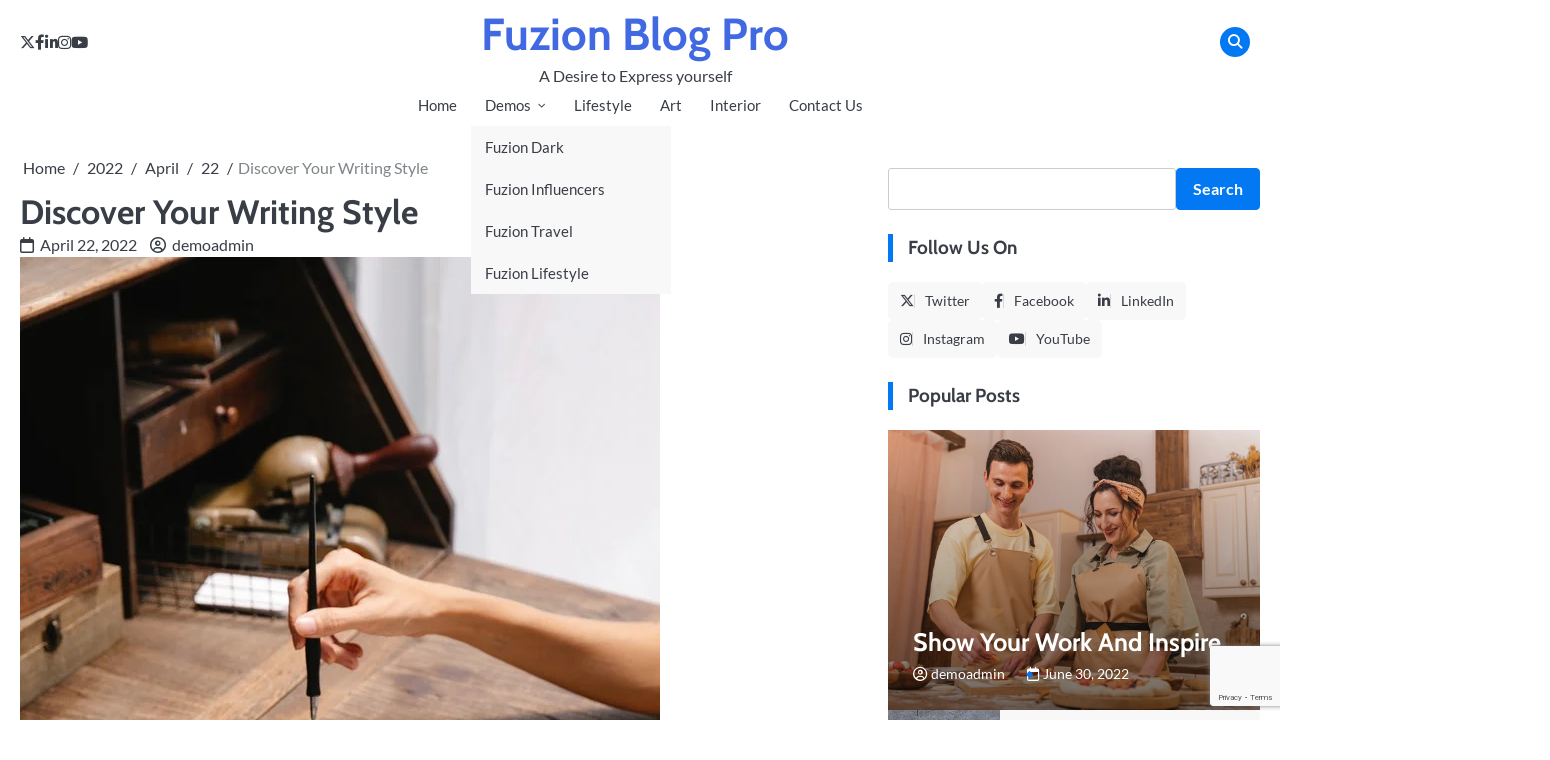

--- FILE ---
content_type: text/html; charset=UTF-8
request_url: https://demos.ascendoor.com/fuzion-blog-pro/2022/04/22/discover-your-writing-style/
body_size: 18992
content:
<!doctype html>
<html lang="en-US">
<head>
	<meta charset="UTF-8">
	<meta name="viewport" content="width=device-width, initial-scale=1">

	<link rel="profile" href="https://gmpg.org/xfn/11">
	<title>Discover Your Writing Style &#8211; Fuzion Blog Pro</title>
<meta name='robots' content='max-image-preview:large' />
<link rel='dns-prefetch' href='//stats.wp.com' />
<link rel="alternate" type="application/rss+xml" title="Fuzion Blog Pro &raquo; Feed" href="https://demos.ascendoor.com/fuzion-blog-pro/feed/" />
<link rel="alternate" type="application/rss+xml" title="Fuzion Blog Pro &raquo; Comments Feed" href="https://demos.ascendoor.com/fuzion-blog-pro/comments/feed/" />
<link rel="alternate" type="application/rss+xml" title="Fuzion Blog Pro &raquo; Discover Your Writing Style Comments Feed" href="https://demos.ascendoor.com/fuzion-blog-pro/2022/04/22/discover-your-writing-style/feed/" />
<link rel="alternate" title="oEmbed (JSON)" type="application/json+oembed" href="https://demos.ascendoor.com/fuzion-blog-pro/wp-json/oembed/1.0/embed?url=https%3A%2F%2Fdemos.ascendoor.com%2Ffuzion-blog-pro%2F2022%2F04%2F22%2Fdiscover-your-writing-style%2F" />
<link rel="alternate" title="oEmbed (XML)" type="text/xml+oembed" href="https://demos.ascendoor.com/fuzion-blog-pro/wp-json/oembed/1.0/embed?url=https%3A%2F%2Fdemos.ascendoor.com%2Ffuzion-blog-pro%2F2022%2F04%2F22%2Fdiscover-your-writing-style%2F&#038;format=xml" />
<style id='wp-img-auto-sizes-contain-inline-css'>
img:is([sizes=auto i],[sizes^="auto," i]){contain-intrinsic-size:3000px 1500px}
/*# sourceURL=wp-img-auto-sizes-contain-inline-css */
</style>

<style id='wp-emoji-styles-inline-css'>

	img.wp-smiley, img.emoji {
		display: inline !important;
		border: none !important;
		box-shadow: none !important;
		height: 1em !important;
		width: 1em !important;
		margin: 0 0.07em !important;
		vertical-align: -0.1em !important;
		background: none !important;
		padding: 0 !important;
	}
/*# sourceURL=wp-emoji-styles-inline-css */
</style>
<link rel='stylesheet' id='wp-block-library-css' href='https://demos.ascendoor.com/fuzion-blog-pro/wp-includes/css/dist/block-library/style.min.css?ver=339428f1198d9cd2b1d47455a4b72c12' media='all' />
<style id='wp-block-heading-inline-css'>
h1:where(.wp-block-heading).has-background,h2:where(.wp-block-heading).has-background,h3:where(.wp-block-heading).has-background,h4:where(.wp-block-heading).has-background,h5:where(.wp-block-heading).has-background,h6:where(.wp-block-heading).has-background{padding:1.25em 2.375em}h1.has-text-align-left[style*=writing-mode]:where([style*=vertical-lr]),h1.has-text-align-right[style*=writing-mode]:where([style*=vertical-rl]),h2.has-text-align-left[style*=writing-mode]:where([style*=vertical-lr]),h2.has-text-align-right[style*=writing-mode]:where([style*=vertical-rl]),h3.has-text-align-left[style*=writing-mode]:where([style*=vertical-lr]),h3.has-text-align-right[style*=writing-mode]:where([style*=vertical-rl]),h4.has-text-align-left[style*=writing-mode]:where([style*=vertical-lr]),h4.has-text-align-right[style*=writing-mode]:where([style*=vertical-rl]),h5.has-text-align-left[style*=writing-mode]:where([style*=vertical-lr]),h5.has-text-align-right[style*=writing-mode]:where([style*=vertical-rl]),h6.has-text-align-left[style*=writing-mode]:where([style*=vertical-lr]),h6.has-text-align-right[style*=writing-mode]:where([style*=vertical-rl]){rotate:180deg}
/*# sourceURL=https://demos.ascendoor.com/fuzion-blog-pro/wp-includes/blocks/heading/style.min.css */
</style>
<style id='wp-block-media-text-inline-css'>
.wp-block-media-text{box-sizing:border-box;
  /*!rtl:begin:ignore*/direction:ltr;
  /*!rtl:end:ignore*/display:grid;grid-template-columns:50% 1fr;grid-template-rows:auto}.wp-block-media-text.has-media-on-the-right{grid-template-columns:1fr 50%}.wp-block-media-text.is-vertically-aligned-top>.wp-block-media-text__content,.wp-block-media-text.is-vertically-aligned-top>.wp-block-media-text__media{align-self:start}.wp-block-media-text.is-vertically-aligned-center>.wp-block-media-text__content,.wp-block-media-text.is-vertically-aligned-center>.wp-block-media-text__media,.wp-block-media-text>.wp-block-media-text__content,.wp-block-media-text>.wp-block-media-text__media{align-self:center}.wp-block-media-text.is-vertically-aligned-bottom>.wp-block-media-text__content,.wp-block-media-text.is-vertically-aligned-bottom>.wp-block-media-text__media{align-self:end}.wp-block-media-text>.wp-block-media-text__media{
  /*!rtl:begin:ignore*/grid-column:1;grid-row:1;
  /*!rtl:end:ignore*/margin:0}.wp-block-media-text>.wp-block-media-text__content{direction:ltr;
  /*!rtl:begin:ignore*/grid-column:2;grid-row:1;
  /*!rtl:end:ignore*/padding:0 8%;word-break:break-word}.wp-block-media-text.has-media-on-the-right>.wp-block-media-text__media{
  /*!rtl:begin:ignore*/grid-column:2;grid-row:1
  /*!rtl:end:ignore*/}.wp-block-media-text.has-media-on-the-right>.wp-block-media-text__content{
  /*!rtl:begin:ignore*/grid-column:1;grid-row:1
  /*!rtl:end:ignore*/}.wp-block-media-text__media a{display:block}.wp-block-media-text__media img,.wp-block-media-text__media video{height:auto;max-width:unset;vertical-align:middle;width:100%}.wp-block-media-text.is-image-fill>.wp-block-media-text__media{background-size:cover;height:100%;min-height:250px}.wp-block-media-text.is-image-fill>.wp-block-media-text__media>a{display:block;height:100%}.wp-block-media-text.is-image-fill>.wp-block-media-text__media img{height:1px;margin:-1px;overflow:hidden;padding:0;position:absolute;width:1px;clip:rect(0,0,0,0);border:0}.wp-block-media-text.is-image-fill-element>.wp-block-media-text__media{height:100%;min-height:250px}.wp-block-media-text.is-image-fill-element>.wp-block-media-text__media>a{display:block;height:100%}.wp-block-media-text.is-image-fill-element>.wp-block-media-text__media img{height:100%;object-fit:cover;width:100%}@media (max-width:600px){.wp-block-media-text.is-stacked-on-mobile{grid-template-columns:100%!important}.wp-block-media-text.is-stacked-on-mobile>.wp-block-media-text__media{grid-column:1;grid-row:1}.wp-block-media-text.is-stacked-on-mobile>.wp-block-media-text__content{grid-column:1;grid-row:2}}
/*# sourceURL=https://demos.ascendoor.com/fuzion-blog-pro/wp-includes/blocks/media-text/style.min.css */
</style>
<style id='wp-block-search-inline-css'>
.wp-block-search__button{margin-left:10px;word-break:normal}.wp-block-search__button.has-icon{line-height:0}.wp-block-search__button svg{height:1.25em;min-height:24px;min-width:24px;width:1.25em;fill:currentColor;vertical-align:text-bottom}:where(.wp-block-search__button){border:1px solid #ccc;padding:6px 10px}.wp-block-search__inside-wrapper{display:flex;flex:auto;flex-wrap:nowrap;max-width:100%}.wp-block-search__label{width:100%}.wp-block-search.wp-block-search__button-only .wp-block-search__button{box-sizing:border-box;display:flex;flex-shrink:0;justify-content:center;margin-left:0;max-width:100%}.wp-block-search.wp-block-search__button-only .wp-block-search__inside-wrapper{min-width:0!important;transition-property:width}.wp-block-search.wp-block-search__button-only .wp-block-search__input{flex-basis:100%;transition-duration:.3s}.wp-block-search.wp-block-search__button-only.wp-block-search__searchfield-hidden,.wp-block-search.wp-block-search__button-only.wp-block-search__searchfield-hidden .wp-block-search__inside-wrapper{overflow:hidden}.wp-block-search.wp-block-search__button-only.wp-block-search__searchfield-hidden .wp-block-search__input{border-left-width:0!important;border-right-width:0!important;flex-basis:0;flex-grow:0;margin:0;min-width:0!important;padding-left:0!important;padding-right:0!important;width:0!important}:where(.wp-block-search__input){appearance:none;border:1px solid #949494;flex-grow:1;font-family:inherit;font-size:inherit;font-style:inherit;font-weight:inherit;letter-spacing:inherit;line-height:inherit;margin-left:0;margin-right:0;min-width:3rem;padding:8px;text-decoration:unset!important;text-transform:inherit}:where(.wp-block-search__button-inside .wp-block-search__inside-wrapper){background-color:#fff;border:1px solid #949494;box-sizing:border-box;padding:4px}:where(.wp-block-search__button-inside .wp-block-search__inside-wrapper) .wp-block-search__input{border:none;border-radius:0;padding:0 4px}:where(.wp-block-search__button-inside .wp-block-search__inside-wrapper) .wp-block-search__input:focus{outline:none}:where(.wp-block-search__button-inside .wp-block-search__inside-wrapper) :where(.wp-block-search__button){padding:4px 8px}.wp-block-search.aligncenter .wp-block-search__inside-wrapper{margin:auto}.wp-block[data-align=right] .wp-block-search.wp-block-search__button-only .wp-block-search__inside-wrapper{float:right}
/*# sourceURL=https://demos.ascendoor.com/fuzion-blog-pro/wp-includes/blocks/search/style.min.css */
</style>
<style id='wp-block-search-theme-inline-css'>
.wp-block-search .wp-block-search__label{font-weight:700}.wp-block-search__button{border:1px solid #ccc;padding:.375em .625em}
/*# sourceURL=https://demos.ascendoor.com/fuzion-blog-pro/wp-includes/blocks/search/theme.min.css */
</style>
<style id='wp-block-paragraph-inline-css'>
.is-small-text{font-size:.875em}.is-regular-text{font-size:1em}.is-large-text{font-size:2.25em}.is-larger-text{font-size:3em}.has-drop-cap:not(:focus):first-letter{float:left;font-size:8.4em;font-style:normal;font-weight:100;line-height:.68;margin:.05em .1em 0 0;text-transform:uppercase}body.rtl .has-drop-cap:not(:focus):first-letter{float:none;margin-left:.1em}p.has-drop-cap.has-background{overflow:hidden}:root :where(p.has-background){padding:1.25em 2.375em}:where(p.has-text-color:not(.has-link-color)) a{color:inherit}p.has-text-align-left[style*="writing-mode:vertical-lr"],p.has-text-align-right[style*="writing-mode:vertical-rl"]{rotate:180deg}
/*# sourceURL=https://demos.ascendoor.com/fuzion-blog-pro/wp-includes/blocks/paragraph/style.min.css */
</style>
<style id='global-styles-inline-css'>
:root{--wp--preset--aspect-ratio--square: 1;--wp--preset--aspect-ratio--4-3: 4/3;--wp--preset--aspect-ratio--3-4: 3/4;--wp--preset--aspect-ratio--3-2: 3/2;--wp--preset--aspect-ratio--2-3: 2/3;--wp--preset--aspect-ratio--16-9: 16/9;--wp--preset--aspect-ratio--9-16: 9/16;--wp--preset--color--black: #000000;--wp--preset--color--cyan-bluish-gray: #abb8c3;--wp--preset--color--white: #ffffff;--wp--preset--color--pale-pink: #f78da7;--wp--preset--color--vivid-red: #cf2e2e;--wp--preset--color--luminous-vivid-orange: #ff6900;--wp--preset--color--luminous-vivid-amber: #fcb900;--wp--preset--color--light-green-cyan: #7bdcb5;--wp--preset--color--vivid-green-cyan: #00d084;--wp--preset--color--pale-cyan-blue: #8ed1fc;--wp--preset--color--vivid-cyan-blue: #0693e3;--wp--preset--color--vivid-purple: #9b51e0;--wp--preset--gradient--vivid-cyan-blue-to-vivid-purple: linear-gradient(135deg,rgb(6,147,227) 0%,rgb(155,81,224) 100%);--wp--preset--gradient--light-green-cyan-to-vivid-green-cyan: linear-gradient(135deg,rgb(122,220,180) 0%,rgb(0,208,130) 100%);--wp--preset--gradient--luminous-vivid-amber-to-luminous-vivid-orange: linear-gradient(135deg,rgb(252,185,0) 0%,rgb(255,105,0) 100%);--wp--preset--gradient--luminous-vivid-orange-to-vivid-red: linear-gradient(135deg,rgb(255,105,0) 0%,rgb(207,46,46) 100%);--wp--preset--gradient--very-light-gray-to-cyan-bluish-gray: linear-gradient(135deg,rgb(238,238,238) 0%,rgb(169,184,195) 100%);--wp--preset--gradient--cool-to-warm-spectrum: linear-gradient(135deg,rgb(74,234,220) 0%,rgb(151,120,209) 20%,rgb(207,42,186) 40%,rgb(238,44,130) 60%,rgb(251,105,98) 80%,rgb(254,248,76) 100%);--wp--preset--gradient--blush-light-purple: linear-gradient(135deg,rgb(255,206,236) 0%,rgb(152,150,240) 100%);--wp--preset--gradient--blush-bordeaux: linear-gradient(135deg,rgb(254,205,165) 0%,rgb(254,45,45) 50%,rgb(107,0,62) 100%);--wp--preset--gradient--luminous-dusk: linear-gradient(135deg,rgb(255,203,112) 0%,rgb(199,81,192) 50%,rgb(65,88,208) 100%);--wp--preset--gradient--pale-ocean: linear-gradient(135deg,rgb(255,245,203) 0%,rgb(182,227,212) 50%,rgb(51,167,181) 100%);--wp--preset--gradient--electric-grass: linear-gradient(135deg,rgb(202,248,128) 0%,rgb(113,206,126) 100%);--wp--preset--gradient--midnight: linear-gradient(135deg,rgb(2,3,129) 0%,rgb(40,116,252) 100%);--wp--preset--font-size--small: 13px;--wp--preset--font-size--medium: 20px;--wp--preset--font-size--large: 36px;--wp--preset--font-size--x-large: 42px;--wp--preset--spacing--20: 0.44rem;--wp--preset--spacing--30: 0.67rem;--wp--preset--spacing--40: 1rem;--wp--preset--spacing--50: 1.5rem;--wp--preset--spacing--60: 2.25rem;--wp--preset--spacing--70: 3.38rem;--wp--preset--spacing--80: 5.06rem;--wp--preset--shadow--natural: 6px 6px 9px rgba(0, 0, 0, 0.2);--wp--preset--shadow--deep: 12px 12px 50px rgba(0, 0, 0, 0.4);--wp--preset--shadow--sharp: 6px 6px 0px rgba(0, 0, 0, 0.2);--wp--preset--shadow--outlined: 6px 6px 0px -3px rgb(255, 255, 255), 6px 6px rgb(0, 0, 0);--wp--preset--shadow--crisp: 6px 6px 0px rgb(0, 0, 0);}:where(.is-layout-flex){gap: 0.5em;}:where(.is-layout-grid){gap: 0.5em;}body .is-layout-flex{display: flex;}.is-layout-flex{flex-wrap: wrap;align-items: center;}.is-layout-flex > :is(*, div){margin: 0;}body .is-layout-grid{display: grid;}.is-layout-grid > :is(*, div){margin: 0;}:where(.wp-block-columns.is-layout-flex){gap: 2em;}:where(.wp-block-columns.is-layout-grid){gap: 2em;}:where(.wp-block-post-template.is-layout-flex){gap: 1.25em;}:where(.wp-block-post-template.is-layout-grid){gap: 1.25em;}.has-black-color{color: var(--wp--preset--color--black) !important;}.has-cyan-bluish-gray-color{color: var(--wp--preset--color--cyan-bluish-gray) !important;}.has-white-color{color: var(--wp--preset--color--white) !important;}.has-pale-pink-color{color: var(--wp--preset--color--pale-pink) !important;}.has-vivid-red-color{color: var(--wp--preset--color--vivid-red) !important;}.has-luminous-vivid-orange-color{color: var(--wp--preset--color--luminous-vivid-orange) !important;}.has-luminous-vivid-amber-color{color: var(--wp--preset--color--luminous-vivid-amber) !important;}.has-light-green-cyan-color{color: var(--wp--preset--color--light-green-cyan) !important;}.has-vivid-green-cyan-color{color: var(--wp--preset--color--vivid-green-cyan) !important;}.has-pale-cyan-blue-color{color: var(--wp--preset--color--pale-cyan-blue) !important;}.has-vivid-cyan-blue-color{color: var(--wp--preset--color--vivid-cyan-blue) !important;}.has-vivid-purple-color{color: var(--wp--preset--color--vivid-purple) !important;}.has-black-background-color{background-color: var(--wp--preset--color--black) !important;}.has-cyan-bluish-gray-background-color{background-color: var(--wp--preset--color--cyan-bluish-gray) !important;}.has-white-background-color{background-color: var(--wp--preset--color--white) !important;}.has-pale-pink-background-color{background-color: var(--wp--preset--color--pale-pink) !important;}.has-vivid-red-background-color{background-color: var(--wp--preset--color--vivid-red) !important;}.has-luminous-vivid-orange-background-color{background-color: var(--wp--preset--color--luminous-vivid-orange) !important;}.has-luminous-vivid-amber-background-color{background-color: var(--wp--preset--color--luminous-vivid-amber) !important;}.has-light-green-cyan-background-color{background-color: var(--wp--preset--color--light-green-cyan) !important;}.has-vivid-green-cyan-background-color{background-color: var(--wp--preset--color--vivid-green-cyan) !important;}.has-pale-cyan-blue-background-color{background-color: var(--wp--preset--color--pale-cyan-blue) !important;}.has-vivid-cyan-blue-background-color{background-color: var(--wp--preset--color--vivid-cyan-blue) !important;}.has-vivid-purple-background-color{background-color: var(--wp--preset--color--vivid-purple) !important;}.has-black-border-color{border-color: var(--wp--preset--color--black) !important;}.has-cyan-bluish-gray-border-color{border-color: var(--wp--preset--color--cyan-bluish-gray) !important;}.has-white-border-color{border-color: var(--wp--preset--color--white) !important;}.has-pale-pink-border-color{border-color: var(--wp--preset--color--pale-pink) !important;}.has-vivid-red-border-color{border-color: var(--wp--preset--color--vivid-red) !important;}.has-luminous-vivid-orange-border-color{border-color: var(--wp--preset--color--luminous-vivid-orange) !important;}.has-luminous-vivid-amber-border-color{border-color: var(--wp--preset--color--luminous-vivid-amber) !important;}.has-light-green-cyan-border-color{border-color: var(--wp--preset--color--light-green-cyan) !important;}.has-vivid-green-cyan-border-color{border-color: var(--wp--preset--color--vivid-green-cyan) !important;}.has-pale-cyan-blue-border-color{border-color: var(--wp--preset--color--pale-cyan-blue) !important;}.has-vivid-cyan-blue-border-color{border-color: var(--wp--preset--color--vivid-cyan-blue) !important;}.has-vivid-purple-border-color{border-color: var(--wp--preset--color--vivid-purple) !important;}.has-vivid-cyan-blue-to-vivid-purple-gradient-background{background: var(--wp--preset--gradient--vivid-cyan-blue-to-vivid-purple) !important;}.has-light-green-cyan-to-vivid-green-cyan-gradient-background{background: var(--wp--preset--gradient--light-green-cyan-to-vivid-green-cyan) !important;}.has-luminous-vivid-amber-to-luminous-vivid-orange-gradient-background{background: var(--wp--preset--gradient--luminous-vivid-amber-to-luminous-vivid-orange) !important;}.has-luminous-vivid-orange-to-vivid-red-gradient-background{background: var(--wp--preset--gradient--luminous-vivid-orange-to-vivid-red) !important;}.has-very-light-gray-to-cyan-bluish-gray-gradient-background{background: var(--wp--preset--gradient--very-light-gray-to-cyan-bluish-gray) !important;}.has-cool-to-warm-spectrum-gradient-background{background: var(--wp--preset--gradient--cool-to-warm-spectrum) !important;}.has-blush-light-purple-gradient-background{background: var(--wp--preset--gradient--blush-light-purple) !important;}.has-blush-bordeaux-gradient-background{background: var(--wp--preset--gradient--blush-bordeaux) !important;}.has-luminous-dusk-gradient-background{background: var(--wp--preset--gradient--luminous-dusk) !important;}.has-pale-ocean-gradient-background{background: var(--wp--preset--gradient--pale-ocean) !important;}.has-electric-grass-gradient-background{background: var(--wp--preset--gradient--electric-grass) !important;}.has-midnight-gradient-background{background: var(--wp--preset--gradient--midnight) !important;}.has-small-font-size{font-size: var(--wp--preset--font-size--small) !important;}.has-medium-font-size{font-size: var(--wp--preset--font-size--medium) !important;}.has-large-font-size{font-size: var(--wp--preset--font-size--large) !important;}.has-x-large-font-size{font-size: var(--wp--preset--font-size--x-large) !important;}
/*# sourceURL=global-styles-inline-css */
</style>

<style id='classic-theme-styles-inline-css'>
/*! This file is auto-generated */
.wp-block-button__link{color:#fff;background-color:#32373c;border-radius:9999px;box-shadow:none;text-decoration:none;padding:calc(.667em + 2px) calc(1.333em + 2px);font-size:1.125em}.wp-block-file__button{background:#32373c;color:#fff;text-decoration:none}
/*# sourceURL=/wp-includes/css/classic-themes.min.css */
</style>
<link rel='stylesheet' id='contact-form-7-css' href='https://demos.ascendoor.com/fuzion-blog-pro/wp-content/plugins/contact-form-7/includes/css/styles.css?ver=6.1.4' media='all' />
<link rel='stylesheet' id='fuzion-blog-pro-slick-css-css' href='https://demos.ascendoor.com/fuzion-blog-pro/wp-content/themes/fuzion-blog-pro/assets/css/slick.min.css?ver=1.8.0' media='all' />
<link rel='stylesheet' id='fuzion-blog-pro-fontawesome-css-css' href='https://demos.ascendoor.com/fuzion-blog-pro/wp-content/themes/fuzion-blog-pro/assets/css/fontawesome.min.css?ver=6.4.2' media='all' />
<link rel='stylesheet' id='fuzion-blog-pro-google-fonts-css' href='https://demos.ascendoor.com/fuzion-blog-pro/wp-content/fonts/dec4f7365e618eacf12f3b6477ac8f27.css' media='all' />
<link rel='stylesheet' id='fuzion-blog-pro-style-css' href='https://demos.ascendoor.com/fuzion-blog-pro/wp-content/themes/fuzion-blog-pro/style.css?ver=1.2.0' media='all' />
<style id='fuzion-blog-pro-style-inline-css'>

    /* Color */
    :root {
        --primary-color: #0278f3;
    }
    
    /* Typograhpy */
    :root {
        --font-heading: "Cabin", serif;
        --font-main: -apple-system, BlinkMacSystemFont,"Lato", "Segoe UI", Roboto, Oxygen-Sans, Ubuntu, Cantarell, "Helvetica Neue", sans-serif;
    }

    body,
	button, input, select, optgroup, textarea {
        font-family: "Lato", serif;
	}

	.site-title a {
        font-family: "Cabin", serif;
	}
    
	.site-description {
        font-family: "Lato", serif;
	}
    
/*# sourceURL=fuzion-blog-pro-style-inline-css */
</style>
<script src="https://demos.ascendoor.com/fuzion-blog-pro/wp-includes/js/jquery/jquery.min.js?ver=3.7.1" id="jquery-core-js"></script>
<script src="https://demos.ascendoor.com/fuzion-blog-pro/wp-includes/js/jquery/jquery-migrate.min.js?ver=3.4.1" id="jquery-migrate-js"></script>
<link rel="https://api.w.org/" href="https://demos.ascendoor.com/fuzion-blog-pro/wp-json/" /><link rel="alternate" title="JSON" type="application/json" href="https://demos.ascendoor.com/fuzion-blog-pro/wp-json/wp/v2/posts/2116" /><link rel="EditURI" type="application/rsd+xml" title="RSD" href="https://demos.ascendoor.com/fuzion-blog-pro/xmlrpc.php?rsd" />

<link rel="canonical" href="https://demos.ascendoor.com/fuzion-blog-pro/2022/04/22/discover-your-writing-style/" />
<link rel='shortlink' href='https://demos.ascendoor.com/fuzion-blog-pro/?p=2116' />
	<style>img#wpstats{display:none}</style>
		<link rel="pingback" href="https://demos.ascendoor.com/fuzion-blog-pro/xmlrpc.php">
<style type="text/css" id="breadcrumb-trail-css">.breadcrumbs ul li::after {content: "/";}</style>
<link rel='stylesheet' id='jetpack-subscriptions-css' href='https://demos.ascendoor.com/fuzion-blog-pro/wp-content/plugins/jetpack/_inc/build/subscriptions/subscriptions.min.css?ver=15.3.1' media='all' />
</head>

<body class="wp-singular post-template-default single single-post postid-2116 single-format-standard wp-embed-responsive wp-theme-fuzion-blog-pro light-mode section-title-mask right-sidebar">

		<div id="page" class="site">

		<a class="skip-link screen-reader-text" href="#primary">Skip to content</a>

				<div id="loader" class="loader-1">
			<div class="loader-container">
				<div id="preloader"></div>
			</div>
		</div><!-- #loader -->
		
		<header id="masthead" class="site-header">

			<div class="fuzion-blog-pro-top-header">
				<div class="section-wrapper">
					<div class="fuzion-blog-pro-top-header-wrapper">
													<div class="header-social-icon">
								<div class="header-social-icon-container">
									<ul id="menu-social-menu" class="social-links"><li id="menu-item-3609" class="menu-item menu-item-type-custom menu-item-object-custom menu-item-3609"><a href="https://twitter.com/"><span class="screen-reader-text">Twitter</span></a></li>
<li id="menu-item-3610" class="menu-item menu-item-type-custom menu-item-object-custom menu-item-3610"><a href="https://www.facebook.com/"><span class="screen-reader-text">Facebook</span></a></li>
<li id="menu-item-3612" class="menu-item menu-item-type-custom menu-item-object-custom menu-item-3612"><a href="https://www.linkedin.com/"><span class="screen-reader-text">LinkedIn</span></a></li>
<li id="menu-item-3611" class="menu-item menu-item-type-custom menu-item-object-custom menu-item-3611"><a href="https://www.instagram.com/"><span class="screen-reader-text">Instagram</span></a></li>
<li id="menu-item-3613" class="menu-item menu-item-type-custom menu-item-object-custom menu-item-3613"><a href="https://www.youtube.com/"><span class="screen-reader-text">YouTube</span></a></li>
</ul>								</div>
							</div>
												<div class="site-branding">
														<div class="site-identity">
																<p class="site-title"><a href="https://demos.ascendoor.com/fuzion-blog-pro/" rel="home">Fuzion Blog Pro</a></p>
																	<p class="site-description">A Desire to Express yourself</p>
															</div>	
						</div>
													<div class="fuzion-blog-pro-header-search">
								<div class="header-search-wrap">
									<a href="#" class="search-icon"><i class="fa fa-search" aria-hidden="true"></i></a>
									<div class="header-search-form">
										<form role="search" method="get" class="search-form" action="https://demos.ascendoor.com/fuzion-blog-pro/">
				<label>
					<span class="screen-reader-text">Search for:</span>
					<input type="search" class="search-field" placeholder="Search &hellip;" value="" name="s" />
				</label>
				<input type="submit" class="search-submit" value="Search" />
			</form>									</div>
								</div>
							</div>
											</div>	
				</div>	
			</div>		
			<!-- end of site-branding -->

			<div class="fuzion-blog-pro-navigation">
				<div class="section-wrapper"> 
					<div class="fuzion-blog-pro-navigation-container">
						<div class="site-branding">
													<div class="site-identity">
																<p class="site-title"><a href="https://demos.ascendoor.com/fuzion-blog-pro/" rel="home">Fuzion Blog Pro</a></p>
																	<p class="site-description">A Desire to Express yourself</p>
															</div>	
						</div>
						<nav id="site-navigation" class="main-navigation">
							<button class="menu-toggle" aria-controls="primary-menu" aria-expanded="false">
								<span class="ham-icon"></span>
								<span class="ham-icon"></span>
								<span class="ham-icon"></span>
								<i class="fa fa-bars" aria-hidden="true"></i>
							</button>
							<div class="navigation-area">
								<div class="menu-primary-menu-container"><ul id="primary-menu" class="menu"><li id="menu-item-3987" class="menu-item menu-item-type-custom menu-item-object-custom menu-item-home menu-item-3987"><a href="https://demos.ascendoor.com/fuzion-blog-pro">Home</a></li>
<li id="menu-item-3996" class="menu-item menu-item-type-custom menu-item-object-custom menu-item-has-children menu-item-3996"><a href="#">Demos</a>
<ul class="sub-menu">
	<li id="menu-item-3997" class="menu-item menu-item-type-custom menu-item-object-custom menu-item-3997"><a href="https://demos.ascendoor.com/fuzion-blog-dark/">Fuzion Dark</a></li>
	<li id="menu-item-3998" class="menu-item menu-item-type-custom menu-item-object-custom menu-item-3998"><a href="https://demos.ascendoor.com/fuzion-blog-influencers/">Fuzion Influencers</a></li>
	<li id="menu-item-3999" class="menu-item menu-item-type-custom menu-item-object-custom menu-item-3999"><a href="https://demos.ascendoor.com/fuzion-blog-travel/">Fuzion Travel</a></li>
	<li id="menu-item-4000" class="menu-item menu-item-type-custom menu-item-object-custom menu-item-4000"><a href="https://demos.ascendoor.com/fuzion-blog-lifestyle/">Fuzion Lifestyle</a></li>
</ul>
</li>
<li id="menu-item-4001" class="menu-item menu-item-type-taxonomy menu-item-object-category menu-item-4001"><a href="https://demos.ascendoor.com/fuzion-blog-pro/category/lifestyle/">Lifestyle</a></li>
<li id="menu-item-4002" class="menu-item menu-item-type-taxonomy menu-item-object-category current-post-ancestor current-menu-parent current-post-parent menu-item-4002"><a href="https://demos.ascendoor.com/fuzion-blog-pro/category/art/">Art</a></li>
<li id="menu-item-4003" class="menu-item menu-item-type-taxonomy menu-item-object-category menu-item-4003"><a href="https://demos.ascendoor.com/fuzion-blog-pro/category/interior/">Interior</a></li>
<li id="menu-item-4081" class="menu-item menu-item-type-post_type menu-item-object-page menu-item-4081"><a href="https://demos.ascendoor.com/fuzion-blog-pro/contact-us/">Contact Us</a></li>
</ul></div>							</div>
						</nav><!-- #site-navigation -->
					</div>
				</div>
			</div>

		</header><!-- #masthead -->

					<div class="fuzion-blog-pro-main-wrapper">
				<div class="section-wrapper">
					<div class="fuzion-blog-pro-container-wrapper">
						
	<main id="primary" class="site-main">

		
<article id="post-2116" class="post-2116 post type-post status-publish format-standard has-post-thumbnail hentry category-art">
	<nav role="navigation" aria-label="Breadcrumbs" class="breadcrumb-trail breadcrumbs" itemprop="breadcrumb"><ul class="trail-items" itemscope itemtype="http://schema.org/BreadcrumbList"><meta name="numberOfItems" content="5" /><meta name="itemListOrder" content="Ascending" /><li itemprop="itemListElement" itemscope itemtype="http://schema.org/ListItem" class="trail-item trail-begin"><a href="https://demos.ascendoor.com/fuzion-blog-pro/" rel="home" itemprop="item"><span itemprop="name">Home</span></a><meta itemprop="position" content="1" /></li><li itemprop="itemListElement" itemscope itemtype="http://schema.org/ListItem" class="trail-item"><a href="https://demos.ascendoor.com/fuzion-blog-pro/2022/" itemprop="item"><span itemprop="name">2022</span></a><meta itemprop="position" content="2" /></li><li itemprop="itemListElement" itemscope itemtype="http://schema.org/ListItem" class="trail-item"><a href="https://demos.ascendoor.com/fuzion-blog-pro/2022/04/" itemprop="item"><span itemprop="name">April</span></a><meta itemprop="position" content="3" /></li><li itemprop="itemListElement" itemscope itemtype="http://schema.org/ListItem" class="trail-item"><a href="https://demos.ascendoor.com/fuzion-blog-pro/2022/04/22/" itemprop="item"><span itemprop="name">22</span></a><meta itemprop="position" content="4" /></li><li itemprop="itemListElement" itemscope itemtype="http://schema.org/ListItem" class="trail-item trail-end"><span itemprop="item"><span itemprop="name">Discover Your Writing Style</span></span><meta itemprop="position" content="5" /></li></ul></nav>			<header class="entry-header">
			<h1 class="entry-title">Discover Your Writing Style</h1>		</header><!-- .entry-header -->
					<div class="entry-meta">
				<span class="post-date"><a href="https://demos.ascendoor.com/fuzion-blog-pro/2022/04/22/discover-your-writing-style/"><i class="fa-regular fa-calendar"></i><time class="entry-date published" datetime="2022-04-22T05:49:32+00:00">April 22, 2022</time><time class="updated" datetime="2023-02-01T10:53:12+00:00">February 1, 2023</time></a></span><span class="post-author"> <a href="https://demos.ascendoor.com/fuzion-blog-pro/author/demoadmin/"><i class="fa-regular fa-circle-user"></i>demoadmin</a></span>			</div><!-- .entry-meta -->
				
	
			<div class="post-thumbnail">
				<img width="640" height="960" src="https://demos.ascendoor.com/fuzion-blog-pro/wp-content/uploads/sites/148/2022/04/pexels-angela-roma-7319307-min.jpg" class="attachment-post-thumbnail size-post-thumbnail wp-post-image" alt="" decoding="async" fetchpriority="high" srcset="https://demos.ascendoor.com/fuzion-blog-pro/wp-content/uploads/sites/148/2022/04/pexels-angela-roma-7319307-min.jpg 640w, https://demos.ascendoor.com/fuzion-blog-pro/wp-content/uploads/sites/148/2022/04/pexels-angela-roma-7319307-min-200x300.jpg 200w" sizes="(max-width: 640px) 100vw, 640px" />			</div><!-- .post-thumbnail -->

		
	<div class="entry-content">
		
<p> Transitional Coats: Last week I talked about transitional coats, and these are the perfect items to add into your wardrobe right now. Lightweight, but will still keep you warm on a cool night.<br>Spring Sweaters: Layer with a transitional coat, or wear on its own, some of your winter sweaters are easy to wear into spring. I lived in these cashmere sweaters from Everlane all winter, and I know I&#8217;ll be pairing them with skirts and shorts for spring.<br>Pumps instead of Boots: I&#8217;ve traded in my boots for pumps. Keeping my feet warm isn&#8217;t a priority anymore, so it&#8217;s time to break out my favorite heels and pair back to effortless denim. These pumps have been worth the investment &#8211; I wear them the most during spring. </p>



<p>H&amp;M’s Fashion Photoshoot Campaign is the Coolest Thing We’ve Seen</p>



<div class="wp-block-media-text alignwide is-stacked-on-mobile is-image-fill" style="grid-template-columns:60% auto"><figure class="wp-block-media-text__media" style="background-image:url(http://demos.ascendoor.com/fuzion-blog-pro/wp-content/uploads/sites/148/2022/04/pexels-angela-roma-7319307-min.jpg);background-position:50% 50%"><img decoding="async" width="640" height="960" src="http://demos.ascendoor.com/fuzion-blog-pro/wp-content/uploads/sites/148/2022/04/pexels-angela-roma-7319307-min.jpg" alt="" class="wp-image-3783 size-full" srcset="https://demos.ascendoor.com/fuzion-blog-pro/wp-content/uploads/sites/148/2022/04/pexels-angela-roma-7319307-min.jpg 640w, https://demos.ascendoor.com/fuzion-blog-pro/wp-content/uploads/sites/148/2022/04/pexels-angela-roma-7319307-min-200x300.jpg 200w" sizes="(max-width: 640px) 100vw, 640px" /></figure><div class="wp-block-media-text__content">
<p>Now that spring is finally here, it&#8217;s time to start transitioning your wardrobe from winter into the current season. That doesn&#8217;t necessarily mean put away all sweaters and coats, because as we know spring can be very fickle. But there are a few tricks to making those winter-looks more spring friendly.</p>



<p>Transitional Coats: Last week I talked about transitional coats, and these are the perfect items to add into your wardrobe right now. Lightweight, but will still keep you warm on a cool night.<br>Spring Sweaters: Layer with a transitional coat, or wear on its own, some of your winter sweaters are easy to wear into spring. I lived in these cashmere sweaters from Everlane all winter, and I know I&#8217;ll be pairing them with skirts and shorts for spring.<br>Pumps instead of Boots: I&#8217;ve traded in my boots for pumps. Keeping my feet warm isn&#8217;t a priority anymore, so it&#8217;s time to break out my favorite heels and pair back to effortless denim. These pumps have been worth the investment &#8211; I wear them the most during spring.</p>
</div></div>
	</div><!-- .entry-content -->

	<footer class="entry-footer">
		<span class="cat-links"><a href="https://demos.ascendoor.com/fuzion-blog-pro/category/art/" rel="category tag">Art</a></span>	</footer><!-- .entry-footer -->
</article><!-- #post-2116 -->

	<nav class="navigation post-navigation" aria-label="Posts">
		<h2 class="screen-reader-text">Post navigation</h2>
		<div class="nav-links"><div class="nav-previous"><a href="https://demos.ascendoor.com/fuzion-blog-pro/2022/04/22/passion-project-collection/" rel="prev"><span class="nav-title">Passion Project Collection</span></a></div><div class="nav-next"><a href="https://demos.ascendoor.com/fuzion-blog-pro/2022/05/18/hot-topics-in-design/" rel="next"><span class="nav-title">Hot Topics in Design</span></a></div></div>
	</nav>					<div class="related-posts">
													<h2>Related Posts</h2>
							<div class="row">
																	<div>
										<article id="post-2542" class="post-2542 post type-post status-publish format-standard has-post-thumbnail hentry category-art">
											
			<div class="post-thumbnail">
				<img width="640" height="960" src="https://demos.ascendoor.com/fuzion-blog-pro/wp-content/uploads/sites/148/2022/05/pexels-wendy-wei-3959984-min.jpg" class="attachment-post-thumbnail size-post-thumbnail wp-post-image" alt="" decoding="async" srcset="https://demos.ascendoor.com/fuzion-blog-pro/wp-content/uploads/sites/148/2022/05/pexels-wendy-wei-3959984-min.jpg 640w, https://demos.ascendoor.com/fuzion-blog-pro/wp-content/uploads/sites/148/2022/05/pexels-wendy-wei-3959984-min-200x300.jpg 200w" sizes="(max-width: 640px) 100vw, 640px" />			</div><!-- .post-thumbnail -->

													<div class="post-text">
												<header class="entry-header">
													<h5 class="entry-title"><a href="https://demos.ascendoor.com/fuzion-blog-pro/2022/05/18/hot-topics-in-design/" rel="bookmark">Hot Topics in Design</a></h5>												</header><!-- .entry-header -->
												<div class="entry-content">
													<p>Platea magnis nisi vestibulum tristique sodales imperdiet conubia nunc, lacus ante nullam fames eget inceptos suscipit, ullamcorper a tincidunt in&hellip;</p>
												</div><!-- .entry-content -->
											</div>
										</article>
									</div>
																		<div>
										<article id="post-2105" class="post-2105 post type-post status-publish format-standard has-post-thumbnail hentry category-art category-travel">
											
			<div class="post-thumbnail">
				<img width="640" height="427" src="https://demos.ascendoor.com/fuzion-blog-pro/wp-content/uploads/sites/148/2022/04/pexels-kammeran-gonzalezkeola-7925859-min.jpg" class="attachment-post-thumbnail size-post-thumbnail wp-post-image" alt="" decoding="async" loading="lazy" srcset="https://demos.ascendoor.com/fuzion-blog-pro/wp-content/uploads/sites/148/2022/04/pexels-kammeran-gonzalezkeola-7925859-min.jpg 640w, https://demos.ascendoor.com/fuzion-blog-pro/wp-content/uploads/sites/148/2022/04/pexels-kammeran-gonzalezkeola-7925859-min-300x200.jpg 300w" sizes="auto, (max-width: 640px) 100vw, 640px" />			</div><!-- .post-thumbnail -->

													<div class="post-text">
												<header class="entry-header">
													<h5 class="entry-title"><a href="https://demos.ascendoor.com/fuzion-blog-pro/2022/04/22/beauty-of-nature/" rel="bookmark">Beauty of Nature</a></h5>												</header><!-- .entry-header -->
												<div class="entry-content">
													<p>Is London one of the top destinations on your must-visit shortlist? Or maybe you’re a curious local that’s always on&hellip;</p>
												</div><!-- .entry-content -->
											</div>
										</article>
									</div>
																		<div>
										<article id="post-2091" class="post-2091 post type-post status-publish format-standard has-post-thumbnail hentry category-art">
											
			<div class="post-thumbnail">
				<img width="640" height="427" src="https://demos.ascendoor.com/fuzion-blog-pro/wp-content/uploads/sites/148/2022/04/pexels-cottonbro-5054208-min.jpg" class="attachment-post-thumbnail size-post-thumbnail wp-post-image" alt="" decoding="async" loading="lazy" srcset="https://demos.ascendoor.com/fuzion-blog-pro/wp-content/uploads/sites/148/2022/04/pexels-cottonbro-5054208-min.jpg 640w, https://demos.ascendoor.com/fuzion-blog-pro/wp-content/uploads/sites/148/2022/04/pexels-cottonbro-5054208-min-300x200.jpg 300w" sizes="auto, (max-width: 640px) 100vw, 640px" />			</div><!-- .post-thumbnail -->

													<div class="post-text">
												<header class="entry-header">
													<h5 class="entry-title"><a href="https://demos.ascendoor.com/fuzion-blog-pro/2022/04/22/where-the-design-community-meets/" rel="bookmark">Where the design community meets</a></h5>												</header><!-- .entry-header -->
												<div class="entry-content">
													<p>The Right (and Wrong) Reasons to RebrandRebrands are complicated and carry big risks. Even big brands aren&#8217;t immune &#8212; just&hellip;</p>
												</div><!-- .entry-content -->
											</div>
										</article>
									</div>
																</div>
												</div>
					
<div id="comments" class="comments-area">

		<div id="respond" class="comment-respond">
		<h3 id="reply-title" class="comment-reply-title">Leave a Reply <small><a rel="nofollow" id="cancel-comment-reply-link" href="/fuzion-blog-pro/2022/04/22/discover-your-writing-style/#respond" style="display:none;">Cancel reply</a></small></h3><form action="https://demos.ascendoor.com/fuzion-blog-pro/wp-comments-post.php" method="post" id="commentform" class="comment-form"><p class="comment-notes"><span id="email-notes">Your email address will not be published.</span> <span class="required-field-message">Required fields are marked <span class="required">*</span></span></p><p class="comment-form-comment"><label for="comment">Comment <span class="required">*</span></label> <textarea id="comment" name="comment" cols="45" rows="8" maxlength="65525" required></textarea></p><p class="comment-form-author"><label for="author">Name <span class="required">*</span></label> <input id="author" name="author" type="text" value="" size="30" maxlength="245" autocomplete="name" required /></p>
<p class="comment-form-email"><label for="email">Email <span class="required">*</span></label> <input id="email" name="email" type="email" value="" size="30" maxlength="100" aria-describedby="email-notes" autocomplete="email" required /></p>
<p class="comment-form-url"><label for="url">Website</label> <input id="url" name="url" type="url" value="" size="30" maxlength="200" autocomplete="url" /></p>
<p class="comment-form-cookies-consent"><input id="wp-comment-cookies-consent" name="wp-comment-cookies-consent" type="checkbox" value="yes" /> <label for="wp-comment-cookies-consent">Save my name, email, and website in this browser for the next time I comment.</label></p>
<input type="hidden" name="g-recaptcha-response" class="agr-recaptcha-response" value="" /><script>
                function wpcaptcha_captcha(){
                    grecaptcha.execute("6LdwxNwcAAAAAGMRZhI_9mpDc7IgWZH1tKvuHmtw", {action: "submit"}).then(function(token) {
                        var captchas = document.querySelectorAll(".agr-recaptcha-response");
                        captchas.forEach(function(captcha) {
                            captcha.value = token;
                        });
                    });
                }
                </script><script src='https://www.google.com/recaptcha/api.js?onload=wpcaptcha_captcha&render=6LdwxNwcAAAAAGMRZhI_9mpDc7IgWZH1tKvuHmtw&ver=1.31' id='wpcaptcha-recaptcha-js'></script><p class="comment-subscription-form"><input type="checkbox" name="subscribe_comments" id="subscribe_comments" value="subscribe" style="width: auto; -moz-appearance: checkbox; -webkit-appearance: checkbox;" /> <label class="subscribe-label" id="subscribe-label" for="subscribe_comments">Notify me of follow-up comments by email.</label></p><p class="comment-subscription-form"><input type="checkbox" name="subscribe_blog" id="subscribe_blog" value="subscribe" style="width: auto; -moz-appearance: checkbox; -webkit-appearance: checkbox;" /> <label class="subscribe-label" id="subscribe-blog-label" for="subscribe_blog">Notify me of new posts by email.</label></p><p class="form-submit"><input name="submit" type="submit" id="submit" class="submit" value="Post Comment" /> <input type='hidden' name='comment_post_ID' value='2116' id='comment_post_ID' />
<input type='hidden' name='comment_parent' id='comment_parent' value='0' />
</p></form>	</div><!-- #respond -->
	
</div><!-- #comments -->

	</main><!-- #main -->


<aside id="secondary" class="widget-area">
	<section id="block-2" class="widget widget_block widget_search"><form role="search" method="get" action="https://demos.ascendoor.com/fuzion-blog-pro/" class="wp-block-search__button-outside wp-block-search__text-button wp-block-search"    ><label class="wp-block-search__label screen-reader-text" for="wp-block-search__input-1" >Search</label><div class="wp-block-search__inside-wrapper" ><input class="wp-block-search__input" id="wp-block-search__input-1" placeholder="" value="" type="search" name="s" required /><button aria-label="Search" class="wp-block-search__button wp-element-button" type="submit" >Search</button></div></form></section><section id="fuzion_blog_pro_social_icons-6" class="widget widget_fuzion_blog_pro_social_icons"><h2 class="widget-title">Follow Us On</h2><div class="menu-social-menu-container"><ul id="menu-social-menu-1" class="social-links"><li class="menu-item menu-item-type-custom menu-item-object-custom menu-item-3609"><a href="https://twitter.com/"><span class="screen-reader-text">Twitter</span></a></li>
<li class="menu-item menu-item-type-custom menu-item-object-custom menu-item-3610"><a href="https://www.facebook.com/"><span class="screen-reader-text">Facebook</span></a></li>
<li class="menu-item menu-item-type-custom menu-item-object-custom menu-item-3612"><a href="https://www.linkedin.com/"><span class="screen-reader-text">LinkedIn</span></a></li>
<li class="menu-item menu-item-type-custom menu-item-object-custom menu-item-3611"><a href="https://www.instagram.com/"><span class="screen-reader-text">Instagram</span></a></li>
<li class="menu-item menu-item-type-custom menu-item-object-custom menu-item-3613"><a href="https://www.youtube.com/"><span class="screen-reader-text">YouTube</span></a></li>
</ul></div></section><section id="block-9" class="widget widget_block widget_text">
<p></p>
</section><section id="fuzion_blog_pro_popular_posts_widget-4" class="widget blog-popular-section"><h2 class="widget-title">Popular Posts</h2>			<div class="popular-post-wrapper">
												<div class="blog-post-container tile-layout">
								<div class="blog-post-inner">
									<div class="blog-post-image">
										<a href="https://demos.ascendoor.com/fuzion-blog-pro/2022/06/30/show-your-work-and-inspire/">
											<img width="1280" height="853" src="https://demos.ascendoor.com/fuzion-blog-pro/wp-content/uploads/sites/148/2022/06/pexels-antoni-shkraba-production-8902163-min.jpg" class="attachment-post-thumbnail size-post-thumbnail wp-post-image" alt="" decoding="async" loading="lazy" srcset="https://demos.ascendoor.com/fuzion-blog-pro/wp-content/uploads/sites/148/2022/06/pexels-antoni-shkraba-production-8902163-min.jpg 1280w, https://demos.ascendoor.com/fuzion-blog-pro/wp-content/uploads/sites/148/2022/06/pexels-antoni-shkraba-production-8902163-min-300x200.jpg 300w, https://demos.ascendoor.com/fuzion-blog-pro/wp-content/uploads/sites/148/2022/06/pexels-antoni-shkraba-production-8902163-min-1024x682.jpg 1024w, https://demos.ascendoor.com/fuzion-blog-pro/wp-content/uploads/sites/148/2022/06/pexels-antoni-shkraba-production-8902163-min-768x512.jpg 768w" sizes="auto, (max-width: 1280px) 100vw, 1280px" />										</a>
									</div>
									<div class="blog-post-detail">
										<h3 class="post-main-title">
											<a href="https://demos.ascendoor.com/fuzion-blog-pro/2022/06/30/show-your-work-and-inspire/">Show Your Work And Inspire</a>
										</h3>
										<div class="post-meta">
										<span class="post-author">
											<a href="https://demos.ascendoor.com/fuzion-blog-pro/author/demoadmin/"><i class="fa-regular fa-circle-user"></i>demoadmin</a>
										</span>
										<span class="post-date">
											<a href="https://demos.ascendoor.com/fuzion-blog-pro/2022/06/30/show-your-work-and-inspire/"><i class="fa-regular fa-calendar"></i>June 30, 2022</a>
										</span>
									</div>
									</div>	
								</div>
							</div>
														<div class="blog-post-container list-layout">
								<div class="blog-post-inner">
									<div class="blog-post-image">
										<a href="https://demos.ascendoor.com/fuzion-blog-pro/2022/06/30/loft-office-with-vintage-decor-for-creative-working/">
											<img width="1280" height="853" src="https://demos.ascendoor.com/fuzion-blog-pro/wp-content/uploads/sites/148/2022/06/pexels-nothing-ahead-7036431-min.jpg" class="attachment-post-thumbnail size-post-thumbnail wp-post-image" alt="" decoding="async" loading="lazy" srcset="https://demos.ascendoor.com/fuzion-blog-pro/wp-content/uploads/sites/148/2022/06/pexels-nothing-ahead-7036431-min.jpg 1280w, https://demos.ascendoor.com/fuzion-blog-pro/wp-content/uploads/sites/148/2022/06/pexels-nothing-ahead-7036431-min-300x200.jpg 300w, https://demos.ascendoor.com/fuzion-blog-pro/wp-content/uploads/sites/148/2022/06/pexels-nothing-ahead-7036431-min-1024x682.jpg 1024w, https://demos.ascendoor.com/fuzion-blog-pro/wp-content/uploads/sites/148/2022/06/pexels-nothing-ahead-7036431-min-768x512.jpg 768w" sizes="auto, (max-width: 1280px) 100vw, 1280px" />										</a>
									</div>
									<div class="blog-post-detail">
										<h3 class="post-main-title">
											<a href="https://demos.ascendoor.com/fuzion-blog-pro/2022/06/30/loft-office-with-vintage-decor-for-creative-working/">Loft Office With Vintage Décor For Creative Working</a>
										</h3>
										<div class="post-meta">
										<span class="post-author">
											<a href="https://demos.ascendoor.com/fuzion-blog-pro/author/demoadmin/"><i class="fa-regular fa-circle-user"></i>demoadmin</a>
										</span>
										<span class="post-date">
											<a href="https://demos.ascendoor.com/fuzion-blog-pro/2022/06/30/loft-office-with-vintage-decor-for-creative-working/"><i class="fa-regular fa-calendar"></i>June 30, 2022</a>
										</span>
									</div>
									</div>	
								</div>
							</div>
														<div class="blog-post-container list-layout">
								<div class="blog-post-inner">
									<div class="blog-post-image">
										<a href="https://demos.ascendoor.com/fuzion-blog-pro/2022/06/30/cosy-bright-office-in-yellow-and-grey-colors/">
											<img width="1280" height="1367" src="https://demos.ascendoor.com/fuzion-blog-pro/wp-content/uploads/sites/148/2022/06/pexels-max-vakhtbovych-7195547-min.jpg" class="attachment-post-thumbnail size-post-thumbnail wp-post-image" alt="" decoding="async" loading="lazy" srcset="https://demos.ascendoor.com/fuzion-blog-pro/wp-content/uploads/sites/148/2022/06/pexels-max-vakhtbovych-7195547-min.jpg 1280w, https://demos.ascendoor.com/fuzion-blog-pro/wp-content/uploads/sites/148/2022/06/pexels-max-vakhtbovych-7195547-min-281x300.jpg 281w, https://demos.ascendoor.com/fuzion-blog-pro/wp-content/uploads/sites/148/2022/06/pexels-max-vakhtbovych-7195547-min-959x1024.jpg 959w, https://demos.ascendoor.com/fuzion-blog-pro/wp-content/uploads/sites/148/2022/06/pexels-max-vakhtbovych-7195547-min-768x820.jpg 768w" sizes="auto, (max-width: 1280px) 100vw, 1280px" />										</a>
									</div>
									<div class="blog-post-detail">
										<h3 class="post-main-title">
											<a href="https://demos.ascendoor.com/fuzion-blog-pro/2022/06/30/cosy-bright-office-in-yellow-and-grey-colors/">Cosy Bright Office In Yellow And Grey Colors</a>
										</h3>
										<div class="post-meta">
										<span class="post-author">
											<a href="https://demos.ascendoor.com/fuzion-blog-pro/author/demoadmin/"><i class="fa-regular fa-circle-user"></i>demoadmin</a>
										</span>
										<span class="post-date">
											<a href="https://demos.ascendoor.com/fuzion-blog-pro/2022/06/30/cosy-bright-office-in-yellow-and-grey-colors/"><i class="fa-regular fa-calendar"></i>June 30, 2022</a>
										</span>
									</div>
									</div>	
								</div>
							</div>
														<div class="blog-post-container list-layout">
								<div class="blog-post-inner">
									<div class="blog-post-image">
										<a href="https://demos.ascendoor.com/fuzion-blog-pro/2022/06/30/travel-to-amazing-eye-catching-scenes/">
											<img width="640" height="424" src="https://demos.ascendoor.com/fuzion-blog-pro/wp-content/uploads/sites/148/2022/06/pexels-robert-forever-ago-2517748-min.jpg" class="attachment-post-thumbnail size-post-thumbnail wp-post-image" alt="" decoding="async" loading="lazy" srcset="https://demos.ascendoor.com/fuzion-blog-pro/wp-content/uploads/sites/148/2022/06/pexels-robert-forever-ago-2517748-min.jpg 640w, https://demos.ascendoor.com/fuzion-blog-pro/wp-content/uploads/sites/148/2022/06/pexels-robert-forever-ago-2517748-min-300x199.jpg 300w" sizes="auto, (max-width: 640px) 100vw, 640px" />										</a>
									</div>
									<div class="blog-post-detail">
										<h3 class="post-main-title">
											<a href="https://demos.ascendoor.com/fuzion-blog-pro/2022/06/30/travel-to-amazing-eye-catching-scenes/">Travel To Amazing Eye-catching Scenes</a>
										</h3>
										<div class="post-meta">
										<span class="post-author">
											<a href="https://demos.ascendoor.com/fuzion-blog-pro/author/demoadmin/"><i class="fa-regular fa-circle-user"></i>demoadmin</a>
										</span>
										<span class="post-date">
											<a href="https://demos.ascendoor.com/fuzion-blog-pro/2022/06/30/travel-to-amazing-eye-catching-scenes/"><i class="fa-regular fa-calendar"></i>June 30, 2022</a>
										</span>
									</div>
									</div>	
								</div>
							</div>
										</div>
			</section><section id="fuzion_blog_pro_slider_widget-5" class="widget blog-trending-section"><h2 class="widget-title">Random Posts</h2>			<div class="trending-post-wrapper">
				<div class="trending-carousel slick-button">
												<div class="blog-post-container">
								<div class="blog-post-inner">
									<div class="blog-post-image">
										<a href="https://demos.ascendoor.com/fuzion-blog-pro/2022/06/30/travel-to-amazing-eye-catching-scenes/">
											<img width="640" height="424" src="https://demos.ascendoor.com/fuzion-blog-pro/wp-content/uploads/sites/148/2022/06/pexels-robert-forever-ago-2517748-min.jpg" class="attachment-post-thumbnail size-post-thumbnail wp-post-image" alt="" decoding="async" loading="lazy" srcset="https://demos.ascendoor.com/fuzion-blog-pro/wp-content/uploads/sites/148/2022/06/pexels-robert-forever-ago-2517748-min.jpg 640w, https://demos.ascendoor.com/fuzion-blog-pro/wp-content/uploads/sites/148/2022/06/pexels-robert-forever-ago-2517748-min-300x199.jpg 300w" sizes="auto, (max-width: 640px) 100vw, 640px" />										</a>
									</div>
									<div class="blog-post-detail">
										<h3 class="post-main-title">
											<a href="https://demos.ascendoor.com/fuzion-blog-pro/2022/06/30/travel-to-amazing-eye-catching-scenes/">Travel To Amazing Eye-catching Scenes</a>
										</h3>
									</div>	
								</div>
							</div>
														<div class="blog-post-container">
								<div class="blog-post-inner">
									<div class="blog-post-image">
										<a href="https://demos.ascendoor.com/fuzion-blog-pro/2022/06/30/stylish-kitchen-and-dining-room-with-functional-ideas/">
											<img width="640" height="631" src="https://demos.ascendoor.com/fuzion-blog-pro/wp-content/uploads/sites/148/2022/06/pexels-pixabay-279648-min.jpg" class="attachment-post-thumbnail size-post-thumbnail wp-post-image" alt="" decoding="async" loading="lazy" srcset="https://demos.ascendoor.com/fuzion-blog-pro/wp-content/uploads/sites/148/2022/06/pexels-pixabay-279648-min.jpg 640w, https://demos.ascendoor.com/fuzion-blog-pro/wp-content/uploads/sites/148/2022/06/pexels-pixabay-279648-min-300x296.jpg 300w" sizes="auto, (max-width: 640px) 100vw, 640px" />										</a>
									</div>
									<div class="blog-post-detail">
										<h3 class="post-main-title">
											<a href="https://demos.ascendoor.com/fuzion-blog-pro/2022/06/30/stylish-kitchen-and-dining-room-with-functional-ideas/">Stylish Kitchen And Dining Room With Functional Ideas</a>
										</h3>
									</div>	
								</div>
							</div>
														<div class="blog-post-container">
								<div class="blog-post-inner">
									<div class="blog-post-image">
										<a href="https://demos.ascendoor.com/fuzion-blog-pro/2022/06/30/7-summer-settings-dog-owners-should-avoid/">
											<img width="1280" height="853" src="https://demos.ascendoor.com/fuzion-blog-pro/wp-content/uploads/sites/148/2022/06/pexels-blue-bird-7210754-min.jpg" class="attachment-post-thumbnail size-post-thumbnail wp-post-image" alt="" decoding="async" loading="lazy" srcset="https://demos.ascendoor.com/fuzion-blog-pro/wp-content/uploads/sites/148/2022/06/pexels-blue-bird-7210754-min.jpg 1280w, https://demos.ascendoor.com/fuzion-blog-pro/wp-content/uploads/sites/148/2022/06/pexels-blue-bird-7210754-min-300x200.jpg 300w, https://demos.ascendoor.com/fuzion-blog-pro/wp-content/uploads/sites/148/2022/06/pexels-blue-bird-7210754-min-1024x682.jpg 1024w, https://demos.ascendoor.com/fuzion-blog-pro/wp-content/uploads/sites/148/2022/06/pexels-blue-bird-7210754-min-768x512.jpg 768w" sizes="auto, (max-width: 1280px) 100vw, 1280px" />										</a>
									</div>
									<div class="blog-post-detail">
										<h3 class="post-main-title">
											<a href="https://demos.ascendoor.com/fuzion-blog-pro/2022/06/30/7-summer-settings-dog-owners-should-avoid/">7 Summer Settings Dog Owners Should Avoid</a>
										</h3>
									</div>	
								</div>
							</div>
											</div>
			</div>
			</section></aside><!-- #secondary -->
			</div>
		</div>
	</div>
		<section id="fuzion_blog_pro_newsletter_section" class="blog-news-letter-section section-splitter news-letter-style-2" style="background-color: #0a0909;;">
						<div class="news-letter-background">
			<img src="http://demos.ascendoor.com/fuzion-blog-pro/wp-content/uploads/sites/148/2022/04/pexels-airs-yuan-10059000-min.jpg" alt="Stay up to date with our newsletter.">
		</div>
				<div class="section-wrapper">
			<div class="news-letter-container-wrapper">
				<div class="news-letter-inside">
					<p class="news-letter-title">Stay up to date with our newsletter.</p>
					<div class="email-description">
						<div class="jetpack_subscription_widget"><h2 class="widgettitle"></h2>
							<div class="jetpack_subscription_widget"><h2 class="widgettitle"></h2>
			<div class="wp-block-jetpack-subscriptions__container">
			<form action="#" method="post" accept-charset="utf-8" id="subscribe-blog-1"
				data-blog="213156752"
				data-post_access_level="everybody" >
									<p id="subscribe-email">
						<label id="jetpack-subscribe-label"
							class="screen-reader-text"
							for="subscribe-field-1">
							Email Address						</label>
						<input type="email" name="email" autocomplete="email" required="required"
																					value=""
							id="subscribe-field-1"
							placeholder="Email Address"
						/>
					</p>

					<p id="subscribe-submit"
											>
						<input type="hidden" name="action" value="subscribe"/>
						<input type="hidden" name="source" value="https://demos.ascendoor.com/fuzion-blog-pro/2022/04/22/discover-your-writing-style/"/>
						<input type="hidden" name="sub-type" value="widget"/>
						<input type="hidden" name="redirect_fragment" value="subscribe-blog-1"/>
						<input type="hidden" id="_wpnonce" name="_wpnonce" value="7c845bc60b" /><input type="hidden" name="_wp_http_referer" value="/fuzion-blog-pro/2022/04/22/discover-your-writing-style/" />						<button type="submit"
															class="wp-block-button__link"
																						style="margin: 0; margin-left: 0px;"
														name="jetpack_subscriptions_widget"
						>
							Subscribe						</button>
					</p>
							</form>
						</div>
			
</div>						</div>
						<p class="news-letter-description">Enter your email and we will keep you posted with news and updates!</p>
					</div>
				</div>
			</div>
		</div>
	</section>

	
<!-- start of footer -->
<footer class="site-footer">
	<div class="section-wrapper">
				<div class="fuzion-blog-pro-middle-footer">
			<div class="middle-footer-wrapper">

				
					<div class="footer-container-wrapper">
						<div class="footer-content-inside">
							<section id="fuzion_blog_pro_social_icons-8" class="widget widget_fuzion_blog_pro_social_icons"><h6 class="widget-title">Follow Us On</h6><div class="menu-social-menu-container"><ul id="menu-social-menu-2" class="social-links"><li class="menu-item menu-item-type-custom menu-item-object-custom menu-item-3609"><a href="https://twitter.com/"><span class="screen-reader-text">Twitter</span></a></li>
<li class="menu-item menu-item-type-custom menu-item-object-custom menu-item-3610"><a href="https://www.facebook.com/"><span class="screen-reader-text">Facebook</span></a></li>
<li class="menu-item menu-item-type-custom menu-item-object-custom menu-item-3612"><a href="https://www.linkedin.com/"><span class="screen-reader-text">LinkedIn</span></a></li>
<li class="menu-item menu-item-type-custom menu-item-object-custom menu-item-3611"><a href="https://www.instagram.com/"><span class="screen-reader-text">Instagram</span></a></li>
<li class="menu-item menu-item-type-custom menu-item-object-custom menu-item-3613"><a href="https://www.youtube.com/"><span class="screen-reader-text">YouTube</span></a></li>
</ul></div></section>						</div>
					</div>

				
					<div class="footer-container-wrapper">
						<div class="footer-content-inside">
							<section id="fuzion_blog_pro_popular_posts_widget-6" class="widget blog-popular-section"><h6 class="widget-title">Popular Posts</h6>			<div class="popular-post-wrapper">
												<div class="blog-post-container tile-layout">
								<div class="blog-post-inner">
									<div class="blog-post-image">
										<a href="https://demos.ascendoor.com/fuzion-blog-pro/2022/06/30/cosy-bright-office-in-yellow-and-grey-colors/">
											<img width="1280" height="1367" src="https://demos.ascendoor.com/fuzion-blog-pro/wp-content/uploads/sites/148/2022/06/pexels-max-vakhtbovych-7195547-min.jpg" class="attachment-post-thumbnail size-post-thumbnail wp-post-image" alt="" decoding="async" loading="lazy" srcset="https://demos.ascendoor.com/fuzion-blog-pro/wp-content/uploads/sites/148/2022/06/pexels-max-vakhtbovych-7195547-min.jpg 1280w, https://demos.ascendoor.com/fuzion-blog-pro/wp-content/uploads/sites/148/2022/06/pexels-max-vakhtbovych-7195547-min-281x300.jpg 281w, https://demos.ascendoor.com/fuzion-blog-pro/wp-content/uploads/sites/148/2022/06/pexels-max-vakhtbovych-7195547-min-959x1024.jpg 959w, https://demos.ascendoor.com/fuzion-blog-pro/wp-content/uploads/sites/148/2022/06/pexels-max-vakhtbovych-7195547-min-768x820.jpg 768w" sizes="auto, (max-width: 1280px) 100vw, 1280px" />										</a>
									</div>
									<div class="blog-post-detail">
										<h3 class="post-main-title">
											<a href="https://demos.ascendoor.com/fuzion-blog-pro/2022/06/30/cosy-bright-office-in-yellow-and-grey-colors/">Cosy Bright Office In Yellow And Grey Colors</a>
										</h3>
										<div class="post-meta">
										<span class="post-author">
											<a href="https://demos.ascendoor.com/fuzion-blog-pro/author/demoadmin/"><i class="fa-regular fa-circle-user"></i>demoadmin</a>
										</span>
										<span class="post-date">
											<a href="https://demos.ascendoor.com/fuzion-blog-pro/2022/06/30/cosy-bright-office-in-yellow-and-grey-colors/"><i class="fa-regular fa-calendar"></i>June 30, 2022</a>
										</span>
									</div>
									</div>	
								</div>
							</div>
										</div>
			</section>						</div>
					</div>

				
					<div class="footer-container-wrapper">
						<div class="footer-content-inside">
							<section id="fuzion_blog_pro_slider_widget-7" class="widget blog-trending-section"><h6 class="widget-title">Posts Slider</h6>			<div class="trending-post-wrapper">
				<div class="trending-carousel slick-button">
												<div class="blog-post-container">
								<div class="blog-post-inner">
									<div class="blog-post-image">
										<a href="https://demos.ascendoor.com/fuzion-blog-pro/2022/06/30/7-summer-settings-dog-owners-should-avoid/">
											<img width="1280" height="853" src="https://demos.ascendoor.com/fuzion-blog-pro/wp-content/uploads/sites/148/2022/06/pexels-blue-bird-7210754-min.jpg" class="attachment-post-thumbnail size-post-thumbnail wp-post-image" alt="" decoding="async" loading="lazy" srcset="https://demos.ascendoor.com/fuzion-blog-pro/wp-content/uploads/sites/148/2022/06/pexels-blue-bird-7210754-min.jpg 1280w, https://demos.ascendoor.com/fuzion-blog-pro/wp-content/uploads/sites/148/2022/06/pexels-blue-bird-7210754-min-300x200.jpg 300w, https://demos.ascendoor.com/fuzion-blog-pro/wp-content/uploads/sites/148/2022/06/pexels-blue-bird-7210754-min-1024x682.jpg 1024w, https://demos.ascendoor.com/fuzion-blog-pro/wp-content/uploads/sites/148/2022/06/pexels-blue-bird-7210754-min-768x512.jpg 768w" sizes="auto, (max-width: 1280px) 100vw, 1280px" />										</a>
									</div>
									<div class="blog-post-detail">
										<h3 class="post-main-title">
											<a href="https://demos.ascendoor.com/fuzion-blog-pro/2022/06/30/7-summer-settings-dog-owners-should-avoid/">7 Summer Settings Dog Owners Should Avoid</a>
										</h3>
									</div>	
								</div>
							</div>
														<div class="blog-post-container">
								<div class="blog-post-inner">
									<div class="blog-post-image">
										<a href="https://demos.ascendoor.com/fuzion-blog-pro/2022/06/24/my-adventure-in-alps-one-of-the-highest-mountains/">
											<img width="640" height="427" src="https://demos.ascendoor.com/fuzion-blog-pro/wp-content/uploads/sites/148/2022/06/pexels-catarina-sousa-633277-min.jpg" class="attachment-post-thumbnail size-post-thumbnail wp-post-image" alt="" decoding="async" loading="lazy" srcset="https://demos.ascendoor.com/fuzion-blog-pro/wp-content/uploads/sites/148/2022/06/pexels-catarina-sousa-633277-min.jpg 640w, https://demos.ascendoor.com/fuzion-blog-pro/wp-content/uploads/sites/148/2022/06/pexels-catarina-sousa-633277-min-300x200.jpg 300w" sizes="auto, (max-width: 640px) 100vw, 640px" />										</a>
									</div>
									<div class="blog-post-detail">
										<h3 class="post-main-title">
											<a href="https://demos.ascendoor.com/fuzion-blog-pro/2022/06/24/my-adventure-in-alps-one-of-the-highest-mountains/">My Adventure in Alps, One of The Highest Mountains!</a>
										</h3>
									</div>	
								</div>
							</div>
														<div class="blog-post-container">
								<div class="blog-post-inner">
									<div class="blog-post-image">
										<a href="https://demos.ascendoor.com/fuzion-blog-pro/2022/06/24/how-i-escape-my-mind-by-listening-to-music/">
											<img width="1280" height="862" src="https://demos.ascendoor.com/fuzion-blog-pro/wp-content/uploads/sites/148/2022/06/pexels-andrea-piacquadio-3790797-min.jpg" class="attachment-post-thumbnail size-post-thumbnail wp-post-image" alt="" decoding="async" loading="lazy" srcset="https://demos.ascendoor.com/fuzion-blog-pro/wp-content/uploads/sites/148/2022/06/pexels-andrea-piacquadio-3790797-min.jpg 1280w, https://demos.ascendoor.com/fuzion-blog-pro/wp-content/uploads/sites/148/2022/06/pexels-andrea-piacquadio-3790797-min-300x202.jpg 300w, https://demos.ascendoor.com/fuzion-blog-pro/wp-content/uploads/sites/148/2022/06/pexels-andrea-piacquadio-3790797-min-1024x690.jpg 1024w, https://demos.ascendoor.com/fuzion-blog-pro/wp-content/uploads/sites/148/2022/06/pexels-andrea-piacquadio-3790797-min-768x517.jpg 768w" sizes="auto, (max-width: 1280px) 100vw, 1280px" />										</a>
									</div>
									<div class="blog-post-detail">
										<h3 class="post-main-title">
											<a href="https://demos.ascendoor.com/fuzion-blog-pro/2022/06/24/how-i-escape-my-mind-by-listening-to-music/">How I Escape My Mind By Listening To Music</a>
										</h3>
									</div>	
								</div>
							</div>
											</div>
			</div>
			</section>						</div>
					</div>

				
					<div class="footer-container-wrapper">
						<div class="footer-content-inside">
							<section id="nav_menu-4" class="widget widget_nav_menu"><h6 class="widget-title">Quick Links</h6><div class="menu-primary-menu-container"><ul id="menu-primary-menu" class="menu"><li class="menu-item menu-item-type-custom menu-item-object-custom menu-item-home menu-item-3987"><a href="https://demos.ascendoor.com/fuzion-blog-pro">Home</a></li>
<li class="menu-item menu-item-type-custom menu-item-object-custom menu-item-has-children menu-item-3996"><a href="#">Demos</a>
<ul class="sub-menu">
	<li class="menu-item menu-item-type-custom menu-item-object-custom menu-item-3997"><a href="https://demos.ascendoor.com/fuzion-blog-dark/">Fuzion Dark</a></li>
	<li class="menu-item menu-item-type-custom menu-item-object-custom menu-item-3998"><a href="https://demos.ascendoor.com/fuzion-blog-influencers/">Fuzion Influencers</a></li>
	<li class="menu-item menu-item-type-custom menu-item-object-custom menu-item-3999"><a href="https://demos.ascendoor.com/fuzion-blog-travel/">Fuzion Travel</a></li>
	<li class="menu-item menu-item-type-custom menu-item-object-custom menu-item-4000"><a href="https://demos.ascendoor.com/fuzion-blog-lifestyle/">Fuzion Lifestyle</a></li>
</ul>
</li>
<li class="menu-item menu-item-type-taxonomy menu-item-object-category menu-item-4001"><a href="https://demos.ascendoor.com/fuzion-blog-pro/category/lifestyle/">Lifestyle</a></li>
<li class="menu-item menu-item-type-taxonomy menu-item-object-category current-post-ancestor current-menu-parent current-post-parent menu-item-4002"><a href="https://demos.ascendoor.com/fuzion-blog-pro/category/art/">Art</a></li>
<li class="menu-item menu-item-type-taxonomy menu-item-object-category menu-item-4003"><a href="https://demos.ascendoor.com/fuzion-blog-pro/category/interior/">Interior</a></li>
<li class="menu-item menu-item-type-post_type menu-item-object-page menu-item-4081"><a href="https://demos.ascendoor.com/fuzion-blog-pro/contact-us/">Contact Us</a></li>
</ul></div></section>						</div>
					</div>

							</div>	
		</div>
					<div class="fuzion-blog-pro-bottom-footer">
			<div class="bottom-footer-content">
						<p>Copyright &copy; 2026 <a href="https://demos.ascendoor.com/fuzion-blog-pro/">Fuzion Blog Pro</a></p>					
				</div>
		</div>
		</div>

</footer>
<!-- end of brand footer -->


<a href="#" id="scroll-to-top" class="scroll-to-top"></a>

	
</div><!-- #page -->

<script type="speculationrules">
{"prefetch":[{"source":"document","where":{"and":[{"href_matches":"/fuzion-blog-pro/*"},{"not":{"href_matches":["/fuzion-blog-pro/wp-*.php","/fuzion-blog-pro/wp-admin/*","/fuzion-blog-pro/wp-content/uploads/sites/148/*","/fuzion-blog-pro/wp-content/*","/fuzion-blog-pro/wp-content/plugins/*","/fuzion-blog-pro/wp-content/themes/fuzion-blog-pro/*","/fuzion-blog-pro/*\\?(.+)"]}},{"not":{"selector_matches":"a[rel~=\"nofollow\"]"}},{"not":{"selector_matches":".no-prefetch, .no-prefetch a"}}]},"eagerness":"conservative"}]}
</script>
<script src="https://demos.ascendoor.com/fuzion-blog-pro/wp-includes/js/dist/hooks.min.js?ver=dd5603f07f9220ed27f1" id="wp-hooks-js"></script>
<script src="https://demos.ascendoor.com/fuzion-blog-pro/wp-includes/js/dist/i18n.min.js?ver=c26c3dc7bed366793375" id="wp-i18n-js"></script>
<script id="wp-i18n-js-after">
wp.i18n.setLocaleData( { 'text direction\u0004ltr': [ 'ltr' ] } );
//# sourceURL=wp-i18n-js-after
</script>
<script src="https://demos.ascendoor.com/fuzion-blog-pro/wp-content/plugins/contact-form-7/includes/swv/js/index.js?ver=6.1.4" id="swv-js"></script>
<script id="contact-form-7-js-before">
var wpcf7 = {
    "api": {
        "root": "https:\/\/demos.ascendoor.com\/fuzion-blog-pro\/wp-json\/",
        "namespace": "contact-form-7\/v1"
    }
};
//# sourceURL=contact-form-7-js-before
</script>
<script src="https://demos.ascendoor.com/fuzion-blog-pro/wp-content/plugins/contact-form-7/includes/js/index.js?ver=6.1.4" id="contact-form-7-js"></script>
<script src="https://demos.ascendoor.com/fuzion-blog-pro/wp-content/themes/fuzion-blog-pro/assets/js/navigation.min.js?ver=1.2.0" id="fuzion-blog-pro-navigation-js"></script>
<script src="https://demos.ascendoor.com/fuzion-blog-pro/wp-content/themes/fuzion-blog-pro/assets/js/slick.min.js?ver=1.8.0" id="fuzion-blog-pro-slick-js-js"></script>
<script src="https://demos.ascendoor.com/fuzion-blog-pro/wp-content/themes/fuzion-blog-pro/assets/js/custom.min.js?ver=1.2.0" id="fuzion-blog-pro-custom-script-js"></script>
<script src="https://demos.ascendoor.com/fuzion-blog-pro/wp-includes/js/comment-reply.min.js?ver=339428f1198d9cd2b1d47455a4b72c12" id="comment-reply-js" async data-wp-strategy="async" fetchpriority="low"></script>
<script src="https://www.google.com/recaptcha/api.js?render=6LdwxNwcAAAAAGMRZhI_9mpDc7IgWZH1tKvuHmtw&amp;ver=3.0" id="google-recaptcha-js"></script>
<script src="https://demos.ascendoor.com/fuzion-blog-pro/wp-includes/js/dist/vendor/wp-polyfill.min.js?ver=3.15.0" id="wp-polyfill-js"></script>
<script id="wpcf7-recaptcha-js-before">
var wpcf7_recaptcha = {
    "sitekey": "6LdwxNwcAAAAAGMRZhI_9mpDc7IgWZH1tKvuHmtw",
    "actions": {
        "homepage": "homepage",
        "contactform": "contactform"
    }
};
//# sourceURL=wpcf7-recaptcha-js-before
</script>
<script src="https://demos.ascendoor.com/fuzion-blog-pro/wp-content/plugins/contact-form-7/modules/recaptcha/index.js?ver=6.1.4" id="wpcf7-recaptcha-js"></script>
<script id="jetpack-stats-js-before">
_stq = window._stq || [];
_stq.push([ "view", JSON.parse("{\"v\":\"ext\",\"blog\":\"213156752\",\"post\":\"2116\",\"tz\":\"0\",\"srv\":\"demos.ascendoor.com\",\"j\":\"1:15.3.1\"}") ]);
_stq.push([ "clickTrackerInit", "213156752", "2116" ]);
//# sourceURL=jetpack-stats-js-before
</script>
<script src="https://stats.wp.com/e-202604.js" id="jetpack-stats-js" defer data-wp-strategy="defer"></script>
<script id="wp-emoji-settings" type="application/json">
{"baseUrl":"https://s.w.org/images/core/emoji/17.0.2/72x72/","ext":".png","svgUrl":"https://s.w.org/images/core/emoji/17.0.2/svg/","svgExt":".svg","source":{"concatemoji":"https://demos.ascendoor.com/fuzion-blog-pro/wp-includes/js/wp-emoji-release.min.js?ver=339428f1198d9cd2b1d47455a4b72c12"}}
</script>
<script type="module">
/*! This file is auto-generated */
const a=JSON.parse(document.getElementById("wp-emoji-settings").textContent),o=(window._wpemojiSettings=a,"wpEmojiSettingsSupports"),s=["flag","emoji"];function i(e){try{var t={supportTests:e,timestamp:(new Date).valueOf()};sessionStorage.setItem(o,JSON.stringify(t))}catch(e){}}function c(e,t,n){e.clearRect(0,0,e.canvas.width,e.canvas.height),e.fillText(t,0,0);t=new Uint32Array(e.getImageData(0,0,e.canvas.width,e.canvas.height).data);e.clearRect(0,0,e.canvas.width,e.canvas.height),e.fillText(n,0,0);const a=new Uint32Array(e.getImageData(0,0,e.canvas.width,e.canvas.height).data);return t.every((e,t)=>e===a[t])}function p(e,t){e.clearRect(0,0,e.canvas.width,e.canvas.height),e.fillText(t,0,0);var n=e.getImageData(16,16,1,1);for(let e=0;e<n.data.length;e++)if(0!==n.data[e])return!1;return!0}function u(e,t,n,a){switch(t){case"flag":return n(e,"\ud83c\udff3\ufe0f\u200d\u26a7\ufe0f","\ud83c\udff3\ufe0f\u200b\u26a7\ufe0f")?!1:!n(e,"\ud83c\udde8\ud83c\uddf6","\ud83c\udde8\u200b\ud83c\uddf6")&&!n(e,"\ud83c\udff4\udb40\udc67\udb40\udc62\udb40\udc65\udb40\udc6e\udb40\udc67\udb40\udc7f","\ud83c\udff4\u200b\udb40\udc67\u200b\udb40\udc62\u200b\udb40\udc65\u200b\udb40\udc6e\u200b\udb40\udc67\u200b\udb40\udc7f");case"emoji":return!a(e,"\ud83e\u1fac8")}return!1}function f(e,t,n,a){let r;const o=(r="undefined"!=typeof WorkerGlobalScope&&self instanceof WorkerGlobalScope?new OffscreenCanvas(300,150):document.createElement("canvas")).getContext("2d",{willReadFrequently:!0}),s=(o.textBaseline="top",o.font="600 32px Arial",{});return e.forEach(e=>{s[e]=t(o,e,n,a)}),s}function r(e){var t=document.createElement("script");t.src=e,t.defer=!0,document.head.appendChild(t)}a.supports={everything:!0,everythingExceptFlag:!0},new Promise(t=>{let n=function(){try{var e=JSON.parse(sessionStorage.getItem(o));if("object"==typeof e&&"number"==typeof e.timestamp&&(new Date).valueOf()<e.timestamp+604800&&"object"==typeof e.supportTests)return e.supportTests}catch(e){}return null}();if(!n){if("undefined"!=typeof Worker&&"undefined"!=typeof OffscreenCanvas&&"undefined"!=typeof URL&&URL.createObjectURL&&"undefined"!=typeof Blob)try{var e="postMessage("+f.toString()+"("+[JSON.stringify(s),u.toString(),c.toString(),p.toString()].join(",")+"));",a=new Blob([e],{type:"text/javascript"});const r=new Worker(URL.createObjectURL(a),{name:"wpTestEmojiSupports"});return void(r.onmessage=e=>{i(n=e.data),r.terminate(),t(n)})}catch(e){}i(n=f(s,u,c,p))}t(n)}).then(e=>{for(const n in e)a.supports[n]=e[n],a.supports.everything=a.supports.everything&&a.supports[n],"flag"!==n&&(a.supports.everythingExceptFlag=a.supports.everythingExceptFlag&&a.supports[n]);var t;a.supports.everythingExceptFlag=a.supports.everythingExceptFlag&&!a.supports.flag,a.supports.everything||((t=a.source||{}).concatemoji?r(t.concatemoji):t.wpemoji&&t.twemoji&&(r(t.twemoji),r(t.wpemoji)))});
//# sourceURL=https://demos.ascendoor.com/fuzion-blog-pro/wp-includes/js/wp-emoji-loader.min.js
</script>

</body>
</html>


<!-- Page supported by LiteSpeed Cache 7.7 on 2026-01-21 20:14:11 -->

--- FILE ---
content_type: text/html; charset=utf-8
request_url: https://www.google.com/recaptcha/api2/anchor?ar=1&k=6LdwxNwcAAAAAGMRZhI_9mpDc7IgWZH1tKvuHmtw&co=aHR0cHM6Ly9kZW1vcy5hc2NlbmRvb3IuY29tOjQ0Mw..&hl=en&v=PoyoqOPhxBO7pBk68S4YbpHZ&size=invisible&anchor-ms=20000&execute-ms=30000&cb=a695glr35lcq
body_size: 48772
content:
<!DOCTYPE HTML><html dir="ltr" lang="en"><head><meta http-equiv="Content-Type" content="text/html; charset=UTF-8">
<meta http-equiv="X-UA-Compatible" content="IE=edge">
<title>reCAPTCHA</title>
<style type="text/css">
/* cyrillic-ext */
@font-face {
  font-family: 'Roboto';
  font-style: normal;
  font-weight: 400;
  font-stretch: 100%;
  src: url(//fonts.gstatic.com/s/roboto/v48/KFO7CnqEu92Fr1ME7kSn66aGLdTylUAMa3GUBHMdazTgWw.woff2) format('woff2');
  unicode-range: U+0460-052F, U+1C80-1C8A, U+20B4, U+2DE0-2DFF, U+A640-A69F, U+FE2E-FE2F;
}
/* cyrillic */
@font-face {
  font-family: 'Roboto';
  font-style: normal;
  font-weight: 400;
  font-stretch: 100%;
  src: url(//fonts.gstatic.com/s/roboto/v48/KFO7CnqEu92Fr1ME7kSn66aGLdTylUAMa3iUBHMdazTgWw.woff2) format('woff2');
  unicode-range: U+0301, U+0400-045F, U+0490-0491, U+04B0-04B1, U+2116;
}
/* greek-ext */
@font-face {
  font-family: 'Roboto';
  font-style: normal;
  font-weight: 400;
  font-stretch: 100%;
  src: url(//fonts.gstatic.com/s/roboto/v48/KFO7CnqEu92Fr1ME7kSn66aGLdTylUAMa3CUBHMdazTgWw.woff2) format('woff2');
  unicode-range: U+1F00-1FFF;
}
/* greek */
@font-face {
  font-family: 'Roboto';
  font-style: normal;
  font-weight: 400;
  font-stretch: 100%;
  src: url(//fonts.gstatic.com/s/roboto/v48/KFO7CnqEu92Fr1ME7kSn66aGLdTylUAMa3-UBHMdazTgWw.woff2) format('woff2');
  unicode-range: U+0370-0377, U+037A-037F, U+0384-038A, U+038C, U+038E-03A1, U+03A3-03FF;
}
/* math */
@font-face {
  font-family: 'Roboto';
  font-style: normal;
  font-weight: 400;
  font-stretch: 100%;
  src: url(//fonts.gstatic.com/s/roboto/v48/KFO7CnqEu92Fr1ME7kSn66aGLdTylUAMawCUBHMdazTgWw.woff2) format('woff2');
  unicode-range: U+0302-0303, U+0305, U+0307-0308, U+0310, U+0312, U+0315, U+031A, U+0326-0327, U+032C, U+032F-0330, U+0332-0333, U+0338, U+033A, U+0346, U+034D, U+0391-03A1, U+03A3-03A9, U+03B1-03C9, U+03D1, U+03D5-03D6, U+03F0-03F1, U+03F4-03F5, U+2016-2017, U+2034-2038, U+203C, U+2040, U+2043, U+2047, U+2050, U+2057, U+205F, U+2070-2071, U+2074-208E, U+2090-209C, U+20D0-20DC, U+20E1, U+20E5-20EF, U+2100-2112, U+2114-2115, U+2117-2121, U+2123-214F, U+2190, U+2192, U+2194-21AE, U+21B0-21E5, U+21F1-21F2, U+21F4-2211, U+2213-2214, U+2216-22FF, U+2308-230B, U+2310, U+2319, U+231C-2321, U+2336-237A, U+237C, U+2395, U+239B-23B7, U+23D0, U+23DC-23E1, U+2474-2475, U+25AF, U+25B3, U+25B7, U+25BD, U+25C1, U+25CA, U+25CC, U+25FB, U+266D-266F, U+27C0-27FF, U+2900-2AFF, U+2B0E-2B11, U+2B30-2B4C, U+2BFE, U+3030, U+FF5B, U+FF5D, U+1D400-1D7FF, U+1EE00-1EEFF;
}
/* symbols */
@font-face {
  font-family: 'Roboto';
  font-style: normal;
  font-weight: 400;
  font-stretch: 100%;
  src: url(//fonts.gstatic.com/s/roboto/v48/KFO7CnqEu92Fr1ME7kSn66aGLdTylUAMaxKUBHMdazTgWw.woff2) format('woff2');
  unicode-range: U+0001-000C, U+000E-001F, U+007F-009F, U+20DD-20E0, U+20E2-20E4, U+2150-218F, U+2190, U+2192, U+2194-2199, U+21AF, U+21E6-21F0, U+21F3, U+2218-2219, U+2299, U+22C4-22C6, U+2300-243F, U+2440-244A, U+2460-24FF, U+25A0-27BF, U+2800-28FF, U+2921-2922, U+2981, U+29BF, U+29EB, U+2B00-2BFF, U+4DC0-4DFF, U+FFF9-FFFB, U+10140-1018E, U+10190-1019C, U+101A0, U+101D0-101FD, U+102E0-102FB, U+10E60-10E7E, U+1D2C0-1D2D3, U+1D2E0-1D37F, U+1F000-1F0FF, U+1F100-1F1AD, U+1F1E6-1F1FF, U+1F30D-1F30F, U+1F315, U+1F31C, U+1F31E, U+1F320-1F32C, U+1F336, U+1F378, U+1F37D, U+1F382, U+1F393-1F39F, U+1F3A7-1F3A8, U+1F3AC-1F3AF, U+1F3C2, U+1F3C4-1F3C6, U+1F3CA-1F3CE, U+1F3D4-1F3E0, U+1F3ED, U+1F3F1-1F3F3, U+1F3F5-1F3F7, U+1F408, U+1F415, U+1F41F, U+1F426, U+1F43F, U+1F441-1F442, U+1F444, U+1F446-1F449, U+1F44C-1F44E, U+1F453, U+1F46A, U+1F47D, U+1F4A3, U+1F4B0, U+1F4B3, U+1F4B9, U+1F4BB, U+1F4BF, U+1F4C8-1F4CB, U+1F4D6, U+1F4DA, U+1F4DF, U+1F4E3-1F4E6, U+1F4EA-1F4ED, U+1F4F7, U+1F4F9-1F4FB, U+1F4FD-1F4FE, U+1F503, U+1F507-1F50B, U+1F50D, U+1F512-1F513, U+1F53E-1F54A, U+1F54F-1F5FA, U+1F610, U+1F650-1F67F, U+1F687, U+1F68D, U+1F691, U+1F694, U+1F698, U+1F6AD, U+1F6B2, U+1F6B9-1F6BA, U+1F6BC, U+1F6C6-1F6CF, U+1F6D3-1F6D7, U+1F6E0-1F6EA, U+1F6F0-1F6F3, U+1F6F7-1F6FC, U+1F700-1F7FF, U+1F800-1F80B, U+1F810-1F847, U+1F850-1F859, U+1F860-1F887, U+1F890-1F8AD, U+1F8B0-1F8BB, U+1F8C0-1F8C1, U+1F900-1F90B, U+1F93B, U+1F946, U+1F984, U+1F996, U+1F9E9, U+1FA00-1FA6F, U+1FA70-1FA7C, U+1FA80-1FA89, U+1FA8F-1FAC6, U+1FACE-1FADC, U+1FADF-1FAE9, U+1FAF0-1FAF8, U+1FB00-1FBFF;
}
/* vietnamese */
@font-face {
  font-family: 'Roboto';
  font-style: normal;
  font-weight: 400;
  font-stretch: 100%;
  src: url(//fonts.gstatic.com/s/roboto/v48/KFO7CnqEu92Fr1ME7kSn66aGLdTylUAMa3OUBHMdazTgWw.woff2) format('woff2');
  unicode-range: U+0102-0103, U+0110-0111, U+0128-0129, U+0168-0169, U+01A0-01A1, U+01AF-01B0, U+0300-0301, U+0303-0304, U+0308-0309, U+0323, U+0329, U+1EA0-1EF9, U+20AB;
}
/* latin-ext */
@font-face {
  font-family: 'Roboto';
  font-style: normal;
  font-weight: 400;
  font-stretch: 100%;
  src: url(//fonts.gstatic.com/s/roboto/v48/KFO7CnqEu92Fr1ME7kSn66aGLdTylUAMa3KUBHMdazTgWw.woff2) format('woff2');
  unicode-range: U+0100-02BA, U+02BD-02C5, U+02C7-02CC, U+02CE-02D7, U+02DD-02FF, U+0304, U+0308, U+0329, U+1D00-1DBF, U+1E00-1E9F, U+1EF2-1EFF, U+2020, U+20A0-20AB, U+20AD-20C0, U+2113, U+2C60-2C7F, U+A720-A7FF;
}
/* latin */
@font-face {
  font-family: 'Roboto';
  font-style: normal;
  font-weight: 400;
  font-stretch: 100%;
  src: url(//fonts.gstatic.com/s/roboto/v48/KFO7CnqEu92Fr1ME7kSn66aGLdTylUAMa3yUBHMdazQ.woff2) format('woff2');
  unicode-range: U+0000-00FF, U+0131, U+0152-0153, U+02BB-02BC, U+02C6, U+02DA, U+02DC, U+0304, U+0308, U+0329, U+2000-206F, U+20AC, U+2122, U+2191, U+2193, U+2212, U+2215, U+FEFF, U+FFFD;
}
/* cyrillic-ext */
@font-face {
  font-family: 'Roboto';
  font-style: normal;
  font-weight: 500;
  font-stretch: 100%;
  src: url(//fonts.gstatic.com/s/roboto/v48/KFO7CnqEu92Fr1ME7kSn66aGLdTylUAMa3GUBHMdazTgWw.woff2) format('woff2');
  unicode-range: U+0460-052F, U+1C80-1C8A, U+20B4, U+2DE0-2DFF, U+A640-A69F, U+FE2E-FE2F;
}
/* cyrillic */
@font-face {
  font-family: 'Roboto';
  font-style: normal;
  font-weight: 500;
  font-stretch: 100%;
  src: url(//fonts.gstatic.com/s/roboto/v48/KFO7CnqEu92Fr1ME7kSn66aGLdTylUAMa3iUBHMdazTgWw.woff2) format('woff2');
  unicode-range: U+0301, U+0400-045F, U+0490-0491, U+04B0-04B1, U+2116;
}
/* greek-ext */
@font-face {
  font-family: 'Roboto';
  font-style: normal;
  font-weight: 500;
  font-stretch: 100%;
  src: url(//fonts.gstatic.com/s/roboto/v48/KFO7CnqEu92Fr1ME7kSn66aGLdTylUAMa3CUBHMdazTgWw.woff2) format('woff2');
  unicode-range: U+1F00-1FFF;
}
/* greek */
@font-face {
  font-family: 'Roboto';
  font-style: normal;
  font-weight: 500;
  font-stretch: 100%;
  src: url(//fonts.gstatic.com/s/roboto/v48/KFO7CnqEu92Fr1ME7kSn66aGLdTylUAMa3-UBHMdazTgWw.woff2) format('woff2');
  unicode-range: U+0370-0377, U+037A-037F, U+0384-038A, U+038C, U+038E-03A1, U+03A3-03FF;
}
/* math */
@font-face {
  font-family: 'Roboto';
  font-style: normal;
  font-weight: 500;
  font-stretch: 100%;
  src: url(//fonts.gstatic.com/s/roboto/v48/KFO7CnqEu92Fr1ME7kSn66aGLdTylUAMawCUBHMdazTgWw.woff2) format('woff2');
  unicode-range: U+0302-0303, U+0305, U+0307-0308, U+0310, U+0312, U+0315, U+031A, U+0326-0327, U+032C, U+032F-0330, U+0332-0333, U+0338, U+033A, U+0346, U+034D, U+0391-03A1, U+03A3-03A9, U+03B1-03C9, U+03D1, U+03D5-03D6, U+03F0-03F1, U+03F4-03F5, U+2016-2017, U+2034-2038, U+203C, U+2040, U+2043, U+2047, U+2050, U+2057, U+205F, U+2070-2071, U+2074-208E, U+2090-209C, U+20D0-20DC, U+20E1, U+20E5-20EF, U+2100-2112, U+2114-2115, U+2117-2121, U+2123-214F, U+2190, U+2192, U+2194-21AE, U+21B0-21E5, U+21F1-21F2, U+21F4-2211, U+2213-2214, U+2216-22FF, U+2308-230B, U+2310, U+2319, U+231C-2321, U+2336-237A, U+237C, U+2395, U+239B-23B7, U+23D0, U+23DC-23E1, U+2474-2475, U+25AF, U+25B3, U+25B7, U+25BD, U+25C1, U+25CA, U+25CC, U+25FB, U+266D-266F, U+27C0-27FF, U+2900-2AFF, U+2B0E-2B11, U+2B30-2B4C, U+2BFE, U+3030, U+FF5B, U+FF5D, U+1D400-1D7FF, U+1EE00-1EEFF;
}
/* symbols */
@font-face {
  font-family: 'Roboto';
  font-style: normal;
  font-weight: 500;
  font-stretch: 100%;
  src: url(//fonts.gstatic.com/s/roboto/v48/KFO7CnqEu92Fr1ME7kSn66aGLdTylUAMaxKUBHMdazTgWw.woff2) format('woff2');
  unicode-range: U+0001-000C, U+000E-001F, U+007F-009F, U+20DD-20E0, U+20E2-20E4, U+2150-218F, U+2190, U+2192, U+2194-2199, U+21AF, U+21E6-21F0, U+21F3, U+2218-2219, U+2299, U+22C4-22C6, U+2300-243F, U+2440-244A, U+2460-24FF, U+25A0-27BF, U+2800-28FF, U+2921-2922, U+2981, U+29BF, U+29EB, U+2B00-2BFF, U+4DC0-4DFF, U+FFF9-FFFB, U+10140-1018E, U+10190-1019C, U+101A0, U+101D0-101FD, U+102E0-102FB, U+10E60-10E7E, U+1D2C0-1D2D3, U+1D2E0-1D37F, U+1F000-1F0FF, U+1F100-1F1AD, U+1F1E6-1F1FF, U+1F30D-1F30F, U+1F315, U+1F31C, U+1F31E, U+1F320-1F32C, U+1F336, U+1F378, U+1F37D, U+1F382, U+1F393-1F39F, U+1F3A7-1F3A8, U+1F3AC-1F3AF, U+1F3C2, U+1F3C4-1F3C6, U+1F3CA-1F3CE, U+1F3D4-1F3E0, U+1F3ED, U+1F3F1-1F3F3, U+1F3F5-1F3F7, U+1F408, U+1F415, U+1F41F, U+1F426, U+1F43F, U+1F441-1F442, U+1F444, U+1F446-1F449, U+1F44C-1F44E, U+1F453, U+1F46A, U+1F47D, U+1F4A3, U+1F4B0, U+1F4B3, U+1F4B9, U+1F4BB, U+1F4BF, U+1F4C8-1F4CB, U+1F4D6, U+1F4DA, U+1F4DF, U+1F4E3-1F4E6, U+1F4EA-1F4ED, U+1F4F7, U+1F4F9-1F4FB, U+1F4FD-1F4FE, U+1F503, U+1F507-1F50B, U+1F50D, U+1F512-1F513, U+1F53E-1F54A, U+1F54F-1F5FA, U+1F610, U+1F650-1F67F, U+1F687, U+1F68D, U+1F691, U+1F694, U+1F698, U+1F6AD, U+1F6B2, U+1F6B9-1F6BA, U+1F6BC, U+1F6C6-1F6CF, U+1F6D3-1F6D7, U+1F6E0-1F6EA, U+1F6F0-1F6F3, U+1F6F7-1F6FC, U+1F700-1F7FF, U+1F800-1F80B, U+1F810-1F847, U+1F850-1F859, U+1F860-1F887, U+1F890-1F8AD, U+1F8B0-1F8BB, U+1F8C0-1F8C1, U+1F900-1F90B, U+1F93B, U+1F946, U+1F984, U+1F996, U+1F9E9, U+1FA00-1FA6F, U+1FA70-1FA7C, U+1FA80-1FA89, U+1FA8F-1FAC6, U+1FACE-1FADC, U+1FADF-1FAE9, U+1FAF0-1FAF8, U+1FB00-1FBFF;
}
/* vietnamese */
@font-face {
  font-family: 'Roboto';
  font-style: normal;
  font-weight: 500;
  font-stretch: 100%;
  src: url(//fonts.gstatic.com/s/roboto/v48/KFO7CnqEu92Fr1ME7kSn66aGLdTylUAMa3OUBHMdazTgWw.woff2) format('woff2');
  unicode-range: U+0102-0103, U+0110-0111, U+0128-0129, U+0168-0169, U+01A0-01A1, U+01AF-01B0, U+0300-0301, U+0303-0304, U+0308-0309, U+0323, U+0329, U+1EA0-1EF9, U+20AB;
}
/* latin-ext */
@font-face {
  font-family: 'Roboto';
  font-style: normal;
  font-weight: 500;
  font-stretch: 100%;
  src: url(//fonts.gstatic.com/s/roboto/v48/KFO7CnqEu92Fr1ME7kSn66aGLdTylUAMa3KUBHMdazTgWw.woff2) format('woff2');
  unicode-range: U+0100-02BA, U+02BD-02C5, U+02C7-02CC, U+02CE-02D7, U+02DD-02FF, U+0304, U+0308, U+0329, U+1D00-1DBF, U+1E00-1E9F, U+1EF2-1EFF, U+2020, U+20A0-20AB, U+20AD-20C0, U+2113, U+2C60-2C7F, U+A720-A7FF;
}
/* latin */
@font-face {
  font-family: 'Roboto';
  font-style: normal;
  font-weight: 500;
  font-stretch: 100%;
  src: url(//fonts.gstatic.com/s/roboto/v48/KFO7CnqEu92Fr1ME7kSn66aGLdTylUAMa3yUBHMdazQ.woff2) format('woff2');
  unicode-range: U+0000-00FF, U+0131, U+0152-0153, U+02BB-02BC, U+02C6, U+02DA, U+02DC, U+0304, U+0308, U+0329, U+2000-206F, U+20AC, U+2122, U+2191, U+2193, U+2212, U+2215, U+FEFF, U+FFFD;
}
/* cyrillic-ext */
@font-face {
  font-family: 'Roboto';
  font-style: normal;
  font-weight: 900;
  font-stretch: 100%;
  src: url(//fonts.gstatic.com/s/roboto/v48/KFO7CnqEu92Fr1ME7kSn66aGLdTylUAMa3GUBHMdazTgWw.woff2) format('woff2');
  unicode-range: U+0460-052F, U+1C80-1C8A, U+20B4, U+2DE0-2DFF, U+A640-A69F, U+FE2E-FE2F;
}
/* cyrillic */
@font-face {
  font-family: 'Roboto';
  font-style: normal;
  font-weight: 900;
  font-stretch: 100%;
  src: url(//fonts.gstatic.com/s/roboto/v48/KFO7CnqEu92Fr1ME7kSn66aGLdTylUAMa3iUBHMdazTgWw.woff2) format('woff2');
  unicode-range: U+0301, U+0400-045F, U+0490-0491, U+04B0-04B1, U+2116;
}
/* greek-ext */
@font-face {
  font-family: 'Roboto';
  font-style: normal;
  font-weight: 900;
  font-stretch: 100%;
  src: url(//fonts.gstatic.com/s/roboto/v48/KFO7CnqEu92Fr1ME7kSn66aGLdTylUAMa3CUBHMdazTgWw.woff2) format('woff2');
  unicode-range: U+1F00-1FFF;
}
/* greek */
@font-face {
  font-family: 'Roboto';
  font-style: normal;
  font-weight: 900;
  font-stretch: 100%;
  src: url(//fonts.gstatic.com/s/roboto/v48/KFO7CnqEu92Fr1ME7kSn66aGLdTylUAMa3-UBHMdazTgWw.woff2) format('woff2');
  unicode-range: U+0370-0377, U+037A-037F, U+0384-038A, U+038C, U+038E-03A1, U+03A3-03FF;
}
/* math */
@font-face {
  font-family: 'Roboto';
  font-style: normal;
  font-weight: 900;
  font-stretch: 100%;
  src: url(//fonts.gstatic.com/s/roboto/v48/KFO7CnqEu92Fr1ME7kSn66aGLdTylUAMawCUBHMdazTgWw.woff2) format('woff2');
  unicode-range: U+0302-0303, U+0305, U+0307-0308, U+0310, U+0312, U+0315, U+031A, U+0326-0327, U+032C, U+032F-0330, U+0332-0333, U+0338, U+033A, U+0346, U+034D, U+0391-03A1, U+03A3-03A9, U+03B1-03C9, U+03D1, U+03D5-03D6, U+03F0-03F1, U+03F4-03F5, U+2016-2017, U+2034-2038, U+203C, U+2040, U+2043, U+2047, U+2050, U+2057, U+205F, U+2070-2071, U+2074-208E, U+2090-209C, U+20D0-20DC, U+20E1, U+20E5-20EF, U+2100-2112, U+2114-2115, U+2117-2121, U+2123-214F, U+2190, U+2192, U+2194-21AE, U+21B0-21E5, U+21F1-21F2, U+21F4-2211, U+2213-2214, U+2216-22FF, U+2308-230B, U+2310, U+2319, U+231C-2321, U+2336-237A, U+237C, U+2395, U+239B-23B7, U+23D0, U+23DC-23E1, U+2474-2475, U+25AF, U+25B3, U+25B7, U+25BD, U+25C1, U+25CA, U+25CC, U+25FB, U+266D-266F, U+27C0-27FF, U+2900-2AFF, U+2B0E-2B11, U+2B30-2B4C, U+2BFE, U+3030, U+FF5B, U+FF5D, U+1D400-1D7FF, U+1EE00-1EEFF;
}
/* symbols */
@font-face {
  font-family: 'Roboto';
  font-style: normal;
  font-weight: 900;
  font-stretch: 100%;
  src: url(//fonts.gstatic.com/s/roboto/v48/KFO7CnqEu92Fr1ME7kSn66aGLdTylUAMaxKUBHMdazTgWw.woff2) format('woff2');
  unicode-range: U+0001-000C, U+000E-001F, U+007F-009F, U+20DD-20E0, U+20E2-20E4, U+2150-218F, U+2190, U+2192, U+2194-2199, U+21AF, U+21E6-21F0, U+21F3, U+2218-2219, U+2299, U+22C4-22C6, U+2300-243F, U+2440-244A, U+2460-24FF, U+25A0-27BF, U+2800-28FF, U+2921-2922, U+2981, U+29BF, U+29EB, U+2B00-2BFF, U+4DC0-4DFF, U+FFF9-FFFB, U+10140-1018E, U+10190-1019C, U+101A0, U+101D0-101FD, U+102E0-102FB, U+10E60-10E7E, U+1D2C0-1D2D3, U+1D2E0-1D37F, U+1F000-1F0FF, U+1F100-1F1AD, U+1F1E6-1F1FF, U+1F30D-1F30F, U+1F315, U+1F31C, U+1F31E, U+1F320-1F32C, U+1F336, U+1F378, U+1F37D, U+1F382, U+1F393-1F39F, U+1F3A7-1F3A8, U+1F3AC-1F3AF, U+1F3C2, U+1F3C4-1F3C6, U+1F3CA-1F3CE, U+1F3D4-1F3E0, U+1F3ED, U+1F3F1-1F3F3, U+1F3F5-1F3F7, U+1F408, U+1F415, U+1F41F, U+1F426, U+1F43F, U+1F441-1F442, U+1F444, U+1F446-1F449, U+1F44C-1F44E, U+1F453, U+1F46A, U+1F47D, U+1F4A3, U+1F4B0, U+1F4B3, U+1F4B9, U+1F4BB, U+1F4BF, U+1F4C8-1F4CB, U+1F4D6, U+1F4DA, U+1F4DF, U+1F4E3-1F4E6, U+1F4EA-1F4ED, U+1F4F7, U+1F4F9-1F4FB, U+1F4FD-1F4FE, U+1F503, U+1F507-1F50B, U+1F50D, U+1F512-1F513, U+1F53E-1F54A, U+1F54F-1F5FA, U+1F610, U+1F650-1F67F, U+1F687, U+1F68D, U+1F691, U+1F694, U+1F698, U+1F6AD, U+1F6B2, U+1F6B9-1F6BA, U+1F6BC, U+1F6C6-1F6CF, U+1F6D3-1F6D7, U+1F6E0-1F6EA, U+1F6F0-1F6F3, U+1F6F7-1F6FC, U+1F700-1F7FF, U+1F800-1F80B, U+1F810-1F847, U+1F850-1F859, U+1F860-1F887, U+1F890-1F8AD, U+1F8B0-1F8BB, U+1F8C0-1F8C1, U+1F900-1F90B, U+1F93B, U+1F946, U+1F984, U+1F996, U+1F9E9, U+1FA00-1FA6F, U+1FA70-1FA7C, U+1FA80-1FA89, U+1FA8F-1FAC6, U+1FACE-1FADC, U+1FADF-1FAE9, U+1FAF0-1FAF8, U+1FB00-1FBFF;
}
/* vietnamese */
@font-face {
  font-family: 'Roboto';
  font-style: normal;
  font-weight: 900;
  font-stretch: 100%;
  src: url(//fonts.gstatic.com/s/roboto/v48/KFO7CnqEu92Fr1ME7kSn66aGLdTylUAMa3OUBHMdazTgWw.woff2) format('woff2');
  unicode-range: U+0102-0103, U+0110-0111, U+0128-0129, U+0168-0169, U+01A0-01A1, U+01AF-01B0, U+0300-0301, U+0303-0304, U+0308-0309, U+0323, U+0329, U+1EA0-1EF9, U+20AB;
}
/* latin-ext */
@font-face {
  font-family: 'Roboto';
  font-style: normal;
  font-weight: 900;
  font-stretch: 100%;
  src: url(//fonts.gstatic.com/s/roboto/v48/KFO7CnqEu92Fr1ME7kSn66aGLdTylUAMa3KUBHMdazTgWw.woff2) format('woff2');
  unicode-range: U+0100-02BA, U+02BD-02C5, U+02C7-02CC, U+02CE-02D7, U+02DD-02FF, U+0304, U+0308, U+0329, U+1D00-1DBF, U+1E00-1E9F, U+1EF2-1EFF, U+2020, U+20A0-20AB, U+20AD-20C0, U+2113, U+2C60-2C7F, U+A720-A7FF;
}
/* latin */
@font-face {
  font-family: 'Roboto';
  font-style: normal;
  font-weight: 900;
  font-stretch: 100%;
  src: url(//fonts.gstatic.com/s/roboto/v48/KFO7CnqEu92Fr1ME7kSn66aGLdTylUAMa3yUBHMdazQ.woff2) format('woff2');
  unicode-range: U+0000-00FF, U+0131, U+0152-0153, U+02BB-02BC, U+02C6, U+02DA, U+02DC, U+0304, U+0308, U+0329, U+2000-206F, U+20AC, U+2122, U+2191, U+2193, U+2212, U+2215, U+FEFF, U+FFFD;
}

</style>
<link rel="stylesheet" type="text/css" href="https://www.gstatic.com/recaptcha/releases/PoyoqOPhxBO7pBk68S4YbpHZ/styles__ltr.css">
<script nonce="6PY312kIXq3IPWjaHf2eBg" type="text/javascript">window['__recaptcha_api'] = 'https://www.google.com/recaptcha/api2/';</script>
<script type="text/javascript" src="https://www.gstatic.com/recaptcha/releases/PoyoqOPhxBO7pBk68S4YbpHZ/recaptcha__en.js" nonce="6PY312kIXq3IPWjaHf2eBg">
      
    </script></head>
<body><div id="rc-anchor-alert" class="rc-anchor-alert"></div>
<input type="hidden" id="recaptcha-token" value="[base64]">
<script type="text/javascript" nonce="6PY312kIXq3IPWjaHf2eBg">
      recaptcha.anchor.Main.init("[\x22ainput\x22,[\x22bgdata\x22,\x22\x22,\[base64]/[base64]/[base64]/bmV3IHJbeF0oY1swXSk6RT09Mj9uZXcgclt4XShjWzBdLGNbMV0pOkU9PTM/bmV3IHJbeF0oY1swXSxjWzFdLGNbMl0pOkU9PTQ/[base64]/[base64]/[base64]/[base64]/[base64]/[base64]/[base64]/[base64]\x22,\[base64]\x22,\[base64]/CtABvCTTCv8O+wovDjcOfwpBqaMO6EFLCr3fDpU5NwopZdcOsXgtWw6gIwq3DjsOiwohbTVEyw6wcXXDDo8KKRz8eTEltfXJ9RxdnwqF6wq/[base64]/DjTkFw5IHJMKFwqQvwqA4MGHCnMKFw60nwoPDmDnCilRIBlHDjMOMNwoQwpc6wqFEbyTDji7DpMKJw64bw53Dn0www7s2wox/[base64]/DhsOHWMKdSVgoB8OcAMO/w5fDmD3DuMOqwqYlw4RvPEpkw73CsCQPR8OLwr0CwozCkcKUMFsvw4jDjzJ9wr/DgyJqL0vCt2/DssORcltcw5bDk8Kpw5AAwpXDmF/[base64]/wpUhBcOxcsOLw4sww6fDo2bDvgYSw7vCh8O/w6UsesKRKhAFecO6LmrCiArDnsOwQwk7U8KAaxIGwo1jRUrDqEpBaVrCl8O0woA8GnzCqVzCrE3DpGwhw44Kw5XDssK6wqvCn8KDw5jDuW/Cr8KuM37Cp8OXIMKqw5QNNcKhQMOJw6Axw4IrNSnCl1XDhXUgW8KeMlDCsCTDkV88WSNcw4cnw6tkwpMtw43DvDvCksK7w441UMKmD2DCjiQnwq/DvsOqWUZKY8O6B8OmaUbDj8KmJQZEw5EfFsKgfMKKJ19YAcORw73Dum9HwqsLwo/CpELCkgvCoD8QOVjCn8Ouw6TCgcKZSlbCkMO9aVxqG0ITwojCqcKWQMK/F2jCvsO2OTRHR3hZw6cVaMKBwp7ChMKAwrRnQsO1LWAQwp/CsCRafMKywq/CjlwhTD4/w4zDocOFJMONw5vCvixVPsKeWHzCvFbCtmJcw7YMO8KrQcOqw4nCszvDnVNCT8OuwpA/M8OPw5zDpMOPwoVnKT4Uwp7CrcKRaAl2Rh3CrhQYXcOwcMKGenhZw6HDsSXDlcK7N8OFAMKif8O1UsKLbcOLwoxMwp5PLh7CiishNGvDojHDvEspwrY2Ewx0Qn8mDgfCrMKxcsOVGMK5w6zDuGXCiwPDscOiwq3CmXVtw57CqcK4w4IEDMKRSsK/[base64]/[base64]/[base64]/CkCPDsgLCnDXDnUHDrSQfwrnCscOibsKOw7szwoxCwpjCusK8TXtOJCdywrXDscKqw6ovwqPCvzjCvhwaAl/Ct8KkXxDDisKUB1rDhcKIQUrDrwLDjMOLLQnCkBjDpsKfwoJtNsO4LUh7w5tPworCpcKfw6xmDyQVw67DqMKTI8OPwrTCicO4w79gwo8VLjlxLwTDnMKGRnnDjcO/[base64]/Dr8KawpTCh8O6wpdIIMKKe8K6wo3DvsKEw689woHDvgjCg8Kawo0UbR5LPTAIwr/CpcKBY8OlWsKoI2jCrSzCpMKiw74UwokgIMOwcztJw6PDm8OwXCt3ZyLDlsKNFkfChEZtTMKjPsKtbi0bwqjDt8OGwrnDqj85SsOdw6DDncKww4spwo9xw4Ngw6LCkMOCYcK/[base64]/Dg27DusK/worCkcKqwr8iRMKvB3DDj8KpVsKwbcOFw6vCuzJywotywrcrTsOeJzrDjMKYw5jCjyDCuMOTwoPDg8KtcQB2w4XDuMKUw6vCjiUBw45lX8Kww7kFGsOdwqhbwphVBE1afQPDo2UDekIWw6J7wpLDq8KvwpLDkwh2wo0LwpgiMl0MwqTDisO6H8OZAsK4b8K/KWYUwo1Qw6jDsmHDsBzCtXUeJ8OHwqFrOcOywqJzwqzDrRPDum8hwr/[base64]/blIleTBwwr/[base64]/DnsO3QQzCt2B9w6zCghNmw4DDpMKkw7jDsx/CncO+w5pwwprDtVbCgMKdAxk6w4fDoBPDvsKOXcK2acOnGTnCtl1JSMKXUsONKRTCsMOqw5ZwCF7DvEo0ZcKBw6/CgMK3FMOoJcOIbcKzw6fCj0rDojrDkcKFWsKKwoZwwrzDtTBuLhPDsRbDo1ZNVQ1QwrPDhVvCu8OnLDjCrsKqY8KeWsKTbmTCksKnwrTDqMO3Ej3CkWrDtEQ8w7jCicOXw7fCscK5wp1SQj/Cs8Knw6hsNsOPw6rDvifDpsOqwrTDo1dWZ8O2woohLcKWwpLCuiFpPmnDkXAYw4LDmMKpw7IAZzzCiARFw7jCs3g2JUTDnVZHT8OKwolOFMKcRzByw5nClsK7w7zDncOKw5LDj1/ChsOHwpbCkmzDn8Kiw6XCkMKxwrVBLznDmcKFw6TDi8OHBx4GHGLDv8ODw4teX8O3Y8Oyw5RRZsKvw7c7wofCr8OhwovCnMOBwo/CmCbDlHrCgnbDucOVecK8RcOqUsOTwpnDjsOHM1vCkUNvwrUJwpEewqvCmsKYwrxSwqTChF0OXVsMwpY3w6/DkgvCt0BlwpnCnwtpM2DDsl1gwobCjwrDoMOtQ0FiOMO1w7LCt8KLw5AYdMKuwrPCiXHCnQHDoEIbw5h2dXJ/w4Z3wowLw5w3HMOuNjnCksOyBz/[base64]/DiMKxw7jCjMOjw7jDt8KhS8OTJVnCj8OOF8KHwpZjGATDl8OgwqUzeMK0wqXCgTYHWMOCJMK8wrPCisKuFwfCi8KWBsKow43DvwjCkjPDssOIHyY9wrrDqsO3TDkZw69XwqhjPsOywrZuHMKJwoXDsRvCsRQbOcK8w6/Ciw8Ww6bCrAM6w5BXw4wdw7QvAgbDkgfCtRnDnsKQVMO5DcOgw7jClMK3wqdqwonDt8KYDMOcw5xTw7dwVTk/OB8cwrXDncKaDiXDmcKIccKMKMKaQVPDpsOywoDDg2ooUnjDg8OJA8KJwpR7WSjDhxlqwqXCqGvCjn/Dg8KJEsOwVAHChiHCkk7DrsO/w7XCvsKXwrnDqSQuwq3DrsKdOcODw45IAcKKcsKuw7guAcKSwoJSd8Kew6vCjDkTAUbCrsOtXgRgw6lxw7bCn8K5ecKxwpJZw4rCv8OGEmQ9KcOAWcOpwovCqkTCrcKEw7bDosOHOsODwqLDrMK2ETHCuMK7F8KTw5MAC0wEFsOJw7JrJ8Oswq/[base64]/[base64]/CcOUfwLDplzCvhTCuMKlKifChsK6PGw0wp/[base64]/[base64]/CiMKWRlrCpsK/VcOGwrLDrXjCj8O/w67Cuz9Tw4cAwqfClcOnwqjCiHhUZS/[base64]/DrsONNhcAw4BDw6bDo8K9RsKwwpZiwpASLcKywrcQw4XDrgBQCCJpwpMVw7LDlMKXwqfCu0ZcwotdwpzDvU3Di8OvwqczS8OiOD7CsE8HLH/DvcONP8KCw49telfClxw2dMOdw7zCiMObw7bCksK1wojCgsOdKhrClsKNU8Kcw7XCrEcaUsOWw5TCh8K1wqPCmG7CocOQPzF7TcOACcKEUDNsYcOpPwDCksK9NQoAw5Vff05Yw5/ChsOSw5vDs8OCRCpwwrwRw6o6w7jDk38BwqBdwr/CnsO5HcKww6TCilzCn8KsPxwoIMKkw5HCi1Q7Yz3DuF/[base64]/DvnzCpi3CmcKcwrbDmlMew7NNYMOXw6rDocKowqHDsWkqw7VWw7bDhMK8RjMcwpLDk8KpwpjDggfDkcKGHzUjwqd1E1JIw4vDhUwFw4Zowo9ZUsOjLkNiwqhHIMOJw7UHJMKTwp/[base64]/woR4XcKhwrvDksO+LzLCpB5bwoTCh29FK8KawpoFQGbDi8KGBEHCtcO/c8KuFsOTL8KRJnXCgsOEwojCn8Oww7rCgi4Hw4hMw49Dwr0dT8KiwpcBInvCrMO9Z3/Cgj4iASQHShbDksKzw5/CpMOUwp7CqBDDuQl8Ix/[base64]/DsRxqecKVLETDm8KcWsO0wrNLwoF9wqdXZcKYwop7QcOaFBcWwqxOwqTDnBfDvW0IKkHCvW3DvhluwrdMwr/ClWNJw7jCgcO6w746DXPCvXDCtsO/cGDDqsKvw7cVH8Kfw4XDmRgCwq4hwqHDicKWwo0qwpYWOU/[base64]/Dm0kWXjhMBGzCnMOhXcKPIcOZJ8OKCsOFZsOaEMO1w6DDvAAkRsKZTHwkw6PChD/CqcKqw63Cgg/CuDcvwpNiwofCtklZwofChMKEw6rDiE/DtVzDjxDCoFYiwqjClGUrFcKQBAPDjsObX8KMw4vCjWkzR8KDJh7CvmrCpk9mw4xvw5LCjgXDhV7DnX/CrG5xa8OENcK1C8OCRljDpcKqwqwYw5zCjsOuwoHCscKtwp7DhsOXw6vDjsOTw4xOZ1xOFWjCjsKKSVUpwoxjw4UowrnDgiLCusOSfyDCkS3DnkjDi2s/[base64]/DoC/CqCBXAzoswqrDrGIuw5vDgsOFwo/Dnjk4bMKgw70Pw7DCkcKuZ8OHPz7CkCLCoU/[base64]/[base64]/[base64]/ClyFFw4tLKsKwOsOZT8K0PcKlR1jCrQNEc19rwqfCocOLYsOYMwLDksKIScK8w4pfwoPCi1XCkcO9wpPCljLCocKswpDDuXLDsznCo8O4w5DDn8KdFsOFNsK8w783FMK5wocHw6bDv8OkCsKewq3DpGhcworDhSwLw49VwqTCixgwwq3DiMOVw7B/[base64]/MMOcwol/wp/[base64]/CrcODwrFuBCYBNljDqXxFLE7Drj/DtRtlQ8Kfwq/CoXPCjkRmNcKdw4FLBMKoND/Cn8KMwo1IKcOEBADCsMOxwr7DjsO8wqzClBDCqHUaDiFxw7/Du8OIP8K9ShdyA8Okw6R+w7/Cs8KPwqDDt8K9wqLDhsKKK1bCgFghwpZLw4XChsKJYAHDvDhvwqg1w6LDr8OFwpDCrXU/wpTDlDl+w71wFAfDvsKtw53DksOMKAUUCDFTwoDCusOKAAbDszVbw4zCj05ew7LDrsOzVxXCnx3CoyDDnTDCksO3HMKewqVdWcKPWsKow70GFcO/[base64]/wooMwpwlw4UvD8OCw4nChcO+HcOxdUN8wqLCo8Kuw7zDsF/DnjnDtsKAQ8O4OW4Iw6LDnsKSwoQAK2Amw6/Cvg7Cs8OUDsO8wpRSdkrDnCPCvX1Bwq5nHypNw49/w4fCrMKwM2TDolrCjsOwUhjCgHzDuMOhwrIlwpDDvcO2CV/Dq0sXFA/Dg8OcwpTDv8O8wqZbXsOEZMKQwoB/[base64]/w6x9YAvDuMK6w4/DnCDClcKefcO3OSVMwrLCjREdSiQzwpF4wo3CjsOIwqXDmMO5wq/DiEbChMKnw5opw5gTw4lNNMKSw4PCm3TCk1bCmDBDI8KZasO3Gl1iw5oxdMKbwoxywrQdcMKUw4g0w590YsOWw5oiCMOJEcOTw45Nw68YG8KHwr07cEh7fHFEw7geJRfDhm9VwrzCvR/[base64]/[base64]/CucKJwrDDksKNHUEaw4trMcOuwqbCu38YeMOnVsKgbsK8wpfDlcOZw43Dhj4tb8KLL8K9Y2kWw7rCssOpKsK/OMKwe3Mfw6DCsiVzJgpvwrnCmQ3CusKsw6XDs0vCksOsDznCpsKoMsK8wrTCtVNBG8KjL8OUc8KxCMOHw4XCn0jCmMKJfXUGwoNtAMKTS3MZJsKSLcOkw4/DisKEw5bCtsOOIsKyfRB1w4jCjcKLw7ZNw57Dn1PCjcKhwrXCgVbCiz7CsVwmw5nCj0hSw7fCpBfCn0Z9wrHDnEvCksOPWE/ChsORwpFfTcK3AlA9PMK0w45vwo7Dt8Kvw4rDkggFbcOFwpLDp8Kpwrldwpg3WsKdUnvDuWDDvMKKwo7CiMKQwr5Dw6rDsCHDoy/ChMKFwoM4emFuTXfCsHPCriPCp8KGwrjDs8OEWsO5Q8OtwpZUN8K3wpFJw6l1woMEwp5JP8Oxw67CsjjClsKtd28/A8Kwwo3DnAMKwp9jEMKhNMORUwrCnGRsJmLCpBRewpURa8KAUMK+w6bDlC7DhxLDl8O4RMO5wpfDpkPCpHbDs1XCgQgZLMK+woTCqhMpwodEw7zDmlFGK1I0Azs4wozDpCHDisO+TAzCl8OoRwVWwqMhw6lWwqV9wr/Dgg4Vw7DDqkbCmMKlCm3CqmQ9wrTCknIPOVzCvhV1dsKOQgjChFkBw4nDrMKMwrYmblTCu2sIecKOFsO/wqzDvjvCoBrDu8OhWMKew6jCu8O/w51VHB7DusKGXMKiw7Z5GsOew5kew6TCnMKMEMKCw4EDw5cWPMKFdEPDsMOowoNOwo/Cr8Kww6nDv8OTPSvDmMKFES7CoEzCh1nCicKvw5t1fsK/WnwcGxV9ZFRow4zDonMGwrTCqTjDpcObw5w+w4jClS0IOwnCu2M3BhfDnQM7w44aFDDCvsKOwpTCtjcJw61kw7zDqsKxwoPCqF3Cp8OIwrsKwp3CpcOnbsKAKhJTw7k/AMK1eMKVQihhccKjw47CpBbDm0xtw5pWcsKow63DmsO8w6VNX8OKw67CjUXCi0QUXWwWw6F/LkbCrcKhw5xRMjdOYVocwrAQw7gFKsK5MTFWwqRjwrhOUzjCv8OdwqVgwofDhn9uHcOVe3E8XcOmw43CvcK9M8ODWsONQcKHwq4lKXQNwq5hBDLCiwXCnsOiw4J5w4Npw7kKIg3CsMKvdFUmwrbCisOBw5o4w4/CjcKUw60eLhkYwoVBw5rCocOhZ8O/wqxxdsK5wr5KOMKYw4JKKxPCnWfCuGTCvsKrUcKzw5DCizA8w6sMw5cWwrd8w6sGw7xCwqQTw63Cl0PCrnzCp0fCsGdZwpZaHcKPwpp2BjxEOQwNw4wnwoYmwq3CjWAEdcKcXMKMWsOVw4DDhWJdOMO/wqPCpMKew7fCkMK/w7XDn2V4wrsUCkzCvcKJw7ZLKcKDUS9Fwp4kd8OewqzCkUM5w7/CuCPDsMOnw7kbPCzDmsO7woUHWXPDusOiAMKbFcO3wocow5gzNgvChcOlJ8OMK8OrMz/DkFI0wobChMOZFVvChmXCkS9zw7XCnCcYJMOiHcOGwrnCll4zwpLDi3DDmmbCo0bDgVfCsT3DksKSwpYDRsKbYWHDmzjCucOCYsOyVXDDn0LCoj/DnzPCmMO8J342wpRXw7HCvsKFwrXDq3PCocOCw6rClMKjZinCogzDkMOnJMKeV8OABcKYcsK7w4TDj8Ozw6tBRHfCuQrCocOjcMORwoPDocOMRgYvVcK/w61WW14cwrhUFAnCt8OrOcKKwroUdsKnw6AAw7/[base64]/[base64]/CksKkECsPC8OcBcODGFUhwrbDncORCMOpf3Y0wrXCukfClzVFY8KAfSpTwrLCqMKpw4LDvW5bwp8ZwqbDkGbCqXnCq8KdwpjCj14easK4w7vCjlXCtUZow6J7wrzDmsOTDyZrw7kHwq3DqsKcw55Vfk/DjcOBIMO0EsKLSUIrTi4+M8Ocw7g/NBTCh8KAYMKDXsKawpPCqMO1wqRZH8KTWsKaHGJMKMO6WsOeM8O/w4pMHcKmwqLDisOmI37DsVfCscORGMKZw5Evw7TDvMKhw6/Cp8KCVnrDmsOQXmjDgsKNw7bCssK2e3TCs8KNecKPwrUNwpzDh8KdchXCvyVZasKEwobCgQLCvzxkanLDjMO3Z3HCoFbCoMOFKDceOGPDixzCtMK2Xz7Dq1vDi8KvScOHw7QSw6/[base64]/WcK+McOTwo/DqsK6cwnCughxJjXDhxbCvnHCjcKKesK1ZkbDhRlAb8KYwrTDnMKew6EFClptwp5CeD/CpHtpwpdAw4V/wqDDrCHDhsOMwojDhl3DvShHwonDksKyTcOuEEbDvMKEw6M9wqjCp2lSWcKlN8KIwrtGw5onwr8WIcKzVTkNwrrDmsK5w6vCmGLDksK7wqQCw7wgS08vwowwJElqfsKdwp/DuW7ClMOGAMOtwp4hw7fDugBjw6jClcKkwqIbIcOSZ8OwwrRPw4PCksKfIcKhdi1aw7E0w5HCt8OTIcO8wrvCq8K5wpfCoyccJMK6w7sGYwZswqTCiz/[base64]/RcOEw6/DicOZwqFKYMKhwpPCgw59H8KlwpjCkHjCosKib2NQScOXD8K+w7V3WcKCwqYQBGNmw7UywqcAw4DCkR/[base64]/Dh2/CjsOteGXDsn7CtGYWw6TDpDROIMKdw4jCrHjDvy1kw54xwoXComPCgjHDq3LDrcKWNMOTw45qVMO4H3zDpsOFw4nDnGsUNsO0wrvDti/CqXBBCsKeb3rDosKVWSjClh/DpsKWEMOiwoxfETDCtSfCrydFw4zDslzDmMO6wrc3ETR5GSluEy0vGcOlw4wrX23DmsOLw4rClsOOw6/DlEfDocK7w7LDoMOww58CfF3Du2hCw6HDlsOMAsOAw6LDrBjCqDwfwpkhw4RwKcOFwq3CnsOyYTdrKB7DmClewpXCrMKhw6RYSHfCjGgRw55/a8ObwoLCvEkvw740ccOMwpcJwrgKU2dtwrMIITcKDz/CpMK6w51zw7vCtEcgKMO8fsKWwptBATjCqT0Bw6YFMMOwwqx1O0/CjMO1wpE8QVY+wrHDmHgqFmIrwpVIdMK9f8O8NX5bacKkCQfDgVfCm2N3BxIKCMKQw5rCrBRgwqI6WRR1wpIkZHvChVbCgsOoWXdiRMO2EMOpwqM0w7LCp8KCejRPw6PCs1U0wq0EJMORbj9lcwMkQ8K1w5rDlcOjwozDjsOAw5UfwrRAURfDmMK5cg/CswZPwrNHa8Kcw7LCs8Kqw4bDqMOQw6E2wrIFw6nCm8KAcsO4w4XDkFpIEGbCtsOBw4wvw5w4wo4FwpDCtj0aYRlGIllNWcO3OcOHU8K8wo7CsMKSS8Olw5ZDw5d6w7MuMAbCtQktcAXCkTHDqcKOw7nDhGhIR8Klw7jClsKTYMOUw6jCpxNlw7/ChU0Mw79pI8KJPV3DqV1xRsOeCsKOBcO0w505wpoRSsKywrzCqsO6EQXDpMOXw7/[base64]/DjsOiEMOuw6pbwp0LQC5ccsOaG8KowrPCpMOaEcKlwqA8wpbDlRDCvMOqw5DDun4vw5kUwr/CtsKMdDYoQ8OMO8O9fsOfwpJ+w7YhLyzDv3k9DsKswrowwrjDiyfCvADDmSLCo8OzwqfCi8O+eztzasO1w4LDhcOFw7bCncOMAGPCvFfDssK1VsKTw4BjwpHCq8OCwpx0w6lWdR1Rw7DCjsOyVcOIw51qwqfDu17CuT/[base64]/[base64]/WsKTw5JdwqpONDlYXMOpw6RKUGjCqcKeVcKRwrolJ8Olw5g9WkDCkG7ClRbCrQLDvzIdw45rZsKKwpFhw7QDU2nCqcKPIcKUw6vDvFnDsiEhw7nDkGjCo2DCisOIwrXCqW8BIC/DkcOKwpVGwrlEVsKSEULCk8K5worDk0U8B3bDhMOtw5V9CH/[base64]/Dl8KNwqDDksKawoDDusKqw69JYAXDjmFZw5wrG8O+wopJecO6Xj16w6kvwqApwqHDj3DCnxDCgGPCp1swVlhrNsK1e07Dh8OmwqV0BsO+KsO3w7fClU/CmsOeaMORw5wqwqc7ASshw4pHwok4JcOrSsOFUxp1w5DCocOlwo7CvMKUFMOmw5HDuMOcasKPXWXDjiHDky3Cg1fCrcOlwpjDlsO9w4XCsThEeQw3YsO4w47CuQkQwq13fS/DmDTDusOUwoHCpTDDs1jCmcKmw7jDlsKBw5zDhws8TcO8asOnQAbCjV3Cv3rDosOuGzzCuxsUw791w6TDv8KpFmMDwr0Yw7DDhXnDgA/DqTDCvMOrRgbCgEIwNm8vw7Now7LCnsOucjZhw4R8T2o7IH06BifDjsKewrPDq37DglAOHRRdwrHDpVbCrDHCqMK0WnzDrsKOPhPCuMKLazsJAmsqIiU/CmbDoG4Lwr1ew7IpVMO4T8K6wo3Dshd/NMOZRlXCqsKlwonDhcOQwozDh8Kow6LDvhzDr8KFNsKfw6xkw7PCnVLDmXLDqxQuw5RKU8OZDHbDjsKFw7ZOdcKJM27CmAkyw5fDqsOsTcKCw4ZMKMOiw753IsOZw6MeDMKBecOBWCZhwqLDvzjDocOiBcKBwpPCpMOUwqhrw7PCtUvCp8OMw4/ChRzDlsKVwq9Pw6TDghd/[base64]/CjmLCpzLDq8KkQX4Uwqlfw7QMwrfCqTZew7fCnMKbwqo/MsO/[base64]/DnMOOwq/DimIMw4LCl2HDtcKnw4Z8U8OOP8OTw6/[base64]/[base64]/BMKQFcKww5hwwq3CrsOSDWbCv8OUwqBpwpdIw6/[base64]/[base64]/CpX7CusOjUsK5wqNmcATDscOsw7Vlw6k4wrDChcOZb8KYbm9/csKlw7XCmMKlwrAAWsOqw6PDkcKLFFBhQcK+w6FLwrohNMOWw64bwpJpYcOEwp4bwoFiUMOgwqkhw7XDigLDi1rCkMKNw6Q5woDDsSnCiWQvX8Opw4Fyw5zDs8KEw7bCgD7DlsOLwr9aAD3CgcOdw7bCr1jDlcO2wo/DlQDCgsKZR8O4dUIVH1HDswXCsMKFWcKqFsK9WHZFTBZiw6M4w53ChcKOPcOPJ8Kcw6pRVCcxwqlRLxnDqgxGZnTCrSPChsKNwpXDrsK/w7V7Mm/[base64]/Cl0DCmcOoXEjCosOswr7CrQdiwrrCu8OAdMO0wpvCpRMgIRXCpcKYw6fCvsKRCSdMOzAcRcKSwpzCrMKNw63Cm3jDnCXDocK/w4DDk3pCbcKQWcOZQFAAVcOawqoSwq8XCFXDpMOfRBZKKMOpw6XCqUN4wq1rCCILZ0vClEzDl8Kkw4TDi8OJAlnDnMO6wpHDncKSCwF8A3/CrMOFS1HCsj09wrlCw6J+GW7DmsO5w4FeOlxnGcKHw4FEC8KVw715KWAhAivDq28rWcOJwqRvwpXCun7Cp8OGw4FoTcKgUndRMhQAwqDDpsKVfsKBw47ChhdwU0jCr1kcwo1Aw6jCk0duZhYpwqfCliBYV384E8OXH8Ojw4sdw6/DngrDkEBWw5fDrSk0wo/CqAwbL8O1woJDw4LDocOdw4XCisKuEcO6wo3Ds3Ubw7l8w5N7HMKjbcKdwpIdFcOWw4ATw4gYWsOuw4UgXRPDo8OXwp0GwoQ5BsKScMOXw7DCvsKHWjVXdC/DsyzCjCrClsKfdsO8w5TCk8OQGgAjRg7CtyYjFSRcIcKYwpEYwrYgR0dDJ8KdwoUBBMOlw5VwHcOUwoUawqrCvh/DpVlWHcKUw5HCpMO6w77CusOHw6zDpMOHw4fCmcKLwpVQw4hQU8OFYMK2wpNcwqbCuF5fdlJKM8OcHGEra8OVaQLDqDlkCU4vwoPDgsO/w5DCsMK/YMOyVMK6V0Zaw6MpwrjCpEIcZMOZSATDlynDn8KgOzPDuMKCCcKMdFpUb8OnP8OsZXDDvn8+wrsVwrZ+TsOiw4bCgcKGwpHCp8OUw5k2wp97w7/CrWDCksOJwrrDkx/CoMOAwrwkWcKlOh/Cj8OtDsKRKcKkwpHCuizCgMKma8KYJxkpwqrDmcK7w5MALsKDw4DDvzbDpsKVMMKfw5cvw6vCtsOZw7/DhhEDwpc9w7DDhMK5H8Kgw4/DvMK4UsOaHjRTw55fwqpDwrfDtBDCj8O4dAMKw4zCmsKGTy5Iw6zCtMOewoM/w4bDksKFw7LDv1w5c2zCs1QIw7PDusKhBCDCpsKNU8KdBcKiwq/DshBnwpTCnE0qMB/DjcOxK0R4Qyp3wpJ0w4xtEcKocMK/dCdbAArDssKtThY3wrw5w6p2TMOyUV0QwoTDrSJFw4DCu2AGwr7Cm8KDZx1mDG8AJF45worCu8K9wp1awq3CilDDo8KAZ8K8IEzCjMKlfsKMw4XCgDPCvsKJVcKcTDzDuxTDmsKvIhPCmXjDjsK9UsOuMlUCOnhOLG/Dn8Kzw489w7RjPws7w6rCgMKLw6jDm8Kxw5PCrgojJMOqCQTDny16w4HChMKcT8ODwrjCuw3DjsKBwoldHsK5w7TDtMOnZj8da8KRwrzCo3kCPxNBw7rDt8K6w5c+bjXCksKRw6nDqcKSwq3Co3UYwqhgwq/DpDrDisOKWmpjPmc1w59kTsOswol8Wi/Dj8KWwqbCjUgPE8OxIMKvw5Y3wrpYB8KNEU/DhyAaTsONw5F8wpU2akZMwoA/[base64]/DomFWwpPCswnCqsOFIhghw4plJV1YwoXCjMOoOWfCklAkbsOvLsKfNcKuZsO3wrB4wqfCpjgSP0vDv3rDtWLCp29LE8KAwptOS8O/BkZOwrPDv8KhH3lBacOVBMKnwpPDrAfCtQYJFkB4wpHCtRHDoErDqXFzQTVjw6jCp23DssOew5wFw5J+G1dfw7MwOXp1dMOtw4M9wo81wrdHwojDhMK7w5fCrjbDlSTCuMKiakVvbFfCtMO3woXClWDDvHBSWw/Dr8O5GsO6wqhpHcOdw6XDscOnHcKtJsKEwrgswpsfw5taw7XDolPClHdJVcKDw6RmwqwMKlFnwr4JwoPDmcKKwrTDtVB/[base64]/UANrPcOvwojCsmxoQ8Ojwo7Cik47LjvDiG0fTMOyEcO0Uh7Dg8OrUMK9wpwDwonDki/[base64]/DlcKjCSrCo8OqEcKKwojDqDTDhMKQZMKOOhtefQI0KcKCw7HCtFHCl8OpDcOlw6DCkxnDicOxwqI7wp50w5QWJ8KsCSLDq8Oxw4zCj8ODw5MTw5I7LT/CrGBfZsKWw7bCmU7DqcOqUsOiRMKhw5RUw6PDukXDvGVBUsKObcOGL2NzHcO2UcOSwppdHsOAWzjDosOHw5LDpsK2S3zDrG09V8OFCVLDlsOrw6cvw7MnBRccA8KUNcKqw7vCi8Ovw7LDl8Ocw77CkT7DgcOnw7pWOB/CunfCk8KBbcOGw4bDgFF8w4vDimtWwrzDggzDnQAuR8OlwoMBw6gIw7nCksOdw6/CllxUbibDn8OAZUhPe8Klw5AZFGPCssO/wr3CijVOw64uRWoAw5gmw5DCusKowp8gwpLCjcOLwqh1wrYQw4dtCUvDhzptbx9uw4ADVnRUWcKVw6PDn1R3c35jwq3DhMOcBSoEJXUkwpzDjsKFwqzCicOZwr0Jw7nDv8OEwptLSMKdw5/[base64]/DuW7CrzPCjEDDgsOGw7RBwqxQw53CoiNZUwJZw5MXLT3CrQMWSQbCnh/ClWlLASc3HXfCkcO5PsKFXMOgw4PClBzDjcKFOMOiw4dQP8OVBFDCmMKCJjh5DcKVURXDqsO7AA/[base64]/E8K+V8OFWsO4Iz55cQNfJTvDqDnCgMKlBMOnw7BiaRlmOcOzw67CowTDt2sSWMKmwqvDgMO/w4jCosOYd8Oyw7TCsALCssONw7XCvTMXecKZwrR8w4Vgwp1Qw6YKwrhTw55XDWw7EcKvR8KGwrJDasK4wr/Cr8Kxw4PDgcKUEcKYNRzDnMK8Ux9eKMOwcxDDssKDZsOQQwIhV8OZJEoKwrjDlgUNfMKYw5Mgw5bCjcKJwoDCkcK+w5bCoBzCgVzCl8KxBS8ZWSh4wpHCkWzDtWrCgRbCg8K+w7ULwoItw65RX21XURHCt0UYwqoPw4daw6/Dmi3DhHTDssKzIlJQw7jDo8O/w6fCnyDCmMK7V8Oqw61twpU5cThab8Kww6/[base64]/Dg2MAw7XCk8K2RHQSUmTCksKQK8OwwonDlsK/PsK1w4cMG8OhZWbDmx7Cr8KOaMOrwoDCm8KOw5Y1RGMmwrtyNw3CkcKpw418fhnDjBTDr8O/wpl9Aj5bw4jCpCN+wrsiYwHDpcOXw6PCvHZNw79FwrTCvRHDnR9uw6DDqz7DgcOcw544ScKWwonCnGLCqEvCkMKuwpgMcUsBw7Elwq8JLsOiK8KTwpTCiAPCg0fCusKHVgJKcsOrwoTCucOhw7rDj8K/Jy40ewHCjwfDnMKlZVM7c8KjX8OBw5nCgMOyN8KEw7QrTsKNw6drKcOSw5/Dqwliw53DmsOAVMOzw5FuwpJHw5TCm8OIT8KMwo1fwo/[base64]/wpx8YsK6w6XDlzrDukwkw6wrL8OAdsK+w6rCt358w7h1KALDs8KEw5TDvR7CrcO5wqUKw4g4JkHDln4gcH7Cj3LCtMKyC8O6BcKmwrHCvMOWwotwCMOiwp1/[base64]/[base64]/wo/ClFzDlMOzw7RCw7vCigFICcKHGsKSw4/CmsONF1zCmk1fw6vCkcOqwqEGwp/CiEfCksKlQwpGJzU7KzNjA8Ohw4/[base64]/wonClTptwplowrvDgA5Ow6bDtWcVfgTCk8OdwpokccOzw6zCvMO4wpN/N3nDh0EOQF1eNMOwETBBVQLDscOjagQrUFJ3wobCkMOfwqPDu8O8QHhLfcKkwpp5wqgHwp7CiMO/BwnCpjpwBMOSRxPCjMKGAh/DrsOKfcK4w6BQwoXDrhDDkkrCnhzCiEzCq3vDucKUEgcWw6tSw4AASMK6ScKLHwFNPR/Cuy7CkjXDjnPCv3DCjMKVw4JiwrnCoMOuIUrComnCpsKCFXfCnWbDpcOuw69ZFMOCQkMSwoDCiGfDnE/[base64]/DlMKowo/DlMO0wo1efwvCvsOBw7o5d2DDp8O3ek5HwokHdG9oN8Oyw53DrsKJw4BGw4YjWgLCl1BJRsK7w6NBfsK3w7kbwqhHYMKKwrU+HRghw6hudcK6w41kwpXDuMKjLEzCn8KzRD8Hwrk/w6YcAy7CscKLP1PDqyMdFTYAZwwKw5FdRTrDhRzDmsKySQpjEcKVHsOQwqZ0SjjCk3fDsWdsw6U3XyHDmcKOwovCuG3DuMOUYMOmw6IiFBsPNxLDtARdwrfDgcObCyXCo8KqGBVeE8KGw7vCrsKMw5LCg1TCgcOZNHfCpMKBw55SwovCmhLCocOPLMO4w7s/JWo6wrrCmwptYh/DjTEWTRozw4UHw7fCgcOOw6MQVhcnNjsOw4vDjUzChDQuE8KzLy/Di8OVQBbDqDvDjsKBTjRhYcKKw7DDpEF1w5DCqMOQesOgwqXCrMOuw5tgw7nDo8KCbDbCmm4MwqnCoMOrw40FWSzDrcOeXsKJw7ZGTsOow7nDtMKXwp/ChsKeRMOJwpDCn8KZMgAYTClIPzEDwp4+GSBwWXk2D8OjOMOQTynDq8KeCmAcw43DngfDo8KuGsOBCcOewqLCsGMGTDNowoxLHMKbwo0MG8OVw5zDkFHCgy0bw7HDsVtew7U2Hn9awpfChMO4NznDpsKEDMOBfsKxdcOgw4bCj2HDscKcBcOudmnDqj/CocOFw6DCrVBNVcOPwrR6OmxGRk7Cs0w0dcK9w5Fuwp4FUkHCj2XCtzYxwpVXw7/DhcOOw4bDi8K8LmZzwrgGXsK0ZEsLLV3DlTl/cVUPwo4DPnRIW0shWnVICBsIw6oAKX7CqcO8dsOQwrrCtSTDoMOmB8OEWSxawozDqcOESQdWw6MrQ8KgwrLCsSPDlcKUKwXCisKTwqLDr8O8w54cwpXChcOHWHEQw5/CtzDClB7CpE4rUH4zdA1wworCksO2woIIw5XDsMKbZVvCvsKibBjDqEnDoA/CoHxWw4Zpw47Dtg4ww6bCiy8VCnbCinVKTW/DpwQiw6DCq8OPSsO0wpDCqcKZGcKoLsKlwr9hw5FEwrbChiLCglETwq7CsCpZwpDCkyLDmMOOEcOdfHtIIsOlPhdZwoTDuMO2wqdTA8KCc3XCjhfCjjbDmsK/TxIWUcOlw43Cqi3DusO+wonDs3FSdHnCksKkw4/Cs8OMw4fCoAFOw5DDj8OqwqxNwqY6w4EQOEIgw4rDhcKdBh/Dp8OBWTbDi1vDj8OjZWtjwoEnwqlPw5NXwo/DmABUw707NcO9w4gPwrPDmyVtQcKSwpLDqsOnAcONLhVSW2geVwzCvMOjZsOVCMO2w7ENNsOvQ8OXa8KIDsKNwoTDogvCnh0vYwLDsMOFYijCgMK2w5/CgsKBASzChMOBL3JUfAzDqHpNw7XDrsKAOsOLUsOPw6LDtiDCtm9bwrrDvcKdCg/DjwEPSh7CjmQNET1MHE/Cl3MPwpEQwoE0QwpZwqZVPsKuJsK4CsOSwr3ChcKlwqTDoEbCvS1zw5dfw6pZACXCnl7CjxchDMOOw6opVFPCqsOWN8KUL8OScMKeKcORw7/DrVbCmU3DtmdGCcKKRcKaEsOAwpspFgExwqlEbxM\\u003d\x22],null,[\x22conf\x22,null,\x226LdwxNwcAAAAAGMRZhI_9mpDc7IgWZH1tKvuHmtw\x22,0,null,null,null,1,[21,125,63,73,95,87,41,43,42,83,102,105,109,121],[1017145,246],0,null,null,null,null,0,null,0,null,700,1,null,0,\[base64]/76lBhmnigkZhAoZnOKMAhnM8xEZ\x22,0,0,null,null,1,null,0,0,null,null,null,0],\x22https://demos.ascendoor.com:443\x22,null,[3,1,1],null,null,null,1,3600,[\x22https://www.google.com/intl/en/policies/privacy/\x22,\x22https://www.google.com/intl/en/policies/terms/\x22],\x22LanciOwxQDNqzgdZaNa4r2RAljghRK7FxacTWYr8DJA\\u003d\x22,1,0,null,1,1769030053790,0,0,[234],null,[141,84,185,231],\x22RC-8crLac645my2Sw\x22,null,null,null,null,null,\x220dAFcWeA6oPg1tOOyi6zr3aZ_gzLgQsw0mJyLMXjzZES-qfTUgxdnKaSvqgIxw3FoW-hLlqdtNWF9znftNl3ZS2IGgn1LncU5e6w\x22,1769112853638]");
    </script></body></html>

--- FILE ---
content_type: text/html; charset=utf-8
request_url: https://www.google.com/recaptcha/api2/anchor?ar=1&k=6LdwxNwcAAAAAGMRZhI_9mpDc7IgWZH1tKvuHmtw&co=aHR0cHM6Ly9kZW1vcy5hc2NlbmRvb3IuY29tOjQ0Mw..&hl=en&v=PoyoqOPhxBO7pBk68S4YbpHZ&size=invisible&anchor-ms=20000&execute-ms=30000&cb=qogmummewott
body_size: 48623
content:
<!DOCTYPE HTML><html dir="ltr" lang="en"><head><meta http-equiv="Content-Type" content="text/html; charset=UTF-8">
<meta http-equiv="X-UA-Compatible" content="IE=edge">
<title>reCAPTCHA</title>
<style type="text/css">
/* cyrillic-ext */
@font-face {
  font-family: 'Roboto';
  font-style: normal;
  font-weight: 400;
  font-stretch: 100%;
  src: url(//fonts.gstatic.com/s/roboto/v48/KFO7CnqEu92Fr1ME7kSn66aGLdTylUAMa3GUBHMdazTgWw.woff2) format('woff2');
  unicode-range: U+0460-052F, U+1C80-1C8A, U+20B4, U+2DE0-2DFF, U+A640-A69F, U+FE2E-FE2F;
}
/* cyrillic */
@font-face {
  font-family: 'Roboto';
  font-style: normal;
  font-weight: 400;
  font-stretch: 100%;
  src: url(//fonts.gstatic.com/s/roboto/v48/KFO7CnqEu92Fr1ME7kSn66aGLdTylUAMa3iUBHMdazTgWw.woff2) format('woff2');
  unicode-range: U+0301, U+0400-045F, U+0490-0491, U+04B0-04B1, U+2116;
}
/* greek-ext */
@font-face {
  font-family: 'Roboto';
  font-style: normal;
  font-weight: 400;
  font-stretch: 100%;
  src: url(//fonts.gstatic.com/s/roboto/v48/KFO7CnqEu92Fr1ME7kSn66aGLdTylUAMa3CUBHMdazTgWw.woff2) format('woff2');
  unicode-range: U+1F00-1FFF;
}
/* greek */
@font-face {
  font-family: 'Roboto';
  font-style: normal;
  font-weight: 400;
  font-stretch: 100%;
  src: url(//fonts.gstatic.com/s/roboto/v48/KFO7CnqEu92Fr1ME7kSn66aGLdTylUAMa3-UBHMdazTgWw.woff2) format('woff2');
  unicode-range: U+0370-0377, U+037A-037F, U+0384-038A, U+038C, U+038E-03A1, U+03A3-03FF;
}
/* math */
@font-face {
  font-family: 'Roboto';
  font-style: normal;
  font-weight: 400;
  font-stretch: 100%;
  src: url(//fonts.gstatic.com/s/roboto/v48/KFO7CnqEu92Fr1ME7kSn66aGLdTylUAMawCUBHMdazTgWw.woff2) format('woff2');
  unicode-range: U+0302-0303, U+0305, U+0307-0308, U+0310, U+0312, U+0315, U+031A, U+0326-0327, U+032C, U+032F-0330, U+0332-0333, U+0338, U+033A, U+0346, U+034D, U+0391-03A1, U+03A3-03A9, U+03B1-03C9, U+03D1, U+03D5-03D6, U+03F0-03F1, U+03F4-03F5, U+2016-2017, U+2034-2038, U+203C, U+2040, U+2043, U+2047, U+2050, U+2057, U+205F, U+2070-2071, U+2074-208E, U+2090-209C, U+20D0-20DC, U+20E1, U+20E5-20EF, U+2100-2112, U+2114-2115, U+2117-2121, U+2123-214F, U+2190, U+2192, U+2194-21AE, U+21B0-21E5, U+21F1-21F2, U+21F4-2211, U+2213-2214, U+2216-22FF, U+2308-230B, U+2310, U+2319, U+231C-2321, U+2336-237A, U+237C, U+2395, U+239B-23B7, U+23D0, U+23DC-23E1, U+2474-2475, U+25AF, U+25B3, U+25B7, U+25BD, U+25C1, U+25CA, U+25CC, U+25FB, U+266D-266F, U+27C0-27FF, U+2900-2AFF, U+2B0E-2B11, U+2B30-2B4C, U+2BFE, U+3030, U+FF5B, U+FF5D, U+1D400-1D7FF, U+1EE00-1EEFF;
}
/* symbols */
@font-face {
  font-family: 'Roboto';
  font-style: normal;
  font-weight: 400;
  font-stretch: 100%;
  src: url(//fonts.gstatic.com/s/roboto/v48/KFO7CnqEu92Fr1ME7kSn66aGLdTylUAMaxKUBHMdazTgWw.woff2) format('woff2');
  unicode-range: U+0001-000C, U+000E-001F, U+007F-009F, U+20DD-20E0, U+20E2-20E4, U+2150-218F, U+2190, U+2192, U+2194-2199, U+21AF, U+21E6-21F0, U+21F3, U+2218-2219, U+2299, U+22C4-22C6, U+2300-243F, U+2440-244A, U+2460-24FF, U+25A0-27BF, U+2800-28FF, U+2921-2922, U+2981, U+29BF, U+29EB, U+2B00-2BFF, U+4DC0-4DFF, U+FFF9-FFFB, U+10140-1018E, U+10190-1019C, U+101A0, U+101D0-101FD, U+102E0-102FB, U+10E60-10E7E, U+1D2C0-1D2D3, U+1D2E0-1D37F, U+1F000-1F0FF, U+1F100-1F1AD, U+1F1E6-1F1FF, U+1F30D-1F30F, U+1F315, U+1F31C, U+1F31E, U+1F320-1F32C, U+1F336, U+1F378, U+1F37D, U+1F382, U+1F393-1F39F, U+1F3A7-1F3A8, U+1F3AC-1F3AF, U+1F3C2, U+1F3C4-1F3C6, U+1F3CA-1F3CE, U+1F3D4-1F3E0, U+1F3ED, U+1F3F1-1F3F3, U+1F3F5-1F3F7, U+1F408, U+1F415, U+1F41F, U+1F426, U+1F43F, U+1F441-1F442, U+1F444, U+1F446-1F449, U+1F44C-1F44E, U+1F453, U+1F46A, U+1F47D, U+1F4A3, U+1F4B0, U+1F4B3, U+1F4B9, U+1F4BB, U+1F4BF, U+1F4C8-1F4CB, U+1F4D6, U+1F4DA, U+1F4DF, U+1F4E3-1F4E6, U+1F4EA-1F4ED, U+1F4F7, U+1F4F9-1F4FB, U+1F4FD-1F4FE, U+1F503, U+1F507-1F50B, U+1F50D, U+1F512-1F513, U+1F53E-1F54A, U+1F54F-1F5FA, U+1F610, U+1F650-1F67F, U+1F687, U+1F68D, U+1F691, U+1F694, U+1F698, U+1F6AD, U+1F6B2, U+1F6B9-1F6BA, U+1F6BC, U+1F6C6-1F6CF, U+1F6D3-1F6D7, U+1F6E0-1F6EA, U+1F6F0-1F6F3, U+1F6F7-1F6FC, U+1F700-1F7FF, U+1F800-1F80B, U+1F810-1F847, U+1F850-1F859, U+1F860-1F887, U+1F890-1F8AD, U+1F8B0-1F8BB, U+1F8C0-1F8C1, U+1F900-1F90B, U+1F93B, U+1F946, U+1F984, U+1F996, U+1F9E9, U+1FA00-1FA6F, U+1FA70-1FA7C, U+1FA80-1FA89, U+1FA8F-1FAC6, U+1FACE-1FADC, U+1FADF-1FAE9, U+1FAF0-1FAF8, U+1FB00-1FBFF;
}
/* vietnamese */
@font-face {
  font-family: 'Roboto';
  font-style: normal;
  font-weight: 400;
  font-stretch: 100%;
  src: url(//fonts.gstatic.com/s/roboto/v48/KFO7CnqEu92Fr1ME7kSn66aGLdTylUAMa3OUBHMdazTgWw.woff2) format('woff2');
  unicode-range: U+0102-0103, U+0110-0111, U+0128-0129, U+0168-0169, U+01A0-01A1, U+01AF-01B0, U+0300-0301, U+0303-0304, U+0308-0309, U+0323, U+0329, U+1EA0-1EF9, U+20AB;
}
/* latin-ext */
@font-face {
  font-family: 'Roboto';
  font-style: normal;
  font-weight: 400;
  font-stretch: 100%;
  src: url(//fonts.gstatic.com/s/roboto/v48/KFO7CnqEu92Fr1ME7kSn66aGLdTylUAMa3KUBHMdazTgWw.woff2) format('woff2');
  unicode-range: U+0100-02BA, U+02BD-02C5, U+02C7-02CC, U+02CE-02D7, U+02DD-02FF, U+0304, U+0308, U+0329, U+1D00-1DBF, U+1E00-1E9F, U+1EF2-1EFF, U+2020, U+20A0-20AB, U+20AD-20C0, U+2113, U+2C60-2C7F, U+A720-A7FF;
}
/* latin */
@font-face {
  font-family: 'Roboto';
  font-style: normal;
  font-weight: 400;
  font-stretch: 100%;
  src: url(//fonts.gstatic.com/s/roboto/v48/KFO7CnqEu92Fr1ME7kSn66aGLdTylUAMa3yUBHMdazQ.woff2) format('woff2');
  unicode-range: U+0000-00FF, U+0131, U+0152-0153, U+02BB-02BC, U+02C6, U+02DA, U+02DC, U+0304, U+0308, U+0329, U+2000-206F, U+20AC, U+2122, U+2191, U+2193, U+2212, U+2215, U+FEFF, U+FFFD;
}
/* cyrillic-ext */
@font-face {
  font-family: 'Roboto';
  font-style: normal;
  font-weight: 500;
  font-stretch: 100%;
  src: url(//fonts.gstatic.com/s/roboto/v48/KFO7CnqEu92Fr1ME7kSn66aGLdTylUAMa3GUBHMdazTgWw.woff2) format('woff2');
  unicode-range: U+0460-052F, U+1C80-1C8A, U+20B4, U+2DE0-2DFF, U+A640-A69F, U+FE2E-FE2F;
}
/* cyrillic */
@font-face {
  font-family: 'Roboto';
  font-style: normal;
  font-weight: 500;
  font-stretch: 100%;
  src: url(//fonts.gstatic.com/s/roboto/v48/KFO7CnqEu92Fr1ME7kSn66aGLdTylUAMa3iUBHMdazTgWw.woff2) format('woff2');
  unicode-range: U+0301, U+0400-045F, U+0490-0491, U+04B0-04B1, U+2116;
}
/* greek-ext */
@font-face {
  font-family: 'Roboto';
  font-style: normal;
  font-weight: 500;
  font-stretch: 100%;
  src: url(//fonts.gstatic.com/s/roboto/v48/KFO7CnqEu92Fr1ME7kSn66aGLdTylUAMa3CUBHMdazTgWw.woff2) format('woff2');
  unicode-range: U+1F00-1FFF;
}
/* greek */
@font-face {
  font-family: 'Roboto';
  font-style: normal;
  font-weight: 500;
  font-stretch: 100%;
  src: url(//fonts.gstatic.com/s/roboto/v48/KFO7CnqEu92Fr1ME7kSn66aGLdTylUAMa3-UBHMdazTgWw.woff2) format('woff2');
  unicode-range: U+0370-0377, U+037A-037F, U+0384-038A, U+038C, U+038E-03A1, U+03A3-03FF;
}
/* math */
@font-face {
  font-family: 'Roboto';
  font-style: normal;
  font-weight: 500;
  font-stretch: 100%;
  src: url(//fonts.gstatic.com/s/roboto/v48/KFO7CnqEu92Fr1ME7kSn66aGLdTylUAMawCUBHMdazTgWw.woff2) format('woff2');
  unicode-range: U+0302-0303, U+0305, U+0307-0308, U+0310, U+0312, U+0315, U+031A, U+0326-0327, U+032C, U+032F-0330, U+0332-0333, U+0338, U+033A, U+0346, U+034D, U+0391-03A1, U+03A3-03A9, U+03B1-03C9, U+03D1, U+03D5-03D6, U+03F0-03F1, U+03F4-03F5, U+2016-2017, U+2034-2038, U+203C, U+2040, U+2043, U+2047, U+2050, U+2057, U+205F, U+2070-2071, U+2074-208E, U+2090-209C, U+20D0-20DC, U+20E1, U+20E5-20EF, U+2100-2112, U+2114-2115, U+2117-2121, U+2123-214F, U+2190, U+2192, U+2194-21AE, U+21B0-21E5, U+21F1-21F2, U+21F4-2211, U+2213-2214, U+2216-22FF, U+2308-230B, U+2310, U+2319, U+231C-2321, U+2336-237A, U+237C, U+2395, U+239B-23B7, U+23D0, U+23DC-23E1, U+2474-2475, U+25AF, U+25B3, U+25B7, U+25BD, U+25C1, U+25CA, U+25CC, U+25FB, U+266D-266F, U+27C0-27FF, U+2900-2AFF, U+2B0E-2B11, U+2B30-2B4C, U+2BFE, U+3030, U+FF5B, U+FF5D, U+1D400-1D7FF, U+1EE00-1EEFF;
}
/* symbols */
@font-face {
  font-family: 'Roboto';
  font-style: normal;
  font-weight: 500;
  font-stretch: 100%;
  src: url(//fonts.gstatic.com/s/roboto/v48/KFO7CnqEu92Fr1ME7kSn66aGLdTylUAMaxKUBHMdazTgWw.woff2) format('woff2');
  unicode-range: U+0001-000C, U+000E-001F, U+007F-009F, U+20DD-20E0, U+20E2-20E4, U+2150-218F, U+2190, U+2192, U+2194-2199, U+21AF, U+21E6-21F0, U+21F3, U+2218-2219, U+2299, U+22C4-22C6, U+2300-243F, U+2440-244A, U+2460-24FF, U+25A0-27BF, U+2800-28FF, U+2921-2922, U+2981, U+29BF, U+29EB, U+2B00-2BFF, U+4DC0-4DFF, U+FFF9-FFFB, U+10140-1018E, U+10190-1019C, U+101A0, U+101D0-101FD, U+102E0-102FB, U+10E60-10E7E, U+1D2C0-1D2D3, U+1D2E0-1D37F, U+1F000-1F0FF, U+1F100-1F1AD, U+1F1E6-1F1FF, U+1F30D-1F30F, U+1F315, U+1F31C, U+1F31E, U+1F320-1F32C, U+1F336, U+1F378, U+1F37D, U+1F382, U+1F393-1F39F, U+1F3A7-1F3A8, U+1F3AC-1F3AF, U+1F3C2, U+1F3C4-1F3C6, U+1F3CA-1F3CE, U+1F3D4-1F3E0, U+1F3ED, U+1F3F1-1F3F3, U+1F3F5-1F3F7, U+1F408, U+1F415, U+1F41F, U+1F426, U+1F43F, U+1F441-1F442, U+1F444, U+1F446-1F449, U+1F44C-1F44E, U+1F453, U+1F46A, U+1F47D, U+1F4A3, U+1F4B0, U+1F4B3, U+1F4B9, U+1F4BB, U+1F4BF, U+1F4C8-1F4CB, U+1F4D6, U+1F4DA, U+1F4DF, U+1F4E3-1F4E6, U+1F4EA-1F4ED, U+1F4F7, U+1F4F9-1F4FB, U+1F4FD-1F4FE, U+1F503, U+1F507-1F50B, U+1F50D, U+1F512-1F513, U+1F53E-1F54A, U+1F54F-1F5FA, U+1F610, U+1F650-1F67F, U+1F687, U+1F68D, U+1F691, U+1F694, U+1F698, U+1F6AD, U+1F6B2, U+1F6B9-1F6BA, U+1F6BC, U+1F6C6-1F6CF, U+1F6D3-1F6D7, U+1F6E0-1F6EA, U+1F6F0-1F6F3, U+1F6F7-1F6FC, U+1F700-1F7FF, U+1F800-1F80B, U+1F810-1F847, U+1F850-1F859, U+1F860-1F887, U+1F890-1F8AD, U+1F8B0-1F8BB, U+1F8C0-1F8C1, U+1F900-1F90B, U+1F93B, U+1F946, U+1F984, U+1F996, U+1F9E9, U+1FA00-1FA6F, U+1FA70-1FA7C, U+1FA80-1FA89, U+1FA8F-1FAC6, U+1FACE-1FADC, U+1FADF-1FAE9, U+1FAF0-1FAF8, U+1FB00-1FBFF;
}
/* vietnamese */
@font-face {
  font-family: 'Roboto';
  font-style: normal;
  font-weight: 500;
  font-stretch: 100%;
  src: url(//fonts.gstatic.com/s/roboto/v48/KFO7CnqEu92Fr1ME7kSn66aGLdTylUAMa3OUBHMdazTgWw.woff2) format('woff2');
  unicode-range: U+0102-0103, U+0110-0111, U+0128-0129, U+0168-0169, U+01A0-01A1, U+01AF-01B0, U+0300-0301, U+0303-0304, U+0308-0309, U+0323, U+0329, U+1EA0-1EF9, U+20AB;
}
/* latin-ext */
@font-face {
  font-family: 'Roboto';
  font-style: normal;
  font-weight: 500;
  font-stretch: 100%;
  src: url(//fonts.gstatic.com/s/roboto/v48/KFO7CnqEu92Fr1ME7kSn66aGLdTylUAMa3KUBHMdazTgWw.woff2) format('woff2');
  unicode-range: U+0100-02BA, U+02BD-02C5, U+02C7-02CC, U+02CE-02D7, U+02DD-02FF, U+0304, U+0308, U+0329, U+1D00-1DBF, U+1E00-1E9F, U+1EF2-1EFF, U+2020, U+20A0-20AB, U+20AD-20C0, U+2113, U+2C60-2C7F, U+A720-A7FF;
}
/* latin */
@font-face {
  font-family: 'Roboto';
  font-style: normal;
  font-weight: 500;
  font-stretch: 100%;
  src: url(//fonts.gstatic.com/s/roboto/v48/KFO7CnqEu92Fr1ME7kSn66aGLdTylUAMa3yUBHMdazQ.woff2) format('woff2');
  unicode-range: U+0000-00FF, U+0131, U+0152-0153, U+02BB-02BC, U+02C6, U+02DA, U+02DC, U+0304, U+0308, U+0329, U+2000-206F, U+20AC, U+2122, U+2191, U+2193, U+2212, U+2215, U+FEFF, U+FFFD;
}
/* cyrillic-ext */
@font-face {
  font-family: 'Roboto';
  font-style: normal;
  font-weight: 900;
  font-stretch: 100%;
  src: url(//fonts.gstatic.com/s/roboto/v48/KFO7CnqEu92Fr1ME7kSn66aGLdTylUAMa3GUBHMdazTgWw.woff2) format('woff2');
  unicode-range: U+0460-052F, U+1C80-1C8A, U+20B4, U+2DE0-2DFF, U+A640-A69F, U+FE2E-FE2F;
}
/* cyrillic */
@font-face {
  font-family: 'Roboto';
  font-style: normal;
  font-weight: 900;
  font-stretch: 100%;
  src: url(//fonts.gstatic.com/s/roboto/v48/KFO7CnqEu92Fr1ME7kSn66aGLdTylUAMa3iUBHMdazTgWw.woff2) format('woff2');
  unicode-range: U+0301, U+0400-045F, U+0490-0491, U+04B0-04B1, U+2116;
}
/* greek-ext */
@font-face {
  font-family: 'Roboto';
  font-style: normal;
  font-weight: 900;
  font-stretch: 100%;
  src: url(//fonts.gstatic.com/s/roboto/v48/KFO7CnqEu92Fr1ME7kSn66aGLdTylUAMa3CUBHMdazTgWw.woff2) format('woff2');
  unicode-range: U+1F00-1FFF;
}
/* greek */
@font-face {
  font-family: 'Roboto';
  font-style: normal;
  font-weight: 900;
  font-stretch: 100%;
  src: url(//fonts.gstatic.com/s/roboto/v48/KFO7CnqEu92Fr1ME7kSn66aGLdTylUAMa3-UBHMdazTgWw.woff2) format('woff2');
  unicode-range: U+0370-0377, U+037A-037F, U+0384-038A, U+038C, U+038E-03A1, U+03A3-03FF;
}
/* math */
@font-face {
  font-family: 'Roboto';
  font-style: normal;
  font-weight: 900;
  font-stretch: 100%;
  src: url(//fonts.gstatic.com/s/roboto/v48/KFO7CnqEu92Fr1ME7kSn66aGLdTylUAMawCUBHMdazTgWw.woff2) format('woff2');
  unicode-range: U+0302-0303, U+0305, U+0307-0308, U+0310, U+0312, U+0315, U+031A, U+0326-0327, U+032C, U+032F-0330, U+0332-0333, U+0338, U+033A, U+0346, U+034D, U+0391-03A1, U+03A3-03A9, U+03B1-03C9, U+03D1, U+03D5-03D6, U+03F0-03F1, U+03F4-03F5, U+2016-2017, U+2034-2038, U+203C, U+2040, U+2043, U+2047, U+2050, U+2057, U+205F, U+2070-2071, U+2074-208E, U+2090-209C, U+20D0-20DC, U+20E1, U+20E5-20EF, U+2100-2112, U+2114-2115, U+2117-2121, U+2123-214F, U+2190, U+2192, U+2194-21AE, U+21B0-21E5, U+21F1-21F2, U+21F4-2211, U+2213-2214, U+2216-22FF, U+2308-230B, U+2310, U+2319, U+231C-2321, U+2336-237A, U+237C, U+2395, U+239B-23B7, U+23D0, U+23DC-23E1, U+2474-2475, U+25AF, U+25B3, U+25B7, U+25BD, U+25C1, U+25CA, U+25CC, U+25FB, U+266D-266F, U+27C0-27FF, U+2900-2AFF, U+2B0E-2B11, U+2B30-2B4C, U+2BFE, U+3030, U+FF5B, U+FF5D, U+1D400-1D7FF, U+1EE00-1EEFF;
}
/* symbols */
@font-face {
  font-family: 'Roboto';
  font-style: normal;
  font-weight: 900;
  font-stretch: 100%;
  src: url(//fonts.gstatic.com/s/roboto/v48/KFO7CnqEu92Fr1ME7kSn66aGLdTylUAMaxKUBHMdazTgWw.woff2) format('woff2');
  unicode-range: U+0001-000C, U+000E-001F, U+007F-009F, U+20DD-20E0, U+20E2-20E4, U+2150-218F, U+2190, U+2192, U+2194-2199, U+21AF, U+21E6-21F0, U+21F3, U+2218-2219, U+2299, U+22C4-22C6, U+2300-243F, U+2440-244A, U+2460-24FF, U+25A0-27BF, U+2800-28FF, U+2921-2922, U+2981, U+29BF, U+29EB, U+2B00-2BFF, U+4DC0-4DFF, U+FFF9-FFFB, U+10140-1018E, U+10190-1019C, U+101A0, U+101D0-101FD, U+102E0-102FB, U+10E60-10E7E, U+1D2C0-1D2D3, U+1D2E0-1D37F, U+1F000-1F0FF, U+1F100-1F1AD, U+1F1E6-1F1FF, U+1F30D-1F30F, U+1F315, U+1F31C, U+1F31E, U+1F320-1F32C, U+1F336, U+1F378, U+1F37D, U+1F382, U+1F393-1F39F, U+1F3A7-1F3A8, U+1F3AC-1F3AF, U+1F3C2, U+1F3C4-1F3C6, U+1F3CA-1F3CE, U+1F3D4-1F3E0, U+1F3ED, U+1F3F1-1F3F3, U+1F3F5-1F3F7, U+1F408, U+1F415, U+1F41F, U+1F426, U+1F43F, U+1F441-1F442, U+1F444, U+1F446-1F449, U+1F44C-1F44E, U+1F453, U+1F46A, U+1F47D, U+1F4A3, U+1F4B0, U+1F4B3, U+1F4B9, U+1F4BB, U+1F4BF, U+1F4C8-1F4CB, U+1F4D6, U+1F4DA, U+1F4DF, U+1F4E3-1F4E6, U+1F4EA-1F4ED, U+1F4F7, U+1F4F9-1F4FB, U+1F4FD-1F4FE, U+1F503, U+1F507-1F50B, U+1F50D, U+1F512-1F513, U+1F53E-1F54A, U+1F54F-1F5FA, U+1F610, U+1F650-1F67F, U+1F687, U+1F68D, U+1F691, U+1F694, U+1F698, U+1F6AD, U+1F6B2, U+1F6B9-1F6BA, U+1F6BC, U+1F6C6-1F6CF, U+1F6D3-1F6D7, U+1F6E0-1F6EA, U+1F6F0-1F6F3, U+1F6F7-1F6FC, U+1F700-1F7FF, U+1F800-1F80B, U+1F810-1F847, U+1F850-1F859, U+1F860-1F887, U+1F890-1F8AD, U+1F8B0-1F8BB, U+1F8C0-1F8C1, U+1F900-1F90B, U+1F93B, U+1F946, U+1F984, U+1F996, U+1F9E9, U+1FA00-1FA6F, U+1FA70-1FA7C, U+1FA80-1FA89, U+1FA8F-1FAC6, U+1FACE-1FADC, U+1FADF-1FAE9, U+1FAF0-1FAF8, U+1FB00-1FBFF;
}
/* vietnamese */
@font-face {
  font-family: 'Roboto';
  font-style: normal;
  font-weight: 900;
  font-stretch: 100%;
  src: url(//fonts.gstatic.com/s/roboto/v48/KFO7CnqEu92Fr1ME7kSn66aGLdTylUAMa3OUBHMdazTgWw.woff2) format('woff2');
  unicode-range: U+0102-0103, U+0110-0111, U+0128-0129, U+0168-0169, U+01A0-01A1, U+01AF-01B0, U+0300-0301, U+0303-0304, U+0308-0309, U+0323, U+0329, U+1EA0-1EF9, U+20AB;
}
/* latin-ext */
@font-face {
  font-family: 'Roboto';
  font-style: normal;
  font-weight: 900;
  font-stretch: 100%;
  src: url(//fonts.gstatic.com/s/roboto/v48/KFO7CnqEu92Fr1ME7kSn66aGLdTylUAMa3KUBHMdazTgWw.woff2) format('woff2');
  unicode-range: U+0100-02BA, U+02BD-02C5, U+02C7-02CC, U+02CE-02D7, U+02DD-02FF, U+0304, U+0308, U+0329, U+1D00-1DBF, U+1E00-1E9F, U+1EF2-1EFF, U+2020, U+20A0-20AB, U+20AD-20C0, U+2113, U+2C60-2C7F, U+A720-A7FF;
}
/* latin */
@font-face {
  font-family: 'Roboto';
  font-style: normal;
  font-weight: 900;
  font-stretch: 100%;
  src: url(//fonts.gstatic.com/s/roboto/v48/KFO7CnqEu92Fr1ME7kSn66aGLdTylUAMa3yUBHMdazQ.woff2) format('woff2');
  unicode-range: U+0000-00FF, U+0131, U+0152-0153, U+02BB-02BC, U+02C6, U+02DA, U+02DC, U+0304, U+0308, U+0329, U+2000-206F, U+20AC, U+2122, U+2191, U+2193, U+2212, U+2215, U+FEFF, U+FFFD;
}

</style>
<link rel="stylesheet" type="text/css" href="https://www.gstatic.com/recaptcha/releases/PoyoqOPhxBO7pBk68S4YbpHZ/styles__ltr.css">
<script nonce="tMclEnlg4JKWPVGBMMsDUg" type="text/javascript">window['__recaptcha_api'] = 'https://www.google.com/recaptcha/api2/';</script>
<script type="text/javascript" src="https://www.gstatic.com/recaptcha/releases/PoyoqOPhxBO7pBk68S4YbpHZ/recaptcha__en.js" nonce="tMclEnlg4JKWPVGBMMsDUg">
      
    </script></head>
<body><div id="rc-anchor-alert" class="rc-anchor-alert"></div>
<input type="hidden" id="recaptcha-token" value="[base64]">
<script type="text/javascript" nonce="tMclEnlg4JKWPVGBMMsDUg">
      recaptcha.anchor.Main.init("[\x22ainput\x22,[\x22bgdata\x22,\x22\x22,\[base64]/[base64]/[base64]/bmV3IHJbeF0oY1swXSk6RT09Mj9uZXcgclt4XShjWzBdLGNbMV0pOkU9PTM/bmV3IHJbeF0oY1swXSxjWzFdLGNbMl0pOkU9PTQ/[base64]/[base64]/[base64]/[base64]/[base64]/[base64]/[base64]/[base64]\x22,\[base64]\\u003d\x22,\x22wrbCpht2w4jCihnCnANIw7TDljsHCsOYw7PCkTrDkjB4wqYvw6/[base64]/[base64]/Dp8KPwqnDiMOzwr7Du8KmMS0Yw7UhCcOVCFnDj8K6w5FSw43CmsOdEMOBwoPCumYRwoPCk8Oxw6lENgxlwoHDi8KidwxJXGTDmsOMwo7Dgxl/LcK/wpTDncO4wrjCkMKuLwjDlVzDrsOTKcOYw7hsV3E6YSfDj1pxwoHDlWpwVcO9wozCicObQDsRwokmwp/[base64]/[base64]/DoGgOw5cTaC/CtcOMwpMBd3Nsw5cCwovCpMK5IcOQKQcYe1HCucKdZ8OVYsOzQHkDQEnDusKDb8OEw7LDqwXDiFdOf1vDngVNRXQawpbDuBHDsDXCtnbChcOkwrrDuMOJIcOUP8OiwrhBaUpqLMKyw6nCp8KZYMObdVdSEMO9w41Cw5rCtWpqwpHDtcKzwrozwphQw6/Cvx7DtHTDjxPChsKXc8KkbA5mwoXDlVLDoxQJUU3CpBHDr8OtwpbDm8OrdzVJwqrDv8KbVxDCisOjw79+w5BMWcKpccONe8KDwrN8asOWw4tSw77DrEtjPClyLsOXwp5aFMO/[base64]/CriYDQcOpagwpw7/Cs8OpXcOTH1rCu8ONDMKWwqHCtcO0CCwDJV07woXCqgs1wpnCj8OMwqrCg8OzMCHDkntLXGs+w4LDlsKxUSx8wr7CjcKBXmI+RcKQKScaw7gLw7Z/HsOdw6t+wr7ClTjDgMOQNsO7D1gnJXoqecK3w40dUsOWwr8Dwot3VHQxw5nDglFdw5DDg13DosKSP8KdwoJPTcK/GsOXfsOFwqzDlVtMwonCh8Ofw507w5LDucOKw5TDr3TCi8Ohw7YUai/DlsO0exgiJcKyw4B/w58ZB05iwroUw7hufi/[base64]/wpYOwpnDg8Kjw7bDh8Kdw57DkcKlR8OHwpfDlmc0GcK5TsK5wpRSw4bDjsOZVH7Dh8OXFBrCssOIdsOgJzF3w5vCoDjCu2/CjMKxw53DhMKbW1hHDMOHw4xHY2NUwovDjTs5UsK4w6rClsKXNnrDgAllaj3CkizDrcKPwrbCnTjDjsKfw6PCukfCnhzDh2UVbcOBOEBjPW3DggVaWU0uwp7CkcOBJEFBZD/CgcOmwo8FEAQmdD/[base64]/w6p8N0TDiMODwpbDjUXCjsKDU8KPw47Du2/CvmbCjMOIw7vDsxxMP8KqBBTCoV/DlsOYw4LCmzodbWzCpHLDtMOBKsKTw73DsArCoXDClCw6w5fCk8KcVWvCiR9qY1fDrMK3V8OvLkTDvhfDuMKtccKFPMOSw7LDmnskwpHDmMKrCnQfw5bDsFHDmjBTw7RSw7PCqTJpHy7Duy/ChBNpD2zDnVLDvHvCmXTDuCkwRCNVf2zDry0+FEw2w7Vla8Onfg0leEPDs0t8woRRUcOYWMOlD1xrQcO4wrLClmVGaMKfdMO/T8KXwroywrx3wqvDnyddw4RjwoHDgHzCh8OcLyPCrVglwofClsOfw68Yw79Vw4s5C8K8wpEYw6PDlXzCiEliREIqwqjClcO5fsOoQMKMQ8OSwqPDtHrCqGHDncKwQnFTWArDqV50J8O3WBZOHMKvL8KAUmQGGAEkUMKgw7kmwp9Pw4DDgMKvYcOZw4QVwp/DixZgw6txQsK0wpE7eDwgw78WDcOAw4tFIMKnwo3Ds8OVw5Eqwo0Zwptyc0w6EMKKw7cWNcKRw4DDhMKHw7cBK8KhBiVVwowlSsK7w5zDhBUFwpzDhUkLw544wrHDtcO6wr3CjMO2w7/[base64]/CoyXDt07Dq0xuwo8Lw7Udw7txEjk0RX96KMORBMOdwow+w4LCqgxQKzt+w4LCt8O9asOKWE5awpfDssKGw5XDtcOzwoQIw5/Dk8O2P8Kxw6jCssOFdw8jw4/Cr23Clg3CsE7CuRXCv3vCmFEKX3xGw5RHwp/DtmFkwqnCrMO1wpTDsMOywr4ewrI9FcOnwoFbFF8qw50mO8Opw7tKw742P1QHw6MsfU/CmsOmKiZMw77DhxbDpsOYwqHDvcK1wqzDq8KAHcODfcKqwrIpChtdagTCu8KVQsO3e8KzMcKMwpbDmDzCph/Dj3Z2PEs2NMOqQTfChwzDhV7Du8OKMsO7AMOSwq4ed0/Dp8K+w6zCt8KbI8KXwqhWwozDtxzCpCVyN2EiwrTDh8Ozw4jCrsKFwocTw59jM8KWB1fCocOqw5I0wqnCszbCh0Biw6DDnHtdTsK+w7fCtFpDwp8XZMKsw4sIfCxyJBJDZcKfT1QYfcOdwpwhZXNtw6FVw7LDvsKkScKqw47Dp0bDtcKYF8K4wqwZcsKQw4Buw4o/RcONO8OpZVrDu3PDrkfDjsKMOcOsw7tBcsKWwrIWZcOKAcOoayHDvsOBKT7CpDPDhcKARCTCsnhsw68qw5TCh8OeGT/[base64]/wrHDjVg8NcOANsK3woXCr0JWEyvDksKmJw7DkCcBDcOKw4zDo8K4YUzDhUXCvsK/K8OVKWLDsMOvM8OHwr7DkhtMw6HDp8OrPsOSesOIwrvCniFpXlnDvQ3CtTRTw4Vaw4zCssKpWcKXecK0wpFpGW91w7HCh8Kqw6TCpsOAwq4hOgFHAcOpKsOswqJLfg1iwrQjw7PDhMKbw5czwprDszRuwo/Cq0YVw4jCp8O4BmPCjsOvwpxUwqLDgjPCkyXDpsKaw5NSwpTCj07DmMOPw5YIDMOyflrDocK/w4JvCsKaHsKGwo5Xw64kVsOTwoZzw7ofDB7DsB8dwrwqfxDCrypfKSvCqxDCuGgHwpwLw5XCgR1DWsOXQcK/HhLDosOpwrXCo05UwqbDrsOCEcOfK8K4eHsJwqvDmcO9KcKxw4l4wpR5wqfCrGDCmEl+ahspC8OPw64SP8Oww5/Ci8Kew4w1SyxSwqbDuQLCu8K7QEJ8IkzCohfDrSsPWnosw5PDuHVeUMKQYMKKPQfCo8Osw7bDrTXDj8OCKGrDicO/wrtGw4lNQ39NCxnDkMODSMO5WUYOFsOtw4phwqjDlBTDnEcFwpjCl8ORIMO1THPDqAovwpdmw6rCn8KXXkrDumBfKcKCwovDpMOZHsO7w7nDugzDnhw+ecKxRX1dXMKgc8KVwrYrw5cvwoDCpsKrwqHCgVwBwp/Clw1MF8K6wp4QUMKHZBlwRsOAwoTDocOSw7/CgUXCj8K2woLDmV7DnFPDrz3Cj8K0OG7DiDPCjTzDuxN6w61TwoF1wp3DnTEXw6LCmV5Jw6nDmRzCl0XCvDTDoMK6w6wIw6bDoMKrFhHChlLDsgZaIFPDisO7wpbCksOQF8Oew7cUwr7DrT4uwpvClElTfsKqw5jCn8OgNMOAwocuwq7Du8ONYsKRwp/CjD/Cg8ORFXRmLg1Vw6LCkB7CkMKawqRuw6vCpsKKwpHClcK0w4MIJAA8w48Rwqx7WzcWXcOxHXTCq0p1TMOww7scwrFvw5jCsgrCr8OhNnnDrMOQwrhmwrl3GMOQwq/DokgoB8OPw7FNfyTCsQhcw6nDgRHDtsK/BsKPN8KkGMOhw6g4w57CnsOvOcKNwpDClMOIclkKwoAAwo3DisOHR8OVwqBhwpXDt8KlwpcGAnvCvMKEf8OyPsOWTGxHw7F5fy5nw6vDr8KNwp5LfsKbA8OSEcKLwrDDj3fCljR2w53DssOXw5LDsSTDnFQDw4p2VWbCqCspbcOrw61/[base64]/Cu8OtLMK9PlFTwpXCsXQJw7gYwp0NwovCrnHDlcK+C8O/w7YTSmEoK8OIXsKWLnPDtV9Iw6w5X3V2w5HCh8KhPXvCrHTDpMK8K2PCp8ODQgohLcK2w5TDnzJzw5bCncKnw67ChwwOVcOFPBUVLl43w6wOfVNsWcKtw6RHPnQ/DEjDnMO9w5TChsKkw711fAl+wqPCkiTCngDDh8OIwoAEF8O6L3dRw5t4FMOTwpoYNMOLw78PwpvDq3DCpsO4FMKBV8OCQcORWsKnRMKhwpcWR1HDlHjDoVsXw4c7w5EhM1pnFMKJZ8KSD8KRWcK/NcOuwobDhnPCj8KYwq5WcMOtMMKywpZ+d8OIRMOrwpvDjzEuw4cQQTHDt8KOR8O3T8O4wrZVwqLCssOVPQlGZ8KzBcO+VcK/BiV8AcK7w6nCsBDDksK8wpB9EMKPZV41NsO1wpLCksOxYcO8w5U9CsONw5EgIE/DlkTDsMOUwrpUacKkw4cpTCt/[base64]/DoUlSLMK0w6YvXMO3DicVMhVVPRTChlYdZ8OwKcO/w7I+d3BXwqswwrLDpiReWMKTQsOxQWzDqydRIcOsw5HClsK9OsO/w7Qiw7vDgyFJM283TsOfYgTDpMOUw7IrZMO4wqEhFCUEw53DvMOZwqnDvcKEDMKBw4cxW8OCwpHCmTXCusKmF8K4w6p9w6TDlBYpcgTCpcK7EQxDD8OWJBlMHgzDgg/[base64]/[base64]/bnEbw7gRGS3CqcKHw7/DunNJwrZYRsKeF8OKL8K4wrsUDE5RwqfDjsKkL8KVw5PCicObTWNQMMKOw5zDocK7w53CgsOiN2zCk8OLw5/Co1XDtwvDgxJLdyzCncOVwrcJGcKYw5FYNcOLcsOMw6sxFGzCiR/CokDDkTvDhsOnBxXDvj0sw63DiAfCoMOxJVFew5rCmsOUw7sfw4NdJlJvUjd/[base64]/DsQEIBcKAFsKLQy82w4rDlDd+U8Kcw5FBwpA1wo9fwpIQw7vClsOZf8OyYMOaUTVFwpxnw5ovw5/Di3YGCnbDtwF5F2R6w5Q4HhAgwohZXSHDuMKeDyIVD2oSw5bCmgBiJ8Kkw6cmw5DCtcOUPSdwwovDuGBww50eJ1rClm5wKMOdw7Blw6DCvsOic8OnHwHCvmo6wpnDqsKHKXFlw4XDjEYIw5fDlnLDrMKewpw1eMKBwoZsH8OuFDvDhh93wpliw5UWwp/CjBPDtcKdCQjDjRLDtFrDgwTCg1oFwoE1Q13ComHCp2QUKMKKwrbCqMK5FkfDjhd9w5zDtcOiwrJQHWvDrsKnQMKAf8OJw7Z/Q0zCv8KiMwfDoMK3XnBKTcOywofCpRvCjsOSw4jCmj3CliIrw7/Do8K/[base64]/Dv8K2w6TCtjs/[base64]/[base64]/CpsOsZVN5ccK7w45ycUAYw68+wrTDiU1ddMOfwoIrw5tUEcO+XMKDw4zDrMOnOkXCiH/CrHjDgcK7cMKQwpJACXvCoUfCusOrwqXDtcOSw4jCmi3CncOqwqDCl8O9wrPCtcOkFMKGf1N6Bz3CpcKDw6DDsBluYxFYAMO0IB4ZwozDmT3DucOHwoXDqsOUw7fDox/ClTgPw6LChxvDiF0rw63CtsKYPcK1w5/Dk8O0w68wwpR+w7/[base64]/[base64]/DusKSwpB5wr1DwrFJwq4/PsKmaMOswpM6w4EAMy7Cg2bCqsK+ScOhdQ4GwrcNb8KCUiHCkjINZsOgKcK3CcKMUsOww6TDlsONw6nDisKGMsOJVcOsw6DCrHwewrvDmRHDi8OsVlfCrHUZOsOQA8OZwq/CiQMNNsKQdsKGwoFDRsKjXSQsACTChSIZwrvDoMKhw7I9wpcRIQV6CCXDhEHDucKjw7wXWWoAwoDDphbDim9OdwAOc8OywotNDRYoI8OBw6rCncO8VcK/w6daQ1RYAMO+w7onOsKew6vDgsOwVsOqCQRhw7XDjn3Dl8K4EjrDs8KaXkEkwrnDjlHDnRrCsDk7w4BewoBewrZ+woPCpQbCtCLDjgkAw6A/w6cow5DDgMKWwozDh8O+AnXDmsOxXQUkw65Swr0/woxSw7MuNXEGw4jDjMOWwr7CrsKfwoVBTUlrwqtWfUvCncO/[base64]/Cnhtcwpl5cHHDhkNLWk/CjsOew7sdwrw2J8ONUMKDw5zChcKoLkHCucOyQsOyXiEVCsOKS3h8GsOGw6sPw4LDtB/DmBnDt1tsPQERYMKXw5TDj8KpYFfDgMK0YsOBF8OCw7/DgQYnRxZywqnDn8ORwrNKw4fDgG7ClBvDn1gRwq/[base64]/CoMOTGMOOXmDDtBk/Q8KYw4nCi8O1w7fCqWhxHiHCujPCisOswozDly3CnmDCvcKkAhDDlkDDq0LDrwLDhm/DiMKmwopFTcKzQi7CgC4oXx/CncOTwpJZwrY2PsOGwoMkw4HCpsO8w48Hwo7DpsK6w7HCjj/DlTQswoDDgj7DrjASVkNqQHIjwrFFQ8OcwpEsw6dlwrDDpxTDpVtVDDVOw43Cl8OzCx4gwpjDkcKzw4zCncOoCh7CkMOMY2PCrmnDnHXDksOOw5bCrQtew6EkdD10AMKVA3XDl3IKdEbDpsK6wq7DvsK9fzjDvcKdw6QkJ8KXw5rDn8O/w6rCqcKcKcKhwrFowrA2w7/CosO1wpvCucONw7DDjsKwwpHDgmdOBzTCt8O6fsKzOmVhwqBswp/CocOKw47Dq27DgcKEwq3Cg1h/b2FSI17Cul3DsMObw4Njw5cBJsK7wrDCtMO9w60Zw715w6AUwr90wrg4OsO/AsO6U8OeVcKvw4I1D8OQeMO+wovDtAHCt8O/NmnCg8OOw5tCwoRif1JTSgnDo0pRwp/CjcKVfRkFwpTChwvDlhMIVcOPVxxQcmBDM8KAQRR9FMOjdcOVbEzDh8KPM3/DisK3wq1SZG7Do8KiwrfDhEDDqGTDmkBQw7rCqcOwLMOdQcKHWkDDt8O7f8KUwpDChEvDvzdPwrLCrcKxwp/CmG/DpwXDs8O2LsKxPWR9McKuw6vDnsK5w4Fqw7XCpcKlJcOBw5pXw58oeRzClsO2wpJuDCt9woEBMVzClAjCnCvCogRKw7gbc8KVwoPDvwR4wqJqM07DsBfCncKHP2tgw7MnVcK/[base64]/DjwlFwqFLNzhxPMO+H8OXw6AFW8OrVEU8wqowXsOlw5gOe8Orw40Tw6AqBwLCt8Ohw7JjaMKRw5xKbsObbQDCm1rChG3CrAfCgiXCkiR6V8KjeMOgw4EpOw0YMMKUwqrDsxgIXcK/w4cyBsKrFcOdwpJpwpMswrIaw6HDgUnCqcOff8KKNMOcATvCsMKFwplXJErDtWhow69Uw4jDsF8cw6gBbWBsShLCogAUKcKNB8O6w4pTT8ODw53CkcOIw4ALGg/DosK8w6TDicKre8KOHSZMG0EGwooow5cuw698wp3CljnCqcKfw5UGwrxmD8OxLhnClh1MwqjDhsOew4/CjiLCv3MGNMKVIcKBOsOPQsKzJ3fCqycAATUUZ0zDlBF+wqbDicOsB8Kbw68AQMO8OMO6C8K/aA1kbDRYajTDrX5Qw6RZw6bDpn1YbsKxw7HDi8OUB8KcwohPQWEoNcOtwr/DhhbDthbCpMOwI29ewr00w4MxKsKqfCzCoMOow5zCp3XCp2hyw6TDgGfDrHnChANDwqHCr8K4wocfw6shesKREEbDqMKAJsODwrjDhS42wqrDjsKeDTczHsONJ2cfbMO6Y0/CncKgwobDgnl3aCccw5jDncOcw7Bsw67DpVDCl3VSw4jDviF2wpowHDUHZmbCncKRw5TDtMOvw50wATfCjCZSwrJoDsKOa8KgwpLCllQqcj7CnWfDtHIkwrk9w7/DvTp5dHwFO8KWw7FZw7F/w6gww5rDpxjCiT3CnsKKwo3DnT4YYsK4wr/[base64]/Cv8KFwozCkmDCu28VwqcRw6VOwqLDlGjCgMK4BsK4w4o/ScOrZ8Khw7R9H8OmwrB2w6jDocO6w4vClwzDuEFZSsOhw4cUHhbCtMK1V8K+RMOGRGwxBVXDqMKlaTBwUcKQEcOewphAGFTDk1ZXIQF0woh9w6MiWsK8X8Olw7bDryfChVtrfi7DpyTDqcKZAsKvRBccw5AFTj7CmBF7wokvw7/[base64]/DsOhw4F+w5VsLMO5wo8sPMKDwoTCumrDjMKYwozClC0/Y8K0wqhRYi3DvMKRUXLDrsOyNmNdSSXDhVXCumt6w5oIKsObc8O3wqTCn8KGXBbDssODwpzCm8K0w5VXwqdof8KbwpLDhcKrw4fDmBTClMKDPwp6TH3DrMOGwrwmHAo9wo/DgW9Wb8Kvw6sbYMKrRXHCsSvCkX/CgUQsWG3DusK3woMRO8OSLW3CuMK4My5ywr7Dk8Obw7LChmXCmHINw5AATcKRAsOMdRkYwq/ClyPDt8OLdmXDqXcTw7HDvMK5wpZWJcOsKVPCl8KrZ1/CvnRiUsOuIMKFwovDmcKAeMKoG8OjNlBXwpfClcKSwp/Dl8KABBnDp8K8w7B/I8Kzw5bDiMKzw5Z4MRHCqsK6XBMzcS3DncOnw7LCicK1XGYnccKPNcKWwppFwqEyf1nDh8K3wrtYwrbCvk/DjE/Di8KMZMKQaTMvIMOtw5t9wrXDnyvDjcO4f8OZaknDgsK+I8Okw7omQWsLUVxKcMKQeXDCjMOZNcKpw4rDqcO0O8Oxw5REw5nCqsKpw4oww5YEMcOXKDVnw4UbRMKtw4pWwoE3wpzCnMKawrHCuFTCg8KEacODNDNVV1tLaMOka8OAw55/w6DDucKgwpPCm8KTwo/Cti93eRsjOBZIYwg9w5vCjcOZUcOAV2LCiGbDicKGwrbDvxbDpsKHwo9oBhTDhggxwrZdJsOgw5gIwq9/IELDqsOQB8OwwqZFWjUDw4PCs8OtHgLCvsOxw6LCh3DDn8K5QlUTwrNEw6k3d8OHwqwFF33Cgx0jw79aHMKnfVLCkWDCsh3CpX5iIMKOKsKRW8O4IcKKc8OvwpAoGXErHjjCrcKrOW7DvsKFw5LDrRLCgcK6wr9/[base64]/NcKzw4jDg8Osw7lqOUHDo1tZNELDqMOjfMKAJgRDw5RUXsOlb8OuwpfCqsO3FC/Dr8Kvw43Dnwx9wqPCj8ODCMKSSMKGQxzCqsONfcOtegocwrstwrbCkcKlOMOBPMKcwo7CrzzCnlYFw77CgB/DmCYgwrbCgwlKw5pyRG8/w5cdw6l9AlnDlznCicK4w6bCokXDqcO5JcOhXUpFK8OWYsOewoHCtkzCicKOZcKzFR/DgMOnwofDpcOqChPDlcO6J8OJwrxawqPDlsOAwpnCgsOFTDLCm1bCksKuw7kcwofCr8K0HhkjNVl7wpzCokp+CS/Cu1p2wrfDvMKww6oSNsOdw559wp9TwoYSVC3CjMKxwpFUc8KHwq8nRcKkwpBKwrjCqTxEFcKKw77CiMO5wppywqvDrz/DlHddERw3AxfCucO6w6Z7cHsew5zDsMKQw4PCmkXCusKhAikjwpDDukMeFMK+wpnDvMOAU8OWWMODworDmwhEAVXDrQLDlcO/wpPDu3jDi8OlDjnCkMKAw6tgd3zCi2TDuQDCpzHCoX53w7fDtWYGSxsVFcK5VDlCBD7CtcORWSMVHcOHFsOuw7gbwqx1C8K1eGJpwq/Dt8KqahjDmMKXLsKrw5VTwrNsWyBXwrjCiSjDvD1Ew5lYw6QXLsO0woVkcTPCksK3YlYUw7bCp8Kaw4/DpMOwwqTDuHvDtBDCpEHDqELDtMKYYmjClCg6LMKxw75UwqvCtW/CjcKrZHDDnBnDrMOeccObAcKvwoDCvlsmw4AYwp8ZCcKswo9SwrPDujfCnMK7DE/CrCwAXMO6EFDDgww/OEJxRsK9woLCv8Okw554EXbCnsK0bxpSw784MF3Dp1bCtcKQXMKVG8OsEsKWw4nDiAzDiQvDosOTw7lJwotKBMKTwo7CkC3DulHDgXXDrWrDigrChBnDqhkxAXzDqyRYc1BibMK3fA7ChsO1w73DjsOBwrtswoJvw6nDtWTDm3pbVMOUZS8iKRnCjMOlVj/[base64]/IR1VJ8KtwpzCqCzCmcK9w43CigXCkyDCmXsQw6zDqCJlw6DDhj8sMsKvBUhzBcKXR8OTHTrDmsOKCMOIwpTDh8KsHhBVw7d7bRJ2w75ww4zCssOmw4PDpi/[base64]/ChMKHwokEw6g5JcKQE8Kbe8Otc8Kbw67DhsOgw73CnWcewp0CD0BofSIwIsKaY8KpIcOOWMO/[base64]/[base64]/[base64]/CncOWasKNw5PDvgYrezLDolhEBcOwYMOEdnwIGmnDkGYxSmjCqxcgw5pwwq3Cj8OWOcOqwrjCr8OYwpfCoFZVN8KOaHbCsSQ1w7DDmMKzLyxYbcOYwpVgw6YKU3LDs8K7UsO+QkDCjx/DpcKDw51hD1sfQU1qw5F0wrZWwrzCnsK1w5/[base64]/Cl8KPJsOsL8Oew4w+V8OkF8KCw4ouVMKzw5bDnMKMfmkFw55/CcO7wqxGw5x5wrfDoijCrGvDo8K/[base64]/CgSJoCh4Iw4rDhMK5ZGHCrMKEw7vDvxrCp1jDrjnCsBoewp/[base64]/DhMOcE8KvDMOqwpUlc8KdwoN4PMOTw6DDqSvCmcOdI0DCgcOqbcO2K8Oxw6jDkMOxNCzDhcOtwr3Ck8O8ccOhwo7DncOEw4cpwp09CEodw4Vea2IxR37Dn37DgMOwFsKTZsOow5obAsO/E8KRw5w4woLCk8K8w5fDigzDssODUcKpZwJWTDfDhMOnL8Ohw6LDkcK6wqh3w6vDuBcZO3TCmmw+GVkoFlkHw7wfOMO/w5NKCADDijHDqcOGwo99wrRiHsKnJE/[base64]/DhiR2woHCk1PDmzjDlsKVwo0swrYCTmRtwqBuOsKIwpIASlfCiQnChER2wpJBwqRDOnzDvBLDjMK/woZAC8ORwrHCpsOFWT4rw6tLQjphw7w6O8K8w75Xwqc/[base64]/CH/CmAHCnHB0GhFJw702w4PCjmVCw5lmw6lDADDCl8OSBsKTwp7CkVRzOw9zNCnDi8O4w43DpMKdw4FVZMOBT25OwprDlD9Tw4TDrcKjLi/DvMKWwos7JUHCiUJSw6oCw4PCgUgSQMOybm5Aw5gkBMKrwoEHwrNAdMO4X8Oqw7NfJxbDvEHCmcKBLsKaPMKcMcKHw7vCq8Kywrk+w7bCrnBWw5HDpC3Cm1ASw5chJ8KZEALDnMK5wq7DnMO/[base64]/CtsKrw48QwrRNPcOHwrHDqcKCwrXCjxIqwqPDhMOZEw43wqjCnABURGRxw6DCkWwIFGbDij7CgGvDnsOpwoPDgDTDnCbDrcOHPW1xw6bDosKdwqDDjcOXJ8Kcwq4sZybDnh03woXDrHR0VcKIbsKGVQLCi8O5DcOVacKgwptpw5fCuQfCjMKObsK/Z8OWwqUkN8O/w71dwpbDmMOpcGkVUMKhw5VGZ8KSd0TDhcOcwrN1ScKEw4TCpDjCigEgwpUpwq11U8KnccKHATHChgMmZMO/wp/DicKdwrDDuMObw4DDkgvDtmfCmsOnw6vCnMKEwq7CowPDs8KgOMKbQHvDkcOTwo3DvMOYw7DCncO7wqAIcsKiwqR5V1UvwoQhwoovIMKIwq3DqW/Dv8K7w6jCkcO0MFtuw5A/woXCssOww74dGcKvPkHDk8O8wprCiMONwo3CrwXDsgPCnMO0w47DtsOrw4E1w7ZYOsKLw4RSwpxVGMO7wqIfdsKsw6l/O8KQw7Zow4N6w6/Cj1nDljLCszbCv8OLCMOHw654wr/Cq8KmU8OsHnorJcKsGzZdb8OoFsK3S8K2EcKEwpjDtU3DicKSw5fCvAjCuxVMZGDCrQU1wqpIw6ACw57CrTjDk07DtsOMSMOCwpJiwpjCoMKTw73DqW9ETcKrLsO+w7/[base64]/[base64]/CsFcEwqvCsyXDjGhXw6M4YcKrM3B+wprCgMOTw7jDt8KIwrXDrUtkCsKow7fCn8KMM3Jaw5bCtm5Xw7fDl0ZTw5XDtsOZEUTDqXbCkcKbD2Ztw7DCn8OGw5QNw4bCscO6wqQtw7TCtcK/AXZDPxp8OcKjw5jDqWEQw6UBAXTDv8OLfMK5PsOIRSFLwrHDlFlwwpHCixXDg8OSw7IrQMK9wrg9S8KndMKdw6cww5/DqsKlfRnCrsKjw7zDjcKNwpDDp8KsZxEjw7wKcn3DkMKcwpnCqsKwwpXCnMOJw5TCgiXDtxtQwq7CqsO/[base64]/[base64]/DrQACwrJRPsKRwrLDniRgw6YtRMOpbnshYmhowpHChGctEMOBe8KdOU0xUGpTAsOGw7HCssKgcsKNeBBAKUTCiCY+YyjChsK1wrXChQLDnnPDksOxwr/[base64]/[base64]/w5HCgDfCvGckFMO7w4AcK8KHwoJow7jDg8OYNlMAwoXCg17DnB/DimXDjAM6YMKOMMOPwq58w6XDojtewpHChMKIw7DCoS3CpSxOBxXCh8Odw78HP0VFDMKcw63DmTvDjioFeAnDtMKJw6XCjsOdbMOKw6zCnQt0w4JgWlstBVTDpMO3N8Ksw6dZw6bCplnDg3DDhW16XcKEYlkiYl5cWMOZI8Khw6PCgjnDn8KOw7NCwojDlA/[base64]/Ds8Kaw5PDiV/Co8KxwrkPLnMpwrNuw54YwpbDhsKyVcK7d8KyIhDCrsKzTcOYby5CwpPDtcKEwqXDp8KSw7DDi8Ktw6JbwoHCt8Opa8OsM8ODwoxNwrYUwr8lCnPDicOKdcKyw7kWw61JwqYcKCdgwo1Kw6NWIsO/JkVtwpjDu8O3w7LDlcKdRx/DuQ/DkALCgEXDucOVEMOmHzfDjsOsH8KJw55GMhHCnkTDogHDthQ/wqrDrxUxwp7DtMKIwoUHw71DH1zDscKxw4UsAFcZf8K/w6nDmMKrDsOwNsKuwrMvMMOUw63DtsKRAgJuwpbCrSJFcDZhw7nCscOSFMOxWQvClllAwrlUHmvClMO7w51rIzplJMOxwpofVsK2KcKawrFnw59HSxPChmx0wqnCh8KVbEEPw6M/[base64]/w7Q9Ey0owo8iSTNIwrvDosO2NMKXwpHCkcKNw5wuGMKUFyp0wr03P8K3w6E9wo9ifMK8w6R5wogJwonCg8OaWF7Cgy/DhsONw5bCny5uHMOjwqzDuQY3S27Dt2pOw7UCBMOZw59gZHvDncKqWjMOw6NxNMOxw7zDr8OKI8K4FsOzw7vDgMO6ESxUwrYFZsKTasOcwqHDsHfCscK4w6HCthYiUMOtOgfCmiQ8w4VGT2x7wpHCrQpdw53Cv8Kiw6YQXcK9w7/[base64]/CtFoVwpRbw5lKC8KEe8ODw7ZPwqZ3wpHCjl3DqjAKw6XDuRfCuVPDiT4/wp7DtcKjw7d3Vx/DkSjCo8OMw7ALw4zDmMKtwqvDhGTCscORw6XDnMOBw6FLDjjChyzDrT4hTR7Dpkx5w5U0w4bDmXfCqWPDrsK4wqjCm38aw4vCicOtwrd7XMKuwoMVbhPDlXtxHMKIw7AowqLDsMO/wo7CucOuGA7CmMKOwonCnkjDg8KLKcOYw53Dj8Klw4DCsAA1YsOiMHJzw6Z7wrB4wpdkw7pYwqjDnUAKAMOnwqJowoZtK2cuw4/Dpw3Dg8KYwrHCvx7DlMORw6XDl8OwdnBRFkJEFG0NMMOFw7HDu8K9wrZELV5KP8KvwoQCSFvDoBNiSVvDnAlrMFoIwojDusKgLRBsw4BEw7BRwp3DrGLDg8OjOXrDpMKsw5Y5wosXwp0Zw6fCni4fIcOZRcKawqVWw788GsO/Uwx3f3fCkXPDiMOWwrrCuGQAw7HDq2TDkcKdUVDCrcORAsOCw7lFK1TCoXIvQVLDvMKSfsOcwo44wogILilfw7zCvMKfHMOdwr1cwofCjMKDTcKkfD00wrAAUMKWwojCqUvCqMOsQ8OjfV/[base64]/[base64]/[base64]/UAotXMKHwqrDnXDDnRnDrsK6wr7CoMOJwrBPw5pQI0/[base64]/DpG4HQgTCrj0KwrUewoHCg1bDjg9Rw7U/woTCvAPCtcK5WsOZwpPCrm5owpfDknd5PsK/Nhkzw4VVw5sAw516wrR0UcKwe8O0bsODPsO0OMOewrbDrwnCkwvCuMK9wpnCusKoaTXClyA4wpHDn8OxwpHDkcOYT39Rw51DworDsWkTL8OSwpvDlTtFw48Pw4dtFsO6wrXDszsOCkMcb8KafMK7wohjBcKhBU/DjMKSIcO9OsOhwowhQMOOccKrw75pSjHCoCXCgCBuw4pEe1PDoMKdR8OBw5lqWcKFCcK+cn7Cn8O3ZsKxwqfCi8K5MGxKwptzw7TDqUN0w6/DjgxVw4zCssKAUyJLGT4ud8OZKj/ClE9vcjpUJ2HDmwbCtcOuQlYnw5lhOcOOJsKKZsOowpR3woLDpFx5ZD/CvBl5UT5gw5B+QQ3CusOGAGPCnm1ow40TJSkow6vDm8KRw7DCuMOhwo5Kwo3CjFtzwpfCjcKlw4jCssKHGhcdRMKzdAfCvMOOeMKyIXDCkzUww6/[base64]/CijwoVMOgw6vDncOHwo0xQn/DuRXDusODXGPDsj5uGcKQInvCncOBUsOePMOqwqhDDMOCw6PCo8KUwrnDkTFnDAjDsxkxw4tuwotYe8Onw6DCg8O4wrk2w5bCgH4gw6XCgsKrw6jDgm4Pwq9MwppQR8Kiw4jCoivCh3bCrcO6csKMw6/DvMKnMMOfwqPDn8O7wpo0w5JiT0DDl8KgETpWwrbCjcOFwqXDi8Kvwq97woTDs8O+wqYsw4vCt8OXwrnCkcOxXhcBDQ3DusK7WcK4fjLDpC8wNUXCiyV0w5HCnHDClMOWwrAOwoo9ZmtLeMKBw5ATDXUOwrLCuh5hw4vDj8O5Vz1XwrQ+worDm8KMGMO/w4jDh2AAwpnDgcO4E3XCusK2w67Cvw0BPF13w592BcKdVS/CozXDrsKhKMKDAMOhwpbDtg7CtMOwT8KGwozDvcK9I8OFwrV+w5fDky8bVsOywolJOHXDoF3Dl8OfwrHDj8ODwqtaw7jClAJCEsO7wqNkwo54wqlUw5/[base64]/CiwhDfcK3w7DCh0l9L8KFLGQ9ScO/GjtRw6/Cp8KXUSPDmcOewqfDoiIww5/DisOJw6Q7w6LDmcOuZsOaKnItwpTCky/Cm20OwrTDjDRqwpDCoMK/M2JFMMOIA05pdHfDp8KDZMKuwqzDjsOXX38EwqlaLsKPXMOUJ8ODKcOREsKNwojDssOeBnXCi0gowobCn8K+MsKIw45uw6LDscOBIBtCUMOPw4XCmcO2ZzMQdcOZwo9dwr7Dk3jCqsOUwrFRd8KIY8OZWcKqw6/DoMOZbTRJw4IQwrMyw5/CsAnClMKvMMOzwrnDlh8FwrJ7w4c1wqBqwrHDuVDDjy/[base64]/a8KvCW5dasOHw7TDvUoXfXTChlphZUdyKXnDjWjDjSnCiwTCm8KNC8OTEcKmLMKnGcOQQT9PbBYkSMKGJSQ/[base64]/Do8OtO2TClE1mMsKwVjRcYsODw4jDpcK7wr4fKMOfchgbNMKCPMOvwro8FMKvVzzDp8KtwrvDkcKkG8O5SWrDr8Kvw7zDpRXDvsKEwrlZw4sVwp3DpsKKw58xEAILTsKvw5onw7PCqDUmwogIYcOgw5kkw70oCsOsccKfw7rDkMKidMKqwoAWw7/Dt8KBBRFNH8KkLzTCv8OCwol5w6J1wosCwp7DscOmXcKnw6/CpsO1wp0abkLDocKsw5PCp8K8OyxLw4TDjsOiEXXCnMK6wp/[base64]/DjmPDvxHCgH7Cu03CsMKoVyTDszI3Y2HCvsOxwrDDn8Ohwq/ChcOuwrnDnhhlOANOwpfDmxF3RVo/[base64]/Dj8O9XT3CscKrQmnCjDrDjxrDkcKPwrTClcKcdMKKZMKFw7YNFMKXEcOaw4VwTifDmznDrMOXw5/CmX0MYsO0w7UAZSQIYzdyw6rCk3XDuWk2EAfDixjCrcOzw7jDvcOGwoHCgUhSw5jCl0/DgcK7w5bDvGsaw4Vgd8O+w7DCpX96wqfDoMKMw79JwrnDuyvDk1fCqDLCkcONwoTCuRTDhsK0IsOIbB7Cs8OUfcK9SzxSaMOlIsKUw47Ci8K/X8Knw7DCksKpBMKGw6Fww4/DksOMw5tGDSTCoMKpw5RCaMORfGrDlcOSEC7CgiYHTsKlOUrDuQoWLcO2OcOQccKLdTY7QzBIw6nDqwhW\x22],null,[\x22conf\x22,null,\x226LdwxNwcAAAAAGMRZhI_9mpDc7IgWZH1tKvuHmtw\x22,0,null,null,null,1,[21,125,63,73,95,87,41,43,42,83,102,105,109,121],[1017145,246],0,null,null,null,null,0,null,0,null,700,1,null,0,\[base64]/76lBhmnigkZhAoZnOKMAhnM8xEZ\x22,0,0,null,null,1,null,0,0,null,null,null,0],\x22https://demos.ascendoor.com:443\x22,null,[3,1,1],null,null,null,1,3600,[\x22https://www.google.com/intl/en/policies/privacy/\x22,\x22https://www.google.com/intl/en/policies/terms/\x22],\x22OLvHb9Uo0/wZ3kriSVoU7xa+3gD/3Sdu0BQF0M3T0RU\\u003d\x22,1,0,null,1,1769030053781,0,0,[113,135],null,[114,217],\x22RC-bUzOvVbPWe9j3Q\x22,null,null,null,null,null,\x220dAFcWeA5MDSyCxPtWTb0DGALPyJhTuzDHHVXNOxbTOTr1ExsjitcfXWa12OhSlka9JejCYeHW5bhVY6PsRPkdgnNwCRRHXg6TPw\x22,1769112853782]");
    </script></body></html>

--- FILE ---
content_type: text/css
request_url: https://demos.ascendoor.com/fuzion-blog-pro/wp-content/themes/fuzion-blog-pro/style.css?ver=1.2.0
body_size: 22947
content:
/*!
Theme Name: Fuzion Blog Pro
Theme URI: https://ascendoor.com/themes/fuzion-blog-pro/
Author: Ascendoor
Author URI: https://ascendoor.com/
Description: Fuzion Blog Pro is a quick, completely responsive, browser compatible, minimalistic, and trendy WordPress theme created for bloggers, content writter. Bloggers will find it simple to share the stories and images with the globe thanks to its many capabilities. A straightforward, magazine-style banner slider and a categories section with editable widget sections can be found on the homepage. Fuzion Blog Pro is an SEO-friendly, simple-to-use, and quick-loading theme, allowing you to concentrate on developing excellent content rather than worrying about the technical aspects. Additionally, Fuzion Blog Pro is ideal for bloggers who want a clean and professional look without all the hassle with its simple design and user-friendly interface. Additionally responsive, it will appear fantastic on any devices, whether you're working on a desktop, tablet or mobile device. Check the theme documentation at: https://docs.ascendoor.com/docs/fuzion-blog-pro/ and demo at: https://demos.ascendoor.com/fuzion-blog-pro/
Version: 1.2.0
Requires at least: 5.0
Tested up to: 6.7
Requires PHP: 7.4
License: GNU General Public License v3 or later
License URI: http://www.gnu.org/licenses/gpl-3.0.html
Text Domain: fuzion-blog-pro
Tags: translation-ready, custom-background, theme-options, custom-menu, threaded-comments, featured-images, footer-widgets, left-sidebar, editor-style, right-sidebar, grid-layout, custom-colors, custom-header, custom-logo, blog, portfolio, entertainment

This theme, like WordPress, is licensed under the GPL.
Use it to make something cool, have fun, and share what you've learned.

Fuzion Blog Pro is based on Underscores https://underscores.me/, (C) 2012-2020 Automattic, Inc.
Underscores is distributed under the terms of the GNU GPL v2 or later.

Normalizing styles have been helped along thanks to the fine work of
Nicolas Gallagher and Jonathan Neal https://necolas.github.io/normalize.css/
*/
/*--------------------------------------------------------------
>>> TABLE OF CONTENTS:
----------------------------------------------------------------
# Generic
	- Normalize
	- Box sizing
# Base
	- Typography
	- Elements
	- Links
	- Forms
## Layouts
# Components
	- Navigation
	- Posts and pages
	- Comments
	- Widgets
	- Media
	- Captions
	- Galleries
# plugins
	- Jetpack infinite scroll
# Utilities
	- Accessibility
	- Alignments

--------------------------------------------------------------*/
.section-wrapper {
	max-width: 1380px;
	margin: 0 auto;
	width: 100%;
	padding: 0 20px;
}

.section-splitter {
	margin-top: 60px;
}

.section-splitter:last-child {
	margin-bottom: 60px;
}

@media (max-width: 600px) {
	.section-splitter {
		margin-top: 40px;
		padding-block: 20px;
	}
}

header + .section-splitter {
	margin-top: 0;
}

/*--------------------------------------------------------------
# Generic
--------------------------------------------------------------*/
/* Normalize
--------------------------------------------- */
/*! normalize.css v8.0.1 | MIT License | github.com/necolas/normalize.css */
/* Document
	 ========================================================================== */
/**
 * 1. Correct the line height in all browsers.
 * 2. Prevent adjustments of font size after orientation changes in iOS.
 */
html {
	line-height: 1.15;
	-webkit-text-size-adjust: 100%;
}

/* Sections
	 ========================================================================== */
/**
 * Remove the margin in all browsers.
 */
body {
	margin: 0;
}

/**
 * Render the `main` element consistently in IE.
 */
main {
	display: block;
}

/**
 * Correct the font size and margin on `h1` elements within `section` and
 * `article` contexts in Chrome, Firefox, and Safari.
 */
h1 {
	font-size: 2em;
	margin: 0.67em 0;
}

/* Grouping content
	 ========================================================================== */
/**
 * 1. Add the correct box sizing in Firefox.
 * 2. Show the overflow in Edge and IE.
 */
hr {
	box-sizing: content-box;
	height: 0;
	overflow: visible;
}

/**
 * 1. Correct the inheritance and scaling of font size in all browsers.
 * 2. Correct the odd `em` font sizing in all browsers.
 */
pre {
	font-family: monospace, monospace;
	font-size: 1em;
}

/* Text-level semantics
	 ========================================================================== */
/**
 * Remove the gray background on active links in IE 10.
 */
a {
	background-color: transparent;
}

/**
 * 1. Remove the bottom border in Chrome 57-
 * 2. Add the correct text decoration in Chrome, Edge, IE, Opera, and Safari.
 */
abbr[title] {
	border-bottom: none;
	text-decoration: underline;
	text-decoration: underline dotted;
}

/**
 * Add the correct font weight in Chrome, Edge, and Safari.
 */
b,
strong {
	font-weight: bolder;
}

/**
 * 1. Correct the inheritance and scaling of font size in all browsers.
 * 2. Correct the odd `em` font sizing in all browsers.
 */
code,
kbd,
samp {
	font-family: monospace, monospace;
	font-size: 1em;
}

/**
 * Add the correct font size in all browsers.
 */
small {
	font-size: 80%;
}

/**
 * Prevent `sub` and `sup` elements from affecting the line height in
 * all browsers.
 */
sub,
sup {
	font-size: 75%;
	line-height: 0;
	position: relative;
	vertical-align: baseline;
}

sub {
	bottom: -0.25em;
}

sup {
	top: -0.5em;
}

/* Embedded content
	 ========================================================================== */
/**
 * Remove the border on images inside links in IE 10.
 */
img {
	border-style: none;
}

/* Forms
	 ========================================================================== */
/**
 * 1. Change the font styles in all browsers.
 * 2. Remove the margin in Firefox and Safari.
 */
button,
input,
optgroup,
select,
textarea {
	font-family: inherit;
	font-size: 100%;
	line-height: 1.15;
	margin: 0;
}

/**
 * Show the overflow in IE.
 * 1. Show the overflow in Edge.
 */
button,
input {
	overflow: visible;
}

/**
 * Remove the inheritance of text transform in Edge, Firefox, and IE.
 * 1. Remove the inheritance of text transform in Firefox.
 */
button,
select {
	text-transform: none;
}

/**
 * Correct the inability to style clickable types in iOS and Safari.
 */
button,
[type="button"],
[type="reset"],
[type="submit"] {
	-webkit-appearance: button;
}

/**
 * Remove the inner border and padding in Firefox.
 */
button::-moz-focus-inner,
[type="button"]::-moz-focus-inner,
[type="reset"]::-moz-focus-inner,
[type="submit"]::-moz-focus-inner {
	border-style: none;
	padding: 0;
}

/**
 * Restore the focus styles unset by the previous rule.
 */
button:-moz-focusring,
[type="button"]:-moz-focusring,
[type="reset"]:-moz-focusring,
[type="submit"]:-moz-focusring {
	outline: 1px dotted ButtonText;
}

/**
 * Correct the padding in Firefox.
 */
fieldset {
	padding: 0.35em 0.75em 0.625em;
}

/**
 * 1. Correct the text wrapping in Edge and IE.
 * 2. Correct the color inheritance from `fieldset` elements in IE.
 * 3. Remove the padding so developers are not caught out when they zero out
 *		`fieldset` elements in all browsers.
 */
legend {
	box-sizing: border-box;
	color: inherit;
	display: table;
	max-width: 100%;
	padding: 0;
	white-space: normal;
}

/**
 * Add the correct vertical alignment in Chrome, Firefox, and Opera.
 */
progress {
	vertical-align: baseline;
}

/**
 * Remove the default vertical scrollbar in IE 10+.
 */
textarea {
	overflow: auto;
}

/**
 * 1. Add the correct box sizing in IE 10.
 * 2. Remove the padding in IE 10.
 */
[type="checkbox"],
[type="radio"] {
	box-sizing: border-box;
	padding: 0;
}

/**
 * Correct the cursor style of increment and decrement buttons in Chrome.
 */
[type="number"]::-webkit-inner-spin-button,
[type="number"]::-webkit-outer-spin-button {
	height: auto;
}

/**
 * 1. Correct the odd appearance in Chrome and Safari.
 * 2. Correct the outline style in Safari.
 */
[type="search"] {
	-webkit-appearance: textfield;
	outline-offset: -2px;
}

/**
 * Remove the inner padding in Chrome and Safari on macOS.
 */
[type="search"]::-webkit-search-decoration {
	-webkit-appearance: none;
}

/**
 * 1. Correct the inability to style clickable types in iOS and Safari.
 * 2. Change font properties to `inherit` in Safari.
 */
::-webkit-file-upload-button {
	-webkit-appearance: button;
	font: inherit;
}

/* Interactive
	 ========================================================================== */
/*
 * Add the correct display in Edge, IE 10+, and Firefox.
 */
details {
	display: block;
}

/*
 * Add the correct display in all browsers.
 */
summary {
	display: list-item;
}

/* Misc
	 ========================================================================== */
/**
 * Add the correct display in IE 10+.
 */
template {
	display: none;
}

/**
 * Add the correct display in IE 10.
 */
[hidden] {
	display: none;
}

/* Box sizing
--------------------------------------------- */
/* Inherit box-sizing to more easily change it's value on a component level.
@link http://css-tricks.com/inheriting-box-sizing-probably-slightly-better-best-practice/ */
*,
*::before,
*::after {
	box-sizing: inherit;
}

html {
	box-sizing: border-box;
}

/*--------------------------------------------------------------
# Base
--------------------------------------------------------------*/
/* Typography
--------------------------------------------- */
body,
button,
input,
select,
optgroup,
textarea {
	color: #404040;
	font-family: -apple-system, BlinkMacSystemFont, "Segoe UI", Roboto, Oxygen-Sans, Ubuntu, Cantarell, "Helvetica Neue", sans-serif;
	font-size: 1rem;
	line-height: 1.5;
}

h1,
h2,
h3,
h4,
h5,
h6 {
	clear: both;
	font-family: var(--font-heading);
}

h1 {
	font-size: var(--font-xlarge);
}

P {
	font-size: var(--font-base);
}

.title-heading {
	margin-bottom: 40px;
	text-align: center;
	position: relative;
}

@media (max-width: 568px) {
	.title-heading {
		margin-bottom: 20px;
	}
}

.left-sidebar .title-heading.latest-post-title {
	text-align: start;
}

.right-sidebar .title-heading.latest-post-title {
	text-align: start;
}

.title-heading .main-title {
	color: var(--clr-text);
	font-size: var(--font-large);
	margin: 0;
	font-family: var(--font-heading);
	letter-spacing: 2px;
}

.section-title-mask .title-heading::after {
	content: '';
	position: absolute;
	background: var(--primary-color);
	width: 300px;
	height: 50px;
	bottom: 0;
	left: 50%;
	z-index: -1;
	transform: translateX(-50%);
	opacity: 0.6;
	-webkit-mask-position: center center;
	mask-position: center center;
	-webkit-mask-repeat: no-repeat;
	mask-repeat: no-repeat;
	-webkit-mask-size: 50% 80%;
	mask-size: 50% 80%;
	-webkit-mask-image: url("data:image/svg+xml;utf8,<svg xmlns='http://www.w3.org/2000/svg' viewBox='0 0 382.75 137.17'><path d='M294.16,446c1.91-.42,3.49-.88,4.28-2.6a6.37,6.37,0,0,0-4.47,0,3.9,3.9,0,0,1-1.71.12c-.86-.1-2.26-.14-2.69.81-1.23,2.75-3.74,2-5.82,2.33-1.09.17-2.25-.53-3.35.25a1.15,1.15,0,0,1-1.1-.16c-1.25-1.42-2.75-2.5-4.65-1.89-2.08.66-4.56.25-6.18,2.25-.53.65-1.12.53-1.74-.15a21.68,21.68,0,0,0-2.39-2c-.24,2.75-3.2,1.95-4.31,3.66.15.77,1.53-.45,1.44.65-.05.7-.82.91-1.4,1a28,28,0,0,1-5.88.7c-3.58.09-7.53-.45-10.36,2.92-.88,1.06-2.31,2-2.92-.53a1.73,1.73,0,0,0-1.58-1.49c-.93,0-1,.77-1.3,1.35-.7,1.14-1.6,1.6-2.39,0-.36,1.91-3,.17-3.36,2.07,0,.14-.36.21-.54.3-.55-.51-.17-1.08-.22-1.59-.08-.74-.22-1.45-1.15-1.46s-.57.85-.69,1.38c-.48,2.23-3.6,3.29-5.64,1.56s-3.6-.88-5.24.44c-.89.72-2.13.54-3.09,1.22-.38.27-.73-.5-.45-.93a12.89,12.89,0,0,1,1.44-1.58c-2-.11-2.1-.15-3.17,1.25-.42.54-.82.56-1.06.11-.93-1.74-2.15-1.66-3.59-.73a.54.54,0,0,1-.45,0c-1.68-.73-2.21.07-2,1.89-.9-3-3.14-3.7-5.36-1.86-1.2,1-2.68.82-4,.85a12.86,12.86,0,0,1-4.55-.45c-1.38-.48-1.12.9-1.33,1.52-.93,2.82-2.29,3.4-4.72,1.75-.88-.6-1.28.19-1.87.35-1.56.42-2.9.76-2.4-1.7a2.83,2.83,0,0,0-1-2.43c-.07,1.55-2.33,2-.83,3.8.53.63-.39.79-.85,1-1.43.55-3.06.16-4.44.93-.5.28-1.29.18-1.39,1-.05.51-.23,1-.86.77a.93.93,0,0,1-.65-1.29c.53-1.07.43-2.41,1.54-3.27.36-.27,1-1,.39-1.59-.35-.39-.92-.22-1.42-.26-2.23-.19-4.53,1.35-6.27.82a10.43,10.43,0,0,0-5.84,0c-1.21.3-2.44.79-3.56.47-2.38-.69-3.74.93-5.33,2-.71.49-1.34.14-2,.17a.79.79,0,0,1-.94-.78.77.77,0,0,1,.88-.86c2.65.22,2.19-1.22,1.68-2.88a16.67,16.67,0,0,1-.3-3c-1.85,1.72-3.72-.17-5.6.27-.28.07-.66-.18-.9-.08-2.3,1-3.73.28-4.94-1.87-.52-.92-1.8-.55-2.69.14-1.25,1-2.13,1.53-2.49-.88-.33-2.2-3-1.36-3.55-1-2,1.38-3.56.17-5.19-.34a4.6,4.6,0,0,0-2.7-.24,2.39,2.39,0,0,1-2.7-.74c-.72-.78-1.58-1.1-2,.38a1.54,1.54,0,0,1-2.75.67c-1.49-1.48-1.49-1.48-3.19-.26-.9-.83.16-2-.43-2.84-.84-1.25-1.07-3.09-3.32-2.87-.79.08-.92-1.06-.37-1.33,1.8-.89,2-4.29,5-3.23.63-1.91,2.55-.47,3.16-1,2-1.78,5-.46,6.77-2.7.62-.79,1.68-.32,2.16.5,1.22,2.07,2,1.2,2.88-.29a13.65,13.65,0,0,1,1.14-1.48c-1.37.29-2.5-.41-3.73.22-.8.41-1-.54-1.29-1-.55-.87-.49-2.19-1.89-2.4-.25,0-.44-.22-.29-.5,1.39-2.62-.47-1.82-1.86-2-1.73-.18-4.24,1.2-4.79-2.06-.13-.71-1.08-.28-1.65-.09a12.23,12.23,0,0,1-5.07,1c2.18-1.26,3.86-2.25,5.57-3.2a1.06,1.06,0,0,1,.89-.11c3.55,2.12,7.13-.72,10.77.13s7.31-.78,10.94-1.44c3.37-.62,6.91-.72,10-2.07,2-.85,3.47,0,5.2.23,1.92.25,4.18,1,5.26-1.75.26-.66,1.23-.56,1.89-.66,2.28-.37,4.58-.64,6.87-.94,1.46-.19,2.17-1.22,2.85-2.37.49-.83-.22-.95-.61-1.19a8.18,8.18,0,0,0-5.9-.74c-.66.11-1.32.74-1.82-.08-.4-.64,0-1.15.56-1.58,1.24-1.06.38-1.63-.58-2a9.54,9.54,0,0,0-2.51-.4c-1.25-.09-2.55.49-3.4-1.22-.41-.85-4.91.18-5.37,1.21-.65,1.43-1.73,1.45-2.86,1-.65-.24-1.46-1.42-1.83-.44-.45,1.2-2.63,1.4-1.78,3.22,0,.07-.14.24-.22.36-3.13-1.27-2.42-3.46-1.15-5.65-1.28-.29-2.67,1.56-3.39-.76-.37-1.19.3-2.44-.34-3.55-1,0-.52.62-.56,1-.09,1-.77,1.31-1.36.63-.75-.87-1.14-1.56-2.2-.3-.37.45-.69-.33-.79-.75-.13-.59,0-1.29-.61-1.67-.45-.26-1-.74-1.46-.25s.24.75.39,1.13c.3.71,1.44,1.57.42,2.18s-1.6-.51-2.08-1.32a2,2,0,0,1-.31-.62c-.23-1.09-2.1-2-1.21-2.88a4.91,4.91,0,0,1,4.13-1c3,.45,5.9-.5,8.85-.7,1-.06-.53-3.2,1.86-1.26,1.26,1,2.56-.61,3.88-.88a17.84,17.84,0,0,0,3.69-1.37c.55-.24,1.92.09,1.37-1.13-.43-.94-1.28-1.85-2.6-.91a18.81,18.81,0,0,1-5.15,2.52c-2.15.69-4.24.1-6.32-.42-1.25-.31-2.52-.93-3.31.86-.31.71-1.06.71-1.42,0-.69-1.44-1.8-1-2.64-.5-1.25.78.55,1.32.33,2.29-.77-.46-2,.2-2.17-1.35s.78-1.7,1.77-2c3.51-.95,7-1.86,10.54-2.84.88-.25,1.85-.24,1.87-1.82,0-1,1.76-1.12,2.7-1.66,1.46-.84,3-1.4,2-3.6-.25-.54,1.18-.46.8-1.49a7.21,7.21,0,0,0-4.59,2c-1.53,1.66-3.65,1.29-5.64,1.08-.1,0-.17-.18-.25-.28a4.3,4.3,0,0,0-.5.73,1.53,1.53,0,0,1-2.08.94c-.68-.23-.46-.88-.36-1.41.16-.86.58-1.1,1.53-1.31,4.35-1,8.71-2,12.95-3.44a33.4,33.4,0,0,1,3.77-.86c2.7-.55,5.18-2.71,7.69-2.36,3.12.44,5.48-1.27,8.26-1.49,1.15-.09,2.35-.35,1.35-2a.71.71,0,0,1,.23-1c.4-.31,1.19-.52.8-1.17-.49-.8-1.12,0-1.61.18a17.51,17.51,0,0,0-2.44,1.24c-.51-.8.39-1.52,0-2.31l-2.6.28c.43-1.67.19-2.67-1.89-2.17-1.75.42-3.34-1.19-5.25-.64-.55.16-1.21-.65-1.11-1.48.07-.66.56-.9,1.18-.81,2.34.31,4.31,0,4.73-3.23.75,2.46,1.84,3.14,3.6,1.36l.3-.34c3.05,2.92,4.82-2.24,7.75-1.24,1,.33.62-1.59,1.11-2.4.33-.56,0-1.84.87-.26.3.52.9.12,1.28,0,.79-.2.1-.72.12-1.09s.08-.77.07-1.15c0-1.3.69-2.89-2.08-2.27-1,.23-2.44-.21-3.7.36a1.73,1.73,0,0,1-2-.33c-.86-1.09-1.57-.72-2.52-.17s-1.85.78-1.08-.94c.38-.84-.07-1.29-1.05-1.2a16,16,0,0,1-2.77,0c-1.55-.14-3.34-.76-2.45,2.08.19.62-.64,1.65-1.2.74-.92-1.52-2.17-.79-3.57-1a7.1,7.1,0,0,0,1.36-2.05,2.1,2.1,0,0,1,2.6-1.4,6,6,0,0,0,2.06.07c.65-.11,1.63-.19,1.69-1,.07-1-1.19-.39-1.75-1.13,1.8-1.75,4.44-1.26,6.63-2.46a8,8,0,0,0-4.49-1.35c-.7-.07-1.4.05-2-.45s-1-.84-.8-1.55.81-.58,1.32-.76c3.06-1.07,5.34.59,6.75,2.74,1.31,2,2.73,1.15,3.57.52a9.08,9.08,0,0,1,4.4-1.81c.78-.11,1.41-.26,1.22-1.25s-.31-1.77-1.56-1.5c-2.14.47-2.63-1.17-2.72-2.55s.71-2.64.69-4.05c0-.22.43-.66.55-.63a16,16,0,0,1,4.27,1.49c.68.46.5,1.7.31,2.86-.26,1.53.81,3.29,1.37,4.93.14.4.65.43,1,.31,4.45-1.42,9.16-1.29,13.69-2.77a53.79,53.79,0,0,1,14.41-3c6.92-.32,13.87,0,20.77-.83a6.94,6.94,0,0,0,3.32-.88c1.67-1.13,3.64-.81,5.43-.81,4.28,0,8.16-1.69,12.25-2.44a10.16,10.16,0,0,1,3.66-.46,35,35,0,0,0,17.35-1.39c.44-.15.85-.47,1.28-.07,1.71,1.6,3.86,1.54,5.91,1.33,4.84-.5,9.74.26,14.56-.71,1.19-.24,2.56.86,3.63-.5.07-.1.63,0,.84.2,2.16,1.85,4.65,1.05,6.56.08a3.73,3.73,0,0,1,3.45-.26c1-.43-.36-1.66.73-1.92.91-.22,1.27.52,1.81,1.12.73.81,1.39,2.13,3,.83.46-.37,2,.3,2.82.83.43.29-.78.62-.66,1.45.86,0,1.95,1,2.14-1,.1-1.08,1-.07,1.13-.2,1.41-1.69,3.25-1.78,5.27-2,.85-.09,1.6-1.5,2.85-.53a.46.46,0,0,0,.45-.06c3-3.14,7-1.55,10.45-2a112.25,112.25,0,0,1,15.76-1.15c4.7,0,9.32-1.06,14-.63a77.17,77.17,0,0,0,16.15-.47c1.07-.13,1.69-.18,1.8,1.24.12,1.74,1.62,1.35,2.43.83,2.6-1.67,5.62-1.11,8-.62,4.89,1,9.66.24,14.47.37,2.31.06,4.65-.18,6.76,1.14.44.27,1.3.67,1.43.53,2.07-2.31,4,.13,5.93.17,1.42,0,2.67-.42,4.05-.45-.25-1-1.17-.53-1.52-1,.66-.72,5.1-.2,5.48.76.54,1.37,1.35,1.06,2.5,1.16s3.81-1.72,3.51,1.76c-.05.63.94,1.09,1.64,1.05,2.17-.12,4.07.8,6.07,1.34s4.05.17,5.94.53a87.15,87.15,0,0,0,11.26,1.25c2.69.16,5.35.9,8.08.6a13.3,13.3,0,0,1,7.44,1.6,1.39,1.39,0,0,1,1,1.76c-1.63-1.8-2.92-.51-4.12.42s-2.07,1-2.69-.49c-.39-.95-1.14-1-2-1.19-4.12-1-8.35-.46-12.55-1.31-3.8-.76-7.93-.59-11.92-1-5-.48-10,0-14.94-1.36a2.25,2.25,0,0,0-.82.05c-.31.58.36.72.33,1.06-.1.95,1.67.18,1.19,1.22s-1.71.05-1.91-.1c-1.6-1.11-3,.83-4.54.12-.34-.15-.76.64-.51.76,1.34.66-1.63,1.21.09,2.13a8.68,8.68,0,0,0,6.16.9c1.06-.22,2.11-.7,2.72.79.34.86.95.38,1.24-.06,1.11-1.7,2.49-1.08,3.89-.55s.75,1.61.71,2.55a6.6,6.6,0,0,0,.29,1.4,1.68,1.68,0,0,0,1.1-2.36c-.14-.53-.87-1.24.21-1.44s2-1,3.12-.4a.84.84,0,0,1,.3.55c.05.5-1.51.64-.4,1.32.61.38,1.39-.1,1.94-.49,3.25-2.29,3.14-2.13,6.54-.28a11.26,11.26,0,0,0,7.17.9,4.25,4.25,0,0,1,2.5.07c.28.12,2.21-.32.49,1-.33.26.41.49.74.51a11.64,11.64,0,0,0,3,.09c1.64-.3,2.28,1.16,3.42,1.72.49.24.45,1.14.06,1.69-.65.92-4.79,1.55-5.55.85a1.08,1.08,0,0,1-.17-.84c.22-1,1.32,0,1.78-.81-.58-.47-1.17-1-1.8-1.46s-1.44-1-1.59.43c-.08.85-.19.46-.72.23-2.11-.94-3.13-.35-3.65,1.86-.31,1.31-.73.65-1.72.59-2.59-.14-5.54-1.24-8,.91a1.34,1.34,0,0,0,1.84.81,7.81,7.81,0,0,1,5.6.37,2.74,2.74,0,0,0,2,.3c.47-.15.77,0,.83.47s.11.82-.41.94-1.24-.19-1.27.62c0,1,.95.82,1.51,1.13.17.09.24.34.23.75-1-.72-3.5,1.65-3.17-1.82.07-.79-.61-1.1-1.42-1.2-1.43-.18-2,.55-2.58,1.73-.5,1,0,1,.56,1.21,1.32.52-.08.67-.18.92-.49,1.24-1.09,2.22,1.17,2.19a12.43,12.43,0,0,1,7.91,2.14c2.41,1.73,5.38,1.62,8.15.24.69-.34,1.39-.66,2.44-1.15-.74,1.87.18,2.48,1.58,2.7,2.57.39,4.92,2,7.71,1.2.58-.16,1.88-.53,1.87.57a1.94,1.94,0,0,1-2.06,1.8,9.11,9.11,0,0,1-2.67-.71c-1.51-.59-2.37-.47-2.81,1.41-.37,1.6-.75,3.23-3.19,3.6-1.13.18-2.36,1.58-3.93,1.79-.57.07-.62.85-.43,1.39a1.83,1.83,0,0,0,2.18,1.33c1.94-.35,3.15.78,4.72,1.91-1.22.6-2.43.82-2.68,2.21-.11.59-.8.59-1.38.44a6.09,6.09,0,0,0-2-.34c-.77.09-1.92-.34-2.16.84-.2,1,1.09.75,1.38,1.23,1.46,2.42,4.31,1.79,6.32,3,1.5.89,1.08-1.08,1.79-1.37,1.46,1.37,1.71,4.67,5,2.95,1-.51,1,.59,1,1,.09.83.58,2-.84,2.24a12.66,12.66,0,0,1-2.53.22c-2.78-.07-5.94.67-8.23-.07-3-1-3.77,2.09-6,1.93-1-.07-1.11,1.73-1.17,2.74-.08,1.63-.71,2.17-2.33,2a37.63,37.63,0,0,0-4.63-.1c-.9,0-2.05-.44-1.63,1.47.24,1.12-1.15,1.28-2.08,1-2.19-.7-4.37.06-6.56-.05-1.25-.06-1.66,2.07-3.35,1.5,2,1.44,4,1.27,6.06.56a28.8,28.8,0,0,1,3.38-.75,1.49,1.49,0,0,1,1.85,1c.14.74-.8,1.06-1.48,1.15a17.41,17.41,0,0,1-3.93.3c-3.18-.3-6.28,1.26-9.3.83-4-.57-7.63,1.66-11.62.49.92,1.36,4.77,2.75,6.76,2.52,1-.11,2.27-.5,2.31,1,0,1.29-1.2,1-2.14,1.05-1.88.06-3.72,1.11-5.66.11a.63.63,0,0,0-.87.74c.09.65.35,1.25,1.14,1.2s1.35,0,1.4.82c.07,1.06-.94.89-1.52,1-1.87.34-3.63,1-5.69.54-2.72-.66-.63,1.61-1.25,2.44-1.31,0-2.89.13-3.45-1.4-.37-1,1.1-.35,1.62-1a1.74,1.74,0,0,0-2.08,0,5.62,5.62,0,0,1-6.28,1.3c.06.33,0,.49.11.59.55.91,2,1.72,1,2.9s-2,.07-2.89-.41c-1.28-.67-2.31-.41-2.82.94s-.38,2.33,1.39,2.39c.49,0,1,.22.75.83s-.83,1.15-1.45.51c-1.11-1.15-2.09-1.46-3.61-.57-.58.34-2.07-.09-1.09-1.54.35-.51.61-1,.08-1.44s-.88.32-1.32.5c-1.3.51-1.09,3-3.47,2.24.87.64,1.76.92,1.32,1.95-.53,1.21-1,.12-1.6,0-1.14-.2-.57,1-1,1.43-2.44-2.93-5.38.55-7.86-.79-.37.77.5.82.45,1.41-1.25,0-2.53,0-3.8,0-.52,0-1.41-.16-1.13.89.17.64.27,1.43,1.3,1.28.61-.08,1.24.07,1.84,0a8.82,8.82,0,0,1,5.49.43c1.47.67,3.25-.06,4.59-1,2.17-1.59,5-1.56,6.71.46.53.64,1.27.83,1.81,1.38-1.87.46-1.87.46-3.58-1.21-1.2-1.18-2.32-1.06-2.81.38-.35,1.05-.32,1.95,1.24,2,1,0,2.11-.51,3.15.19-.51,1.06-1.33.7-2.06.7-1.48,0-3.24-1.27-4.17,1.21-.22.59-1.7.42-2.64.38a30.15,30.15,0,0,0-8.74.37c-.3.07-.82,0-.88.15-1.56,3.47-5,1.14-7.38,2.47-2.62,1.49-5.59,1.18-8.59.83a54.71,54.71,0,0,0-9.22.19c-4.49.27-9,.64-13.48,1a3.94,3.94,0,0,0-3.39,1.67c-1.48,2.31-3.45,2.34-4.87.15-.77-1.18-1.25-.18-1.74.35s-.51,1.56-1.4,1.24c-.74-.27-.15-1.11-.22-1.68-.12-.95-.66-1.25-1.45-.9-2.08.89-4.12,1.86-6.49,1.1-.41-.14-.65.3-.91.59s-.79,1-1,.9c-2.79-1.08-5.79,2.17-8.5-.48-1.34-1.32-1.77-.2-1.7.94.09,1.65-.7,1.89-2,1.58a5.2,5.2,0,0,0-3.16.17c-1.31.47-2.16-1.2-3.56-1.13-.54,0-.73-.25-1.06.5-.64,1.45-1.85,1.92-3.44,1.18-1.37-.64-1.69.86-2.06,1.48C300.38,447,297.75,447.88,294.16,446Zm57.46-112.27c-1,.09-.59,2.1-1.54,1.6-1.49-.78-2.71.29-4.11,0-1.92-.33-3.78-.06-4,2.56-.09.95-.66,1.3-1.63,1.13a.7.7,0,0,0-.9.77.66.66,0,0,0,.85.58c2.41-.53,6,1.51,6.38-3.38.41.44.57.57.69.73,1,1.43,3.91,2.27,4,1.33.21-3.43,2.38-.86,3.53-1.27.55-.19,1.22.48,1.9-.2,2.15-2.13,4.88-1.3,5.9,1.74.1.31.29.78.52.59,1.37-1.07,2.24.48,3.39.59,2.62.27,4.24-2.33,6.85-2.24.59,0,.94-1.69-.16-1.94-1.88-.41-3.46-2-5.64-1.33a2.56,2.56,0,0,1-2.17-.33c-1.78-1.13-3.6-1.41-5,.63-.37.52-.72.76-1.35.43a5.19,5.19,0,0,0-4.81.31c-1.26.6-1.37-.08-1.84-.74C352.05,334.81,352.32,334,351.62,333.71Zm-34,4.82c2.39-.95,4.18-.15,6-.15,1.13,0,1.26.94,1.74,1.57-1.62.89-.14,1,.32,1,1.33,0,2.66-.15,4-.2.95,0,.73-1.36,1.65-1.41,1.4-.09,2,2.1,3.66,1.23.5,1.28,1.28.15,1.9.17s.77-.61.74-1.19-.5-1.26,0-1.79c.65-.74.75-1.34-.14-1.89a2,2,0,0,0-2.73.27c-1.63,2.29-4,1.4-6.26,2.29.36-1.36,1.6-1.09,1.82-2.71-2.45,2-5.08,0-7.41,1.35-.4.23-.87.46-1.31.14C320,336,319.07,337.11,317.61,338.53Zm-9.81,3.86c.32.06.9.28,1,.17,1.39-2.25,4.34-1.93,6.05-3.7.82-.84,1.67-1.86,3.09-1.84a.59.59,0,0,0,.63-.76c-.07-.22-.53-.53-.69-.47-1.41.52-1.86-.4-2.42-1.39a2.36,2.36,0,0,0-2.59-1.15c-1.1.19-.64,1.25-.73,1.94-.39,3.07-.84,3.53-3.94,3.86a2.06,2.06,0,0,0-2.11,2C306,342.14,306.6,342.76,307.8,342.39ZM419,338.59c-3-4-4.71,1-7.32.6a12.79,12.79,0,0,0,2.9.69c2.5.18,5.05.55,7.56-.15.34-.1.94-.05.79-.57-.38-1.37-1-2.72-2.56-3C418.66,335.88,419.58,337.51,419,338.59Z' transform='translate(-107.86 -325.63)'/><path d='M474.4,350.57c.15-1.1-.28-1.88-1.21-3.16,4.51.65,7.74-2.69,11.83-1.85,1.51.31,3,1,4.58.5.52-.16,1.23.36.95.95a3.33,3.33,0,0,1-2.17,1.71c-2.4.76-3.79-1-5.53-1.74a1.92,1.92,0,0,0-2.27.34c-.24.19-.49.49-.16.76.58.5,1.18,1.09,2.06.71.62-.27,1.08-.12,1.3.48a1,1,0,0,1-.21.84c-.66.7-.6-.34-.94-.44a2.33,2.33,0,0,0-2.95,1.17c-.57,1-1,1-1.61-.12C477.23,349.1,476,349,474.4,350.57Z'/></svg>");
	mask-image: url("data:image/svg+xml;utf8,<svg xmlns='http://www.w3.org/2000/svg' viewBox='0 0 382.75 137.17'><path d='M294.16,446c1.91-.42,3.49-.88,4.28-2.6a6.37,6.37,0,0,0-4.47,0,3.9,3.9,0,0,1-1.71.12c-.86-.1-2.26-.14-2.69.81-1.23,2.75-3.74,2-5.82,2.33-1.09.17-2.25-.53-3.35.25a1.15,1.15,0,0,1-1.1-.16c-1.25-1.42-2.75-2.5-4.65-1.89-2.08.66-4.56.25-6.18,2.25-.53.65-1.12.53-1.74-.15a21.68,21.68,0,0,0-2.39-2c-.24,2.75-3.2,1.95-4.31,3.66.15.77,1.53-.45,1.44.65-.05.7-.82.91-1.4,1a28,28,0,0,1-5.88.7c-3.58.09-7.53-.45-10.36,2.92-.88,1.06-2.31,2-2.92-.53a1.73,1.73,0,0,0-1.58-1.49c-.93,0-1,.77-1.3,1.35-.7,1.14-1.6,1.6-2.39,0-.36,1.91-3,.17-3.36,2.07,0,.14-.36.21-.54.3-.55-.51-.17-1.08-.22-1.59-.08-.74-.22-1.45-1.15-1.46s-.57.85-.69,1.38c-.48,2.23-3.6,3.29-5.64,1.56s-3.6-.88-5.24.44c-.89.72-2.13.54-3.09,1.22-.38.27-.73-.5-.45-.93a12.89,12.89,0,0,1,1.44-1.58c-2-.11-2.1-.15-3.17,1.25-.42.54-.82.56-1.06.11-.93-1.74-2.15-1.66-3.59-.73a.54.54,0,0,1-.45,0c-1.68-.73-2.21.07-2,1.89-.9-3-3.14-3.7-5.36-1.86-1.2,1-2.68.82-4,.85a12.86,12.86,0,0,1-4.55-.45c-1.38-.48-1.12.9-1.33,1.52-.93,2.82-2.29,3.4-4.72,1.75-.88-.6-1.28.19-1.87.35-1.56.42-2.9.76-2.4-1.7a2.83,2.83,0,0,0-1-2.43c-.07,1.55-2.33,2-.83,3.8.53.63-.39.79-.85,1-1.43.55-3.06.16-4.44.93-.5.28-1.29.18-1.39,1-.05.51-.23,1-.86.77a.93.93,0,0,1-.65-1.29c.53-1.07.43-2.41,1.54-3.27.36-.27,1-1,.39-1.59-.35-.39-.92-.22-1.42-.26-2.23-.19-4.53,1.35-6.27.82a10.43,10.43,0,0,0-5.84,0c-1.21.3-2.44.79-3.56.47-2.38-.69-3.74.93-5.33,2-.71.49-1.34.14-2,.17a.79.79,0,0,1-.94-.78.77.77,0,0,1,.88-.86c2.65.22,2.19-1.22,1.68-2.88a16.67,16.67,0,0,1-.3-3c-1.85,1.72-3.72-.17-5.6.27-.28.07-.66-.18-.9-.08-2.3,1-3.73.28-4.94-1.87-.52-.92-1.8-.55-2.69.14-1.25,1-2.13,1.53-2.49-.88-.33-2.2-3-1.36-3.55-1-2,1.38-3.56.17-5.19-.34a4.6,4.6,0,0,0-2.7-.24,2.39,2.39,0,0,1-2.7-.74c-.72-.78-1.58-1.1-2,.38a1.54,1.54,0,0,1-2.75.67c-1.49-1.48-1.49-1.48-3.19-.26-.9-.83.16-2-.43-2.84-.84-1.25-1.07-3.09-3.32-2.87-.79.08-.92-1.06-.37-1.33,1.8-.89,2-4.29,5-3.23.63-1.91,2.55-.47,3.16-1,2-1.78,5-.46,6.77-2.7.62-.79,1.68-.32,2.16.5,1.22,2.07,2,1.2,2.88-.29a13.65,13.65,0,0,1,1.14-1.48c-1.37.29-2.5-.41-3.73.22-.8.41-1-.54-1.29-1-.55-.87-.49-2.19-1.89-2.4-.25,0-.44-.22-.29-.5,1.39-2.62-.47-1.82-1.86-2-1.73-.18-4.24,1.2-4.79-2.06-.13-.71-1.08-.28-1.65-.09a12.23,12.23,0,0,1-5.07,1c2.18-1.26,3.86-2.25,5.57-3.2a1.06,1.06,0,0,1,.89-.11c3.55,2.12,7.13-.72,10.77.13s7.31-.78,10.94-1.44c3.37-.62,6.91-.72,10-2.07,2-.85,3.47,0,5.2.23,1.92.25,4.18,1,5.26-1.75.26-.66,1.23-.56,1.89-.66,2.28-.37,4.58-.64,6.87-.94,1.46-.19,2.17-1.22,2.85-2.37.49-.83-.22-.95-.61-1.19a8.18,8.18,0,0,0-5.9-.74c-.66.11-1.32.74-1.82-.08-.4-.64,0-1.15.56-1.58,1.24-1.06.38-1.63-.58-2a9.54,9.54,0,0,0-2.51-.4c-1.25-.09-2.55.49-3.4-1.22-.41-.85-4.91.18-5.37,1.21-.65,1.43-1.73,1.45-2.86,1-.65-.24-1.46-1.42-1.83-.44-.45,1.2-2.63,1.4-1.78,3.22,0,.07-.14.24-.22.36-3.13-1.27-2.42-3.46-1.15-5.65-1.28-.29-2.67,1.56-3.39-.76-.37-1.19.3-2.44-.34-3.55-1,0-.52.62-.56,1-.09,1-.77,1.31-1.36.63-.75-.87-1.14-1.56-2.2-.3-.37.45-.69-.33-.79-.75-.13-.59,0-1.29-.61-1.67-.45-.26-1-.74-1.46-.25s.24.75.39,1.13c.3.71,1.44,1.57.42,2.18s-1.6-.51-2.08-1.32a2,2,0,0,1-.31-.62c-.23-1.09-2.1-2-1.21-2.88a4.91,4.91,0,0,1,4.13-1c3,.45,5.9-.5,8.85-.7,1-.06-.53-3.2,1.86-1.26,1.26,1,2.56-.61,3.88-.88a17.84,17.84,0,0,0,3.69-1.37c.55-.24,1.92.09,1.37-1.13-.43-.94-1.28-1.85-2.6-.91a18.81,18.81,0,0,1-5.15,2.52c-2.15.69-4.24.1-6.32-.42-1.25-.31-2.52-.93-3.31.86-.31.71-1.06.71-1.42,0-.69-1.44-1.8-1-2.64-.5-1.25.78.55,1.32.33,2.29-.77-.46-2,.2-2.17-1.35s.78-1.7,1.77-2c3.51-.95,7-1.86,10.54-2.84.88-.25,1.85-.24,1.87-1.82,0-1,1.76-1.12,2.7-1.66,1.46-.84,3-1.4,2-3.6-.25-.54,1.18-.46.8-1.49a7.21,7.21,0,0,0-4.59,2c-1.53,1.66-3.65,1.29-5.64,1.08-.1,0-.17-.18-.25-.28a4.3,4.3,0,0,0-.5.73,1.53,1.53,0,0,1-2.08.94c-.68-.23-.46-.88-.36-1.41.16-.86.58-1.1,1.53-1.31,4.35-1,8.71-2,12.95-3.44a33.4,33.4,0,0,1,3.77-.86c2.7-.55,5.18-2.71,7.69-2.36,3.12.44,5.48-1.27,8.26-1.49,1.15-.09,2.35-.35,1.35-2a.71.71,0,0,1,.23-1c.4-.31,1.19-.52.8-1.17-.49-.8-1.12,0-1.61.18a17.51,17.51,0,0,0-2.44,1.24c-.51-.8.39-1.52,0-2.31l-2.6.28c.43-1.67.19-2.67-1.89-2.17-1.75.42-3.34-1.19-5.25-.64-.55.16-1.21-.65-1.11-1.48.07-.66.56-.9,1.18-.81,2.34.31,4.31,0,4.73-3.23.75,2.46,1.84,3.14,3.6,1.36l.3-.34c3.05,2.92,4.82-2.24,7.75-1.24,1,.33.62-1.59,1.11-2.4.33-.56,0-1.84.87-.26.3.52.9.12,1.28,0,.79-.2.1-.72.12-1.09s.08-.77.07-1.15c0-1.3.69-2.89-2.08-2.27-1,.23-2.44-.21-3.7.36a1.73,1.73,0,0,1-2-.33c-.86-1.09-1.57-.72-2.52-.17s-1.85.78-1.08-.94c.38-.84-.07-1.29-1.05-1.2a16,16,0,0,1-2.77,0c-1.55-.14-3.34-.76-2.45,2.08.19.62-.64,1.65-1.2.74-.92-1.52-2.17-.79-3.57-1a7.1,7.1,0,0,0,1.36-2.05,2.1,2.1,0,0,1,2.6-1.4,6,6,0,0,0,2.06.07c.65-.11,1.63-.19,1.69-1,.07-1-1.19-.39-1.75-1.13,1.8-1.75,4.44-1.26,6.63-2.46a8,8,0,0,0-4.49-1.35c-.7-.07-1.4.05-2-.45s-1-.84-.8-1.55.81-.58,1.32-.76c3.06-1.07,5.34.59,6.75,2.74,1.31,2,2.73,1.15,3.57.52a9.08,9.08,0,0,1,4.4-1.81c.78-.11,1.41-.26,1.22-1.25s-.31-1.77-1.56-1.5c-2.14.47-2.63-1.17-2.72-2.55s.71-2.64.69-4.05c0-.22.43-.66.55-.63a16,16,0,0,1,4.27,1.49c.68.46.5,1.7.31,2.86-.26,1.53.81,3.29,1.37,4.93.14.4.65.43,1,.31,4.45-1.42,9.16-1.29,13.69-2.77a53.79,53.79,0,0,1,14.41-3c6.92-.32,13.87,0,20.77-.83a6.94,6.94,0,0,0,3.32-.88c1.67-1.13,3.64-.81,5.43-.81,4.28,0,8.16-1.69,12.25-2.44a10.16,10.16,0,0,1,3.66-.46,35,35,0,0,0,17.35-1.39c.44-.15.85-.47,1.28-.07,1.71,1.6,3.86,1.54,5.91,1.33,4.84-.5,9.74.26,14.56-.71,1.19-.24,2.56.86,3.63-.5.07-.1.63,0,.84.2,2.16,1.85,4.65,1.05,6.56.08a3.73,3.73,0,0,1,3.45-.26c1-.43-.36-1.66.73-1.92.91-.22,1.27.52,1.81,1.12.73.81,1.39,2.13,3,.83.46-.37,2,.3,2.82.83.43.29-.78.62-.66,1.45.86,0,1.95,1,2.14-1,.1-1.08,1-.07,1.13-.2,1.41-1.69,3.25-1.78,5.27-2,.85-.09,1.6-1.5,2.85-.53a.46.46,0,0,0,.45-.06c3-3.14,7-1.55,10.45-2a112.25,112.25,0,0,1,15.76-1.15c4.7,0,9.32-1.06,14-.63a77.17,77.17,0,0,0,16.15-.47c1.07-.13,1.69-.18,1.8,1.24.12,1.74,1.62,1.35,2.43.83,2.6-1.67,5.62-1.11,8-.62,4.89,1,9.66.24,14.47.37,2.31.06,4.65-.18,6.76,1.14.44.27,1.3.67,1.43.53,2.07-2.31,4,.13,5.93.17,1.42,0,2.67-.42,4.05-.45-.25-1-1.17-.53-1.52-1,.66-.72,5.1-.2,5.48.76.54,1.37,1.35,1.06,2.5,1.16s3.81-1.72,3.51,1.76c-.05.63.94,1.09,1.64,1.05,2.17-.12,4.07.8,6.07,1.34s4.05.17,5.94.53a87.15,87.15,0,0,0,11.26,1.25c2.69.16,5.35.9,8.08.6a13.3,13.3,0,0,1,7.44,1.6,1.39,1.39,0,0,1,1,1.76c-1.63-1.8-2.92-.51-4.12.42s-2.07,1-2.69-.49c-.39-.95-1.14-1-2-1.19-4.12-1-8.35-.46-12.55-1.31-3.8-.76-7.93-.59-11.92-1-5-.48-10,0-14.94-1.36a2.25,2.25,0,0,0-.82.05c-.31.58.36.72.33,1.06-.1.95,1.67.18,1.19,1.22s-1.71.05-1.91-.1c-1.6-1.11-3,.83-4.54.12-.34-.15-.76.64-.51.76,1.34.66-1.63,1.21.09,2.13a8.68,8.68,0,0,0,6.16.9c1.06-.22,2.11-.7,2.72.79.34.86.95.38,1.24-.06,1.11-1.7,2.49-1.08,3.89-.55s.75,1.61.71,2.55a6.6,6.6,0,0,0,.29,1.4,1.68,1.68,0,0,0,1.1-2.36c-.14-.53-.87-1.24.21-1.44s2-1,3.12-.4a.84.84,0,0,1,.3.55c.05.5-1.51.64-.4,1.32.61.38,1.39-.1,1.94-.49,3.25-2.29,3.14-2.13,6.54-.28a11.26,11.26,0,0,0,7.17.9,4.25,4.25,0,0,1,2.5.07c.28.12,2.21-.32.49,1-.33.26.41.49.74.51a11.64,11.64,0,0,0,3,.09c1.64-.3,2.28,1.16,3.42,1.72.49.24.45,1.14.06,1.69-.65.92-4.79,1.55-5.55.85a1.08,1.08,0,0,1-.17-.84c.22-1,1.32,0,1.78-.81-.58-.47-1.17-1-1.8-1.46s-1.44-1-1.59.43c-.08.85-.19.46-.72.23-2.11-.94-3.13-.35-3.65,1.86-.31,1.31-.73.65-1.72.59-2.59-.14-5.54-1.24-8,.91a1.34,1.34,0,0,0,1.84.81,7.81,7.81,0,0,1,5.6.37,2.74,2.74,0,0,0,2,.3c.47-.15.77,0,.83.47s.11.82-.41.94-1.24-.19-1.27.62c0,1,.95.82,1.51,1.13.17.09.24.34.23.75-1-.72-3.5,1.65-3.17-1.82.07-.79-.61-1.1-1.42-1.2-1.43-.18-2,.55-2.58,1.73-.5,1,0,1,.56,1.21,1.32.52-.08.67-.18.92-.49,1.24-1.09,2.22,1.17,2.19a12.43,12.43,0,0,1,7.91,2.14c2.41,1.73,5.38,1.62,8.15.24.69-.34,1.39-.66,2.44-1.15-.74,1.87.18,2.48,1.58,2.7,2.57.39,4.92,2,7.71,1.2.58-.16,1.88-.53,1.87.57a1.94,1.94,0,0,1-2.06,1.8,9.11,9.11,0,0,1-2.67-.71c-1.51-.59-2.37-.47-2.81,1.41-.37,1.6-.75,3.23-3.19,3.6-1.13.18-2.36,1.58-3.93,1.79-.57.07-.62.85-.43,1.39a1.83,1.83,0,0,0,2.18,1.33c1.94-.35,3.15.78,4.72,1.91-1.22.6-2.43.82-2.68,2.21-.11.59-.8.59-1.38.44a6.09,6.09,0,0,0-2-.34c-.77.09-1.92-.34-2.16.84-.2,1,1.09.75,1.38,1.23,1.46,2.42,4.31,1.79,6.32,3,1.5.89,1.08-1.08,1.79-1.37,1.46,1.37,1.71,4.67,5,2.95,1-.51,1,.59,1,1,.09.83.58,2-.84,2.24a12.66,12.66,0,0,1-2.53.22c-2.78-.07-5.94.67-8.23-.07-3-1-3.77,2.09-6,1.93-1-.07-1.11,1.73-1.17,2.74-.08,1.63-.71,2.17-2.33,2a37.63,37.63,0,0,0-4.63-.1c-.9,0-2.05-.44-1.63,1.47.24,1.12-1.15,1.28-2.08,1-2.19-.7-4.37.06-6.56-.05-1.25-.06-1.66,2.07-3.35,1.5,2,1.44,4,1.27,6.06.56a28.8,28.8,0,0,1,3.38-.75,1.49,1.49,0,0,1,1.85,1c.14.74-.8,1.06-1.48,1.15a17.41,17.41,0,0,1-3.93.3c-3.18-.3-6.28,1.26-9.3.83-4-.57-7.63,1.66-11.62.49.92,1.36,4.77,2.75,6.76,2.52,1-.11,2.27-.5,2.31,1,0,1.29-1.2,1-2.14,1.05-1.88.06-3.72,1.11-5.66.11a.63.63,0,0,0-.87.74c.09.65.35,1.25,1.14,1.2s1.35,0,1.4.82c.07,1.06-.94.89-1.52,1-1.87.34-3.63,1-5.69.54-2.72-.66-.63,1.61-1.25,2.44-1.31,0-2.89.13-3.45-1.4-.37-1,1.1-.35,1.62-1a1.74,1.74,0,0,0-2.08,0,5.62,5.62,0,0,1-6.28,1.3c.06.33,0,.49.11.59.55.91,2,1.72,1,2.9s-2,.07-2.89-.41c-1.28-.67-2.31-.41-2.82.94s-.38,2.33,1.39,2.39c.49,0,1,.22.75.83s-.83,1.15-1.45.51c-1.11-1.15-2.09-1.46-3.61-.57-.58.34-2.07-.09-1.09-1.54.35-.51.61-1,.08-1.44s-.88.32-1.32.5c-1.3.51-1.09,3-3.47,2.24.87.64,1.76.92,1.32,1.95-.53,1.21-1,.12-1.6,0-1.14-.2-.57,1-1,1.43-2.44-2.93-5.38.55-7.86-.79-.37.77.5.82.45,1.41-1.25,0-2.53,0-3.8,0-.52,0-1.41-.16-1.13.89.17.64.27,1.43,1.3,1.28.61-.08,1.24.07,1.84,0a8.82,8.82,0,0,1,5.49.43c1.47.67,3.25-.06,4.59-1,2.17-1.59,5-1.56,6.71.46.53.64,1.27.83,1.81,1.38-1.87.46-1.87.46-3.58-1.21-1.2-1.18-2.32-1.06-2.81.38-.35,1.05-.32,1.95,1.24,2,1,0,2.11-.51,3.15.19-.51,1.06-1.33.7-2.06.7-1.48,0-3.24-1.27-4.17,1.21-.22.59-1.7.42-2.64.38a30.15,30.15,0,0,0-8.74.37c-.3.07-.82,0-.88.15-1.56,3.47-5,1.14-7.38,2.47-2.62,1.49-5.59,1.18-8.59.83a54.71,54.71,0,0,0-9.22.19c-4.49.27-9,.64-13.48,1a3.94,3.94,0,0,0-3.39,1.67c-1.48,2.31-3.45,2.34-4.87.15-.77-1.18-1.25-.18-1.74.35s-.51,1.56-1.4,1.24c-.74-.27-.15-1.11-.22-1.68-.12-.95-.66-1.25-1.45-.9-2.08.89-4.12,1.86-6.49,1.1-.41-.14-.65.3-.91.59s-.79,1-1,.9c-2.79-1.08-5.79,2.17-8.5-.48-1.34-1.32-1.77-.2-1.7.94.09,1.65-.7,1.89-2,1.58a5.2,5.2,0,0,0-3.16.17c-1.31.47-2.16-1.2-3.56-1.13-.54,0-.73-.25-1.06.5-.64,1.45-1.85,1.92-3.44,1.18-1.37-.64-1.69.86-2.06,1.48C300.38,447,297.75,447.88,294.16,446Zm57.46-112.27c-1,.09-.59,2.1-1.54,1.6-1.49-.78-2.71.29-4.11,0-1.92-.33-3.78-.06-4,2.56-.09.95-.66,1.3-1.63,1.13a.7.7,0,0,0-.9.77.66.66,0,0,0,.85.58c2.41-.53,6,1.51,6.38-3.38.41.44.57.57.69.73,1,1.43,3.91,2.27,4,1.33.21-3.43,2.38-.86,3.53-1.27.55-.19,1.22.48,1.9-.2,2.15-2.13,4.88-1.3,5.9,1.74.1.31.29.78.52.59,1.37-1.07,2.24.48,3.39.59,2.62.27,4.24-2.33,6.85-2.24.59,0,.94-1.69-.16-1.94-1.88-.41-3.46-2-5.64-1.33a2.56,2.56,0,0,1-2.17-.33c-1.78-1.13-3.6-1.41-5,.63-.37.52-.72.76-1.35.43a5.19,5.19,0,0,0-4.81.31c-1.26.6-1.37-.08-1.84-.74C352.05,334.81,352.32,334,351.62,333.71Zm-34,4.82c2.39-.95,4.18-.15,6-.15,1.13,0,1.26.94,1.74,1.57-1.62.89-.14,1,.32,1,1.33,0,2.66-.15,4-.2.95,0,.73-1.36,1.65-1.41,1.4-.09,2,2.1,3.66,1.23.5,1.28,1.28.15,1.9.17s.77-.61.74-1.19-.5-1.26,0-1.79c.65-.74.75-1.34-.14-1.89a2,2,0,0,0-2.73.27c-1.63,2.29-4,1.4-6.26,2.29.36-1.36,1.6-1.09,1.82-2.71-2.45,2-5.08,0-7.41,1.35-.4.23-.87.46-1.31.14C320,336,319.07,337.11,317.61,338.53Zm-9.81,3.86c.32.06.9.28,1,.17,1.39-2.25,4.34-1.93,6.05-3.7.82-.84,1.67-1.86,3.09-1.84a.59.59,0,0,0,.63-.76c-.07-.22-.53-.53-.69-.47-1.41.52-1.86-.4-2.42-1.39a2.36,2.36,0,0,0-2.59-1.15c-1.1.19-.64,1.25-.73,1.94-.39,3.07-.84,3.53-3.94,3.86a2.06,2.06,0,0,0-2.11,2C306,342.14,306.6,342.76,307.8,342.39ZM419,338.59c-3-4-4.71,1-7.32.6a12.79,12.79,0,0,0,2.9.69c2.5.18,5.05.55,7.56-.15.34-.1.94-.05.79-.57-.38-1.37-1-2.72-2.56-3C418.66,335.88,419.58,337.51,419,338.59Z' transform='translate(-107.86 -325.63)'/><path d='M474.4,350.57c.15-1.1-.28-1.88-1.21-3.16,4.51.65,7.74-2.69,11.83-1.85,1.51.31,3,1,4.58.5.52-.16,1.23.36.95.95a3.33,3.33,0,0,1-2.17,1.71c-2.4.76-3.79-1-5.53-1.74a1.92,1.92,0,0,0-2.27.34c-.24.19-.49.49-.16.76.58.5,1.18,1.09,2.06.71.62-.27,1.08-.12,1.3.48a1,1,0,0,1-.21.84c-.66.7-.6-.34-.94-.44a2.33,2.33,0,0,0-2.95,1.17c-.57,1-1,1-1.61-.12C477.23,349.1,476,349,474.4,350.57Z'/></svg>");
}

.section-title-mask.right-sidebar .latest-post-title::after {
	left: 0;
	transform: translateX(0);
	-webkit-mask-position: left center;
}

.section-title-mask.left-sidebar .latest-post-title::after {
	left: 0;
	transform: translateX(0);
	-webkit-mask-position: left center;
}

.page-title {
	font-size: calc(var(--font-xlarge) + 4px);
}

@media (max-width: 600px) {
	.page-title {
		font-size: calc(var(--font-xlarge) - 4.9px);
	}
}

p {
	margin-bottom: 1.5em;
}

dfn,
cite,
em,
i {
	font-style: italic;
}

blockquote {
	margin: 0 1.5em;
}

address {
	margin: 0 0 1.5em;
}

pre {
	background: #eee;
	font-family: "Courier 10 Pitch", courier, monospace;
	line-height: 1.6;
	margin-bottom: 1.6em;
	max-width: 100%;
	overflow: auto;
	padding: 1.6em;
}

code,
kbd,
tt,
var {
	font-family: monaco, consolas, "Andale Mono", "DejaVu Sans Mono", monospace;
}

abbr,
acronym {
	border-bottom: 1px dotted #666;
	cursor: help;
}

mark,
ins {
	background: #fff9c0;
	text-decoration: none;
}

big {
	font-size: 125%;
}

/* Elements
--------------------------------------------- */
:root {
	--primary-color: #0278F3;
	--color-text:#393E46;
	--grey-text: #7F8487;
	--background-color:#fff;
	--foreground-color:#212121;
	--text-color-normal:#ffff;
	--font-heading: "adam";
	--font-main: "poppins";
	--font-xsmall: clamp(0.7rem, 0.13vw + 0.62rem, 0.79rem);
	--font-small: clamp(0.8rem, 0.17vw + 0.76rem, 0.89rem);
	--font-base: clamp(1rem, 0.34vw + 0.91rem, 1.19rem);
	--font-normal: clamp(1.25rem, 0.61vw + 1.1rem, 1.58rem);
	--font-large: clamp(1.56rem, 1vw + 1.31rem, 2.11rem);
	--font-xlarge: clamp(1.95rem, 1.56vw + 1.56rem, 2.81rem);
	--font-xxlarge: clamp(2.44rem, 2.38vw + 1.85rem, 3.75rem);
	--font-xxxlarge: clamp(3.05rem, 3.54vw + 2.17rem, 5rem);
}

@media (prefers-color-scheme: dark) {
	:root {
		--clr-text:#fff;
		--clr-text-light: #adadad;
		--bg-clr: #100F0F;
		--bg-clr-light:#272728;
		--border-clr: #585858;
		--toggle-btn: #ffffff;
		--field-clr: #202020;
	}
}

.light-mode {
	--clr-text:#393E46;
	--clr-text-light: #7F8487;
	--bg-clr: #ffffff;
	--bg-clr-light:#f9f8f8;
	--border-clr: #d7d7d7;
	--toggle-btn: #100F0F;
	--field-clr: #ffff;
}

.dark-mode {
	--clr-text:#fff;
	--clr-text-light: #adadad;
	--bg-clr: #100F0F;
	--bg-clr-light:#272728;
	--border-clr: #585858;
	--toggle-btn: #ffffff;
	--field-clr: #202020;
}

body {
	background: var(--bg-clr);
	font-family: var(--font-main);
	color: var(--clr-text);
}

body.page {
	margin-bottom: 0;
}

body.menu-opened {
	overflow: hidden;
}

hr {
	background-color: #ccc;
	border: 0;
	height: 1px;
	margin-bottom: 1.5em;
}

ul,
ol {
	margin: 0 0 1.5em 3em;
}

ul {
	list-style: disc;
}

ol {
	list-style: decimal;
}

li > ul,
li > ol {
	margin-bottom: 0;
	margin-left: 1.5em;
}

dt {
	font-weight: 700;
}

dd {
	margin: 0 1.5em 1.5em;
}

/* Make sure embeds and iframes fit their containers. */
embed,
iframe,
object {
	max-width: 100%;
}

img {
	height: auto;
	max-width: 100%;
}

figure {
	margin: 1em 0;
}

table {
	margin: 0 0 1.5em;
	width: 100%;
}

/* Links
--------------------------------------------- */
a {
	color: #4169e1;
}

a:visited {
	color: #444444;
}

a:hover, a:focus, a:active {
	color: var(--primary-color);
}

a:focus {
	outline: thin dotted;
}

a:hover, a:active {
	outline: 0;
}

.our-team-socialicon,
ul.social-links {
	margin: 0;
	padding: 0;
	display: flex;
	gap: 15px;
}

.our-team-socialicon li,
ul.social-links li {
	list-style: none;
	display: inline;
}

.our-team-socialicon a,
ul.social-links a {
	color: var(--clr-text);
	font-size: calc(var(--font-small) + 4px);
	text-decoration: none;
	transition: all 0.4s ease;
}

.our-team-socialicon a::before,
ul.social-links a::before {
	content: "";
	font-family: 'fontawesome';
}

.our-team-socialicon a[href*='facebook.com']::before,
ul.social-links a[href*='facebook.com']::before {
	content: "\f09a";
}

.our-team-socialicon a[href*='twitter.com']::before,
ul.social-links a[href*='twitter.com']::before {
	content: "\e61b";
}

.our-team-socialicon a[href*='instagram.com']::before,
ul.social-links a[href*='instagram.com']::before {
	content: "\f16d";
}

.our-team-socialicon a[href*='youtube.com']::before,
ul.social-links a[href*='youtube.com']::before {
	content: "\f16a";
}

.our-team-socialicon a[href*='discord.com']::before,
ul.social-links a[href*='discord.com']::before {
	content: "\f392";
}

.our-team-socialicon a[href*='dribbble.com']::before,
ul.social-links a[href*='dribbble.com']::before {
	content: "\f17d";
}

.our-team-socialicon a[href*='google.com']::before,
ul.social-links a[href*='google.com']::before {
	content: "\f1a0";
}

.our-team-socialicon a[href*='line.me']::before,
ul.social-links a[href*='line.me']::before {
	content: "\f3c0";
}

.our-team-socialicon a[href*='linkedin.com']::before,
ul.social-links a[href*='linkedin.com']::before {
	content: "\f0e1";
}

.our-team-socialicon a[href*='medium.com']::before,
ul.social-links a[href*='medium.com']::before {
	content: "\f23a";
}

.our-team-socialicon a[href*='messenger.com']::before,
ul.social-links a[href*='messenger.com']::before {
	content: "\f39f";
}

.our-team-socialicon a[href*='paypal.com']::before,
ul.social-links a[href*='paypal.com']::before {
	content: "\f1ed";
}

.our-team-socialicon a[href*='pinterest.com']::before,
ul.social-links a[href*='pinterest.com']::before {
	content: "\f0d2";
}

.our-team-socialicon a[href*='reddit.com']::before,
ul.social-links a[href*='reddit.com']::before {
	content: "\f1a1";
}

.our-team-socialicon a[href*='skype.com']::before,
ul.social-links a[href*='skype.com']::before {
	content: "\f17e";
}

.our-team-socialicon a[href*='slack.com']::before,
ul.social-links a[href*='slack.com']::before {
	content: "\f198";
}

.our-team-socialicon a[href*='snapchat.com']::before,
ul.social-links a[href*='snapchat.com']::before {
	content: "\f2ad";
}

.our-team-socialicon a[href*='spotify.com']::before,
ul.social-links a[href*='spotify.com']::before {
	content: "\f1bc";
}

.our-team-socialicon a[href*='stackoverflow.com']::before,
ul.social-links a[href*='stackoverflow.com']::before {
	content: "\f16c";
}

.our-team-socialicon a[href*='telegram.org']::before,
ul.social-links a[href*='telegram.org']::before {
	content: "\f3fe";
}

.our-team-socialicon a[href*='twitch.tv']::before,
ul.social-links a[href*='twitch.tv']::before {
	content: "\f1e8";
}

.our-team-socialicon a[href*='vimeo.com']::before,
ul.social-links a[href*='vimeo.com']::before {
	content: "\f27d";
}

.our-team-socialicon a[href*='whatsapp.com']::before,
ul.social-links a[href*='whatsapp.com']::before {
	content: "\f232";
}

.our-team-socialicon a[href*='wordpress.org']::before,
ul.social-links a[href*='wordpress.org']::before {
	content: "\f19a";
}

/* Forms
--------------------------------------------- */
button,
input[type="button"],
input[type="reset"],
input[type="submit"] {
	background-color: var(--primary-color);
	color: white;
	padding: 14px 25px;
	border: 1px solid var(--primary-color);
	font-size: calc(var(--font-small) + 2px);
	font-weight: 600;
	border-radius: 4px;
	transition: all 0.5s ease-in-out;
	cursor: pointer;
}

button:focus,
input[type="button"]:focus,
input[type="reset"]:focus,
input[type="submit"]:focus {
	border: 1px dashed grey;
}

a.fuzion-blog-pro-button {
	text-decoration: none;
	font-size: calc(var(--font-small) + 2px);
	font-weight: 600;
	border-radius: 4px;
	color: var(--primary-color);
	border: 3px solid var(--primary-color);
	padding: 14px 25px;
	display: inline-block;
	transition: all 0.3s ease-in-out;
}

a.fuzion-blog-pro-button.fuzion-blog-pro-button-alternate {
	color: white;
	background-color: var(--primary-color);
	margin-left: 10px;
}

a.fuzion-blog-pro-button.fuzion-blog-pro-button-alternate:focus-within, a.fuzion-blog-pro-button.fuzion-blog-pro-button-alternate:hover {
	box-shadow: inset 0px 0px 0px 70px white;
	border: 3px solid white;
	color: var(--primary-color);
}

a.fuzion-blog-pro-button:focus-within, a.fuzion-blog-pro-button:hover {
	box-shadow: inset 0px 0px 0px 70px var(--primary-color);
	border: 3px solid var(--primary-color);
	color: white;
}

.slick-button button {
	background: none;
	background-color: none;
	padding: 0;
	border-radius: 0;
}

.slick-button .slick-arrow {
	visibility: hidden;
	font-size: var(--font-small);
	transition: all 0.3s ease;
	position: absolute;
	padding: 12px;
	background-color: rgba(255, 252, 252, 0.75);
	backdrop-filter: blur(8px);
	color: black;
	background-color: none;
	z-index: 10;
	border: none;
	width: 40px;
	height: 40px;
	border-radius: 50%;
}

.slick-button .slick-arrow.fa-chevron-left {
	cursor: pointer;
	top: 50%;
	left: 1%;
	transform: translateY(-50%);
}

.slick-button .slick-arrow.fa-chevron-right {
	cursor: pointer;
	top: 50%;
	right: 1%;
	transform: translateY(-50%);
}

.slick-button .slick-arrow:hover {
	background-color: #fff;
}

.slick-dots {
	position: absolute;
	bottom: 10px;
	left: 50%;
	transform: translateX(-50%);
	margin: 0;
	padding: 0;
	display: flex;
}

.slick-dots li {
	width: 25px;
	height: 25px;
	list-style: none;
	display: flex;
	align-items: center;
	justify-content: center;
}

.slick-dots li button {
	cursor: pointer;
	font-size: 0;
	width: 10px;
	height: 10px;
	border: none;
	border-radius: 50%;
	background-color: rgba(255, 255, 255, 0.333);
	padding: 2px;
}

.slick-dots .slick-active button {
	width: 45px;
	height: 10px;
	background: var(--primary-color);
	opacity: 1;
	border-radius: 20px;
}

.grid-carousel-section .slick-dots {
	position: absolute;
	bottom: -20px;
	right: 0;
	left: unset;
	transform: unset;
}

.grid-carousel-section .slick-dots li button {
	background-color: rgba(80, 80, 80, 0.333);
}

.grid-carousel-section .slick-dots .slick-active button {
	width: 45px;
	height: 10px;
	background: var(--primary-color);
	opacity: 1;
	border-radius: 20px;
}

.pagination .nav-links {
	display: flex;
	gap: 5px;
	margin: 30px 0;
}

.pagination .nav-links a {
	text-decoration: none;
	width: 30px;
	height: 30px;
	display: flex;
	align-items: center;
	justify-content: center;
	transition: all 0.3s ease;
	color: var(--clr-text);
	border: 1px solid var(--border-clr);
}

.pagination .nav-links .current {
	color: white;
	background-color: var(--primary-color);
	text-decoration: none;
	width: 30px;
	height: 30px;
	display: flex;
	align-items: center;
	justify-content: center;
	transition: all 0.3s ease;
	border: 1px solid black;
}

.pagination .nav-links .next {
	padding: 0 30px;
}

.pagination .nav-links .prev {
	padding: 0 40px;
}

.posts-navigation {
	margin-top: 20px;
}

.posts-navigation .nav-links {
	display: flex;
	margin-bottom: 10px;
}

.posts-navigation .nav-links .nav-previous {
	width: 50%;
}

.posts-navigation .nav-links .nav-previous a {
	color: var(--clr-text);
	text-decoration: none;
	font-weight: 600;
	display: flex;
	gap: 5px;
	transition: all 0.3s ease;
}

.posts-navigation .nav-links .nav-previous a::before {
	content: "\f104";
	font-family: fontawesome;
}

body.rtl .posts-navigation .nav-links .nav-previous a::before {
	content: "\f105";
}

.posts-navigation .nav-links .nav-previous a:focus-within, .posts-navigation .nav-links .nav-previous a:hover {
	color: var(--primary-color);
}

.posts-navigation .nav-links .nav-next {
	width: 50%;
	flex-grow: 1;
}

.posts-navigation .nav-links .nav-next a {
	color: var(--clr-text);
	text-decoration: none;
	font-weight: 600;
	text-align: end;
	display: flex;
	gap: 5px;
	justify-content: end;
	transition: all 0.3s ease;
}

.posts-navigation .nav-links .nav-next a::after {
	content: "\f105";
	font-family: fontawesome;
	font-size: 16px;
}

body.rtl .posts-navigation .nav-links .nav-next a::after {
	content: "\f104";
}

.posts-navigation .nav-links .nav-next a:focus-within, .posts-navigation .nav-links .nav-next a:hover {
	color: var(--primary-color);
}

input[type="text"],
input[type="email"],
input[type="url"],
input[type="password"],
input[type="search"],
input[type="number"],
input[type="tel"],
input[type="range"],
input[type="date"],
input[type="month"],
input[type="week"],
input[type="time"],
input[type="datetime"],
input[type="datetime-local"],
input[type="color"],
textarea {
	color: var(--text-clr);
	border: 1px solid #ccc;
	border-radius: 3px;
	background: var(--field-clr);
	padding: 3px;
	width: 100%;
}

input[type="text"]:focus,
input[type="email"]:focus,
input[type="url"]:focus,
input[type="password"]:focus,
input[type="search"]:focus,
input[type="number"]:focus,
input[type="tel"]:focus,
input[type="range"]:focus,
input[type="date"]:focus,
input[type="month"]:focus,
input[type="week"]:focus,
input[type="time"]:focus,
input[type="datetime"]:focus,
input[type="datetime-local"]:focus,
input[type="color"]:focus,
textarea:focus {
	color: #111;
}

select {
	border: 1px solid #ccc;
}

textarea {
	width: 100%;
}

.search-form label .search-field {
	color: var(--text-clr);
}

.wp-block-search .wp-block-search__inside-wrapper input {
	color: var(--text-clr);
}

.site-footer .wp-block-search .wp-block-search__inside-wrapper input {
	background: #272728;
	color: #fff;
}

/*--------------------------------------------------------------
# Layouts
--------------------------------------------------------------*/
.right-sidebar .fuzion-blog-pro-main-wrapper {
	margin-top: 30px;
}

.right-sidebar .fuzion-blog-pro-main-wrapper:first-child {
	margin-top: 0;
}

.right-sidebar .fuzion-blog-pro-main-wrapper .fuzion-blog-pro-container-wrapper {
	display: flex;
	gap: 30px;
	align-items: flex-start;
}

@media (max-width: 990px) {
	.right-sidebar .fuzion-blog-pro-main-wrapper .fuzion-blog-pro-container-wrapper {
		flex-direction: column;
	}
}

.right-sidebar .fuzion-blog-pro-main-wrapper .fuzion-blog-pro-container-wrapper #primary {
	width: 70%;
}

@media (max-width: 990px) {
	.right-sidebar .fuzion-blog-pro-main-wrapper .fuzion-blog-pro-container-wrapper #primary {
		width: 100%;
		padding-right: 0;
	}
}

.right-sidebar .fuzion-blog-pro-main-wrapper .fuzion-blog-pro-container-wrapper #secondary {
	width: calc(30% - 15px);
	position: sticky;
	top: 40px;
	width: 30%;
}

@media (max-width: 990px) {
	.right-sidebar .fuzion-blog-pro-main-wrapper .fuzion-blog-pro-container-wrapper #secondary {
		width: 100%;
	}
}

.no-sidebar .fuzion-blog-pro-main-wrapper {
	margin-block: 20px;
}

.no-sidebar .fuzion-blog-pro-main-wrapper .fuzion-blog-pro-container-wrapper #primary {
	width: 100%;
}

.left-sidebar .fuzion-blog-pro-main-wrapper {
	margin-top: 30px;
}

.left-sidebar .fuzion-blog-pro-main-wrapper:first-child {
	margin-top: 0;
}

.left-sidebar .fuzion-blog-pro-main-wrapper .fuzion-blog-pro-container-wrapper {
	margin-block: 20px;
	display: flex;
	gap: 30px;
	align-items: flex-start;
	flex-direction: row-reverse;
}

@media (max-width: 990px) {
	.left-sidebar .fuzion-blog-pro-main-wrapper .fuzion-blog-pro-container-wrapper {
		flex-direction: column;
	}
}

.left-sidebar .fuzion-blog-pro-main-wrapper .fuzion-blog-pro-container-wrapper #primary {
	width: 70%;
}

@media (max-width: 990px) {
	.left-sidebar .fuzion-blog-pro-main-wrapper .fuzion-blog-pro-container-wrapper #primary {
		width: 100%;
		padding-left: 0;
	}
}

.left-sidebar .fuzion-blog-pro-main-wrapper .fuzion-blog-pro-container-wrapper #secondary {
	width: calc(30% - 15px);
	position: sticky;
	top: 40px;
	width: 30%;
}

@media (max-width: 990px) {
	.left-sidebar .fuzion-blog-pro-main-wrapper .fuzion-blog-pro-container-wrapper #secondary {
		width: 100%;
		border-right: none;
	}
}

.no-sidebar .fuzion-blog-pro-main-wrapper {
	margin-block: 20px;
}

.no-sidebar .fuzion-blog-pro-main-wrapper .fuzion-blog-pro-container-wrapper #primary {
	width: 100%;
}

/*--------------------------------------------------------------
# Components
--------------------------------------------------------------*/
/* Navigation
--------------------------------------------- */
.fuzion-blog-pro-navigation {
	padding-block: 10px;
}

.fuzion-blog-pro-navigation .fuzion-blog-pro-navigation-container {
	display: flex;
	align-items: center;
	justify-content: center;
	/* Small menu. */
}

@media (max-width: 991px) {
	.fuzion-blog-pro-navigation .fuzion-blog-pro-navigation-container {
		min-height: 60px;
		justify-content: space-between;
	}
}

.fuzion-blog-pro-navigation .fuzion-blog-pro-navigation-container .site-branding {
	gap: 10px;
	display: flex;
	align-items: center;
}

.fuzion-blog-pro-navigation .fuzion-blog-pro-navigation-container .site-branding p {
	margin: 0;
}

.fuzion-blog-pro-navigation .fuzion-blog-pro-navigation-container .site-branding .site-identity .site-title {
	font-size: calc(var(--font-large) - 1.7px);
	color: #202223;
}

.fuzion-blog-pro-navigation .fuzion-blog-pro-navigation-container .site-branding .site-identity .site-title a {
	font-weight: 700;
	text-decoration: none;
	color: var(--primary-color);
	transition: 0.3s ease;
}

.fuzion-blog-pro-navigation .fuzion-blog-pro-navigation-container .site-branding .site-identity .site-title a:focus-within, .fuzion-blog-pro-navigation .fuzion-blog-pro-navigation-container .site-branding .site-identity .site-title a:hover {
	color: #565656;
}

.fuzion-blog-pro-navigation .fuzion-blog-pro-navigation-container .site-branding .site-identity .site-description {
	font-size: calc(var(--font-small) + 2px);
	line-height: 1;
}

.fuzion-blog-pro-navigation .fuzion-blog-pro-navigation-container .main-navigation {
	display: block;
}

.fuzion-blog-pro-navigation .fuzion-blog-pro-navigation-container .main-navigation .fa-bars {
	display: none;
}

.fuzion-blog-pro-navigation .fuzion-blog-pro-navigation-container .main-navigation ul {
	list-style: none;
	margin: 0;
	padding-inline-start: 0;
}

.fuzion-blog-pro-navigation .fuzion-blog-pro-navigation-container .main-navigation ul ul {
	top: 100%;
	float: none;
	inset-inline-start: -999em;
	z-index: 9999;
	display: block;
	position: absolute;
}

.fuzion-blog-pro-navigation .fuzion-blog-pro-navigation-container .main-navigation ul ul ul {
	inset-inline-start: -999em;
	top: 0;
}

.fuzion-blog-pro-navigation .fuzion-blog-pro-navigation-container .main-navigation ul ul li:hover > ul,
.fuzion-blog-pro-navigation .fuzion-blog-pro-navigation-container .main-navigation ul ul li.focus > ul {
	display: block;
	inset-inline-start: 100%;
}

.fuzion-blog-pro-navigation .fuzion-blog-pro-navigation-container .main-navigation ul ul a {
	width: 200px;
}

.fuzion-blog-pro-navigation .fuzion-blog-pro-navigation-container .main-navigation ul li:hover > ul,
.fuzion-blog-pro-navigation .fuzion-blog-pro-navigation-container .main-navigation ul li.focus > ul {
	inset-inline-start: auto;
}

.fuzion-blog-pro-navigation .fuzion-blog-pro-navigation-container .main-navigation li {
	position: relative;
}

.fuzion-blog-pro-navigation .fuzion-blog-pro-navigation-container .main-navigation li:hover > a,
.fuzion-blog-pro-navigation .fuzion-blog-pro-navigation-container .main-navigation li.focus > a {
	color: var(--primary-color);
}

@media (max-width: 991px) {
	.fuzion-blog-pro-navigation .fuzion-blog-pro-navigation-container .main-navigation li:hover > a,
	.fuzion-blog-pro-navigation .fuzion-blog-pro-navigation-container .main-navigation li.focus > a {
		background-color: unset;
		color: var(--primary-color);
	}
}

.fuzion-blog-pro-navigation .fuzion-blog-pro-navigation-container .main-navigation li li > a:focus {
	outline-offset: -1px;
}

.fuzion-blog-pro-navigation .fuzion-blog-pro-navigation-container .main-navigation li a {
	display: block;
	text-decoration: none;
	font-size: calc(var(--font-small) + 1px);
	color: var(--clr-text);
	padding: 10px 14px;
	transition: all 0.3s ease;
	font-weight: 500;
}

.fuzion-blog-pro-navigation .fuzion-blog-pro-navigation-container .main-navigation .current_page_item > a,
.fuzion-blog-pro-navigation .fuzion-blog-pro-navigation-container .main-navigation .current-menu-item > a,
.fuzion-blog-pro-navigation .fuzion-blog-pro-navigation-container .main-navigation .current_page_ancestor > a,
.fuzion-blog-pro-navigation .fuzion-blog-pro-navigation-container .main-navigation .current-menu-ancestor > a {
	color: var(--primary-color);
}

@media (max-width: 991px) {
	.fuzion-blog-pro-navigation .fuzion-blog-pro-navigation-container .main-navigation .current_page_item > a,
	.fuzion-blog-pro-navigation .fuzion-blog-pro-navigation-container .main-navigation .current-menu-item > a,
	.fuzion-blog-pro-navigation .fuzion-blog-pro-navigation-container .main-navigation .current_page_ancestor > a,
	.fuzion-blog-pro-navigation .fuzion-blog-pro-navigation-container .main-navigation .current-menu-ancestor > a {
		color: var(--primary-color);
		background-color: unset;
	}
}

@media (min-width: 992px) {
	.fuzion-blog-pro-navigation .fuzion-blog-pro-navigation-container .main-navigation .navigation-area ul.menu li.menu-item-has-children {
		transition: all 0.3s ease;
	}
	.fuzion-blog-pro-navigation .fuzion-blog-pro-navigation-container .main-navigation .navigation-area ul.menu li.menu-item-has-children:last-child {
		border-bottom: none;
	}
	.fuzion-blog-pro-navigation .fuzion-blog-pro-navigation-container .main-navigation .navigation-area ul.menu li.menu-item-has-children > a::after {
		top: -3px;
		font-size: calc(var(--font-xsmall) - 4px);
		cursor: pointer;
		margin-inline-start: 7px;
		content: "\f078";
		position: relative;
		font-style: normal;
		line-height: inherit;
		font-variant: normal;
		display: inline-block;
		font-family: "fontawesome";
	}
	.fuzion-blog-pro-navigation .fuzion-blog-pro-navigation-container .main-navigation .navigation-area ul.menu li.menu-item-has-children ul {
		flex-direction: column;
		background-color: var(--bg-clr-light);
	}
	.fuzion-blog-pro-navigation .fuzion-blog-pro-navigation-container .main-navigation .navigation-area ul.menu li.menu-item-has-children ul li.menu-item-has-children > a::after {
		top: 40%;
		inset-inline-end: 5%;
		font-size: calc(var(--font-xsmall) - 4px);
		cursor: pointer;
		content: "\f054";
		position: absolute;
		font-style: normal;
		line-height: inherit;
		font-variant: normal;
		display: inline-block;
		font-family: "fontawesome";
	}
	body.rtl .fuzion-blog-pro-navigation .fuzion-blog-pro-navigation-container .main-navigation .navigation-area ul.menu li.menu-item-has-children ul li.menu-item-has-children > a::after {
		content: "\f053";
	}
}

@media (max-width: 991px) {
	.fuzion-blog-pro-navigation .fuzion-blog-pro-navigation-container .main-navigation li a {
		padding: 10px 16px 10px 20px;
	}
	.fuzion-blog-pro-navigation .fuzion-blog-pro-navigation-container .main-navigation button.menu-toggle {
		cursor: pointer;
		background: none;
		border: none;
		padding: 0;
		width: 30px;
		height: 30px;
		margin: 10px 10px;
		position: relative;
		display: inline-block;
	}
	.fuzion-blog-pro-navigation .fuzion-blog-pro-navigation-container .main-navigation button.menu-toggle .ham-icon {
		background-color: var(--primary-color);
		position: absolute;
		border-radius: 2px;
		transition: 0.3s cubic-bezier(0.8, 0.5, 0.2, 1.4);
		width: 100%;
		height: 4px;
		transition-duration: 500ms;
	}
	.fuzion-blog-pro-navigation .fuzion-blog-pro-navigation-container .main-navigation button.menu-toggle .ham-icon:nth-child(1) {
		top: 0px;
		inset-inline-start: 0px;
	}
	.fuzion-blog-pro-navigation .fuzion-blog-pro-navigation-container .main-navigation button.menu-toggle .ham-icon:nth-child(2) {
		top: 10px;
		inset-inline-start: 0px;
		opacity: 1;
	}
	.fuzion-blog-pro-navigation .fuzion-blog-pro-navigation-container .main-navigation button.menu-toggle .ham-icon:nth-child(3) {
		bottom: 6px;
		inset-inline-start: 0px;
	}
	.fuzion-blog-pro-navigation .fuzion-blog-pro-navigation-container .main-navigation button.menu-toggle.show {
		position: fixed;
		z-index: 999;
		top: 65px;
		inset-inline-end: 45px;
		transition: all 0.1s ease-in;
	}
}

@media (max-width: 991px) and (max-width: 320px) {
	.fuzion-blog-pro-navigation .fuzion-blog-pro-navigation-container .main-navigation button.menu-toggle.show {
		inset-inline-start: 260px;
	}
}

@media (max-width: 991px) {
	.fuzion-blog-pro-navigation .fuzion-blog-pro-navigation-container .main-navigation button.menu-toggle.show .ham-icon {
		background-color: var(--toggle-btn);
	}
	.fuzion-blog-pro-navigation .fuzion-blog-pro-navigation-container .main-navigation button.menu-toggle.show .ham-icon:nth-child(1) {
		transform: rotate(45deg);
		top: 13px;
		transition: 0.3s ease;
	}
	.fuzion-blog-pro-navigation .fuzion-blog-pro-navigation-container .main-navigation button.menu-toggle.show .ham-icon:nth-child(2) {
		opacity: 0;
		width: 0;
	}
	.fuzion-blog-pro-navigation .fuzion-blog-pro-navigation-container .main-navigation button.menu-toggle.show .ham-icon:nth-child(3) {
		transform: rotate(-45deg);
		top: 13px;
		transition: 0.3s ease;
	}
	.fuzion-blog-pro-navigation .fuzion-blog-pro-navigation-container .main-navigation .navigation-area {
		top: 0;
		z-index: 20;
		inset-inline-end: -100%;
		height: 100%;
		position: fixed;
		min-width: 355px;
		visibility: hidden;
		overflow-y: scroll;
		padding: 120px 20px 100px 0;
		transition: all 0.25s ease;
		background-color: var(--bg-clr);
		backdrop-filter: blur(25px);
		box-shadow: 12px 8px 14px rgba(0, 0, 0, 0.12);
	}
}

@media (max-width: 991px) and (max-width: 320px) {
	.fuzion-blog-pro-navigation .fuzion-blog-pro-navigation-container .main-navigation .navigation-area {
		min-width: 315px;
	}
}

@media (max-width: 991px) {
	.fuzion-blog-pro-navigation .fuzion-blog-pro-navigation-container .main-navigation .navigation-area ul.menu li.menu-item-has-children {
		transition: all 0.3s ease;
	}
	.fuzion-blog-pro-navigation .fuzion-blog-pro-navigation-container .main-navigation .navigation-area ul.menu li.menu-item-has-children > a::after {
		top: -3px;
		font-size: calc(var(--font-xsmall) - 4px);
		cursor: pointer;
		margin-inline-start: 7px;
		content: "\f078";
		position: relative;
		font-style: normal;
		line-height: inherit;
		font-variant: normal;
		display: inline-block;
		font-family: "fontawesome";
	}
	.fuzion-blog-pro-navigation .fuzion-blog-pro-navigation-container .main-navigation .navigation-area ul.menu li.menu-item-has-children ul {
		position: unset;
		padding-inline-start: 15px;
		height: 0;
		transform: scaleY(0);
		overflow: hidden;
	}
	.fuzion-blog-pro-navigation .fuzion-blog-pro-navigation-container .main-navigation .navigation-area ul.menu li.menu-item-has-children ul li.menu-item-has-children > a::after {
		top: -2px;
		font-size: calc(var(--font-xsmall) - 4px);
		cursor: pointer;
		margin-inline-start: 7px;
		content: "\f078";
		position: relative;
		font-style: normal;
		line-height: inherit;
		font-variant: normal;
		display: inline-block;
		font-family: "fontawesome";
	}
	.fuzion-blog-pro-navigation .fuzion-blog-pro-navigation-container .main-navigation .navigation-area ul.menu li.menu-item-has-children:hover > ul, .fuzion-blog-pro-navigation .fuzion-blog-pro-navigation-container .main-navigation .navigation-area ul.menu li.menu-item-has-children.focus > ul {
		height: auto;
		transform: scaleY(1);
	}
	.fuzion-blog-pro-navigation .fuzion-blog-pro-navigation-container .main-navigation.toggled .navigation-area {
		visibility: visible;
		inset-inline-end: 0;
	}
}

.fuzion-blog-pro-navigation .fuzion-blog-pro-navigation-container .menu-toggle,
.fuzion-blog-pro-navigation .fuzion-blog-pro-navigation-container .main-navigation.toggled {
	display: block;
}

@media screen and (min-width: 992px) {
	.fuzion-blog-pro-navigation .fuzion-blog-pro-navigation-container .menu-toggle {
		display: none;
	}
	.fuzion-blog-pro-navigation .fuzion-blog-pro-navigation-container .main-navigation ul {
		display: flex;
	}
	.fuzion-blog-pro-navigation .fuzion-blog-pro-navigation-container .site-branding {
		display: none;
	}
}

.site-main .fuzion-blog-pro-navigation .fuzion-blog-pro-navigation-container .comment-navigation, .site-main
.fuzion-blog-pro-navigation .fuzion-blog-pro-navigation-container .posts-navigation, .site-main
.fuzion-blog-pro-navigation .fuzion-blog-pro-navigation-container .post-navigation {
	margin: 0 0 1.5em;
}

.fuzion-blog-pro-navigation .fuzion-blog-pro-navigation-container .comment-navigation .nav-links,
.fuzion-blog-pro-navigation .fuzion-blog-pro-navigation-container .posts-navigation .nav-links,
.fuzion-blog-pro-navigation .fuzion-blog-pro-navigation-container .post-navigation .nav-links {
	display: flex;
}

.fuzion-blog-pro-navigation .fuzion-blog-pro-navigation-container .comment-navigation .nav-previous,
.fuzion-blog-pro-navigation .fuzion-blog-pro-navigation-container .posts-navigation .nav-previous,
.fuzion-blog-pro-navigation .fuzion-blog-pro-navigation-container .post-navigation .nav-previous {
	flex: 1 0 50%;
}

.fuzion-blog-pro-navigation .fuzion-blog-pro-navigation-container .comment-navigation .nav-next,
.fuzion-blog-pro-navigation .fuzion-blog-pro-navigation-container .posts-navigation .nav-next,
.fuzion-blog-pro-navigation .fuzion-blog-pro-navigation-container .post-navigation .nav-next {
	text-align: end;
	flex: 1 0 50%;
}

/* Posts and pages
--------------------------------------------- */
.sticky {
	display: block;
}

.post,
.page {
	margin: 0 0 1.7em;
}

.updated:not(.published) {
	display: none;
}

.page-content,
.entry-content,
.entry-summary {
	margin: 1.5em 0 0;
}

.page-links {
	clear: both;
	margin: 0 0 1.5em;
}

.post .entry-header {
	margin-top: 10px;
}

.post .entry-header h1 {
	font-size: var(--font-large);
	line-height: 1.3;
}

.post-navigation {
	margin: 30px 0;
}

.post-navigation .nav-links {
	display: flex;
}

.post-navigation .nav-links .nav-previous {
	width: 50%;
}

.post-navigation .nav-links .nav-previous a {
	color: var(--clr-text-light);
	text-decoration: none;
	display: flex;
	gap: 5px;
}

.post-navigation .nav-links .nav-previous a::before {
	content: "\f104";
	font-family: "fontawesome";
}

body.rtl .post-navigation .nav-links .nav-previous a::before {
	content: "\f105";
}

.post-navigation .nav-links .nav-previous a:focus-within, .post-navigation .nav-links .nav-previous a:hover {
	color: var(--primary-color);
}

.post-navigation .nav-links .nav-next {
	flex-grow: 1;
	width: 50%;
}

.post-navigation .nav-links .nav-next a {
	color: var(--clr-text-light);
	text-decoration: none;
	display: flex;
	gap: 5px;
	justify-content: end;
	text-align: end;
}

.post-navigation .nav-links .nav-next a::after {
	content: "\f105";
	font-family: "fontawesome";
}

body.rtl .post-navigation .nav-links .nav-next a::after {
	content: "\f104";
}

.post-navigation .nav-links .nav-next a:focus-within, .post-navigation .nav-links .nav-next a:hover {
	color: var(--primary-color);
}

.blog-archive-layout.list-style-1 {
	display: grid;
	gap: 30px;
	margin-bottom: 30px;
}

.blog-archive-layout.list-style-1 article {
	margin: 0;
}

.blog-archive-layout.list-style-1 article .blog-post-container .blog-post-inner {
	background: var(--bg-clr-light);
	display: flex;
	gap: 20px;
	align-items: center;
	border-radius: 6px;
	padding: 10px;
}

@media (max-width: 600px) {
	.blog-archive-layout.list-style-1 article .blog-post-container .blog-post-inner {
		flex-direction: column;
	}
}

.blog-archive-layout.list-style-1 article .blog-post-container .blog-post-inner .blog-post-image {
	position: relative;
	line-height: 0;
	width: 30%;
}

@media (max-width: 600px) {
	.blog-archive-layout.list-style-1 article .blog-post-container .blog-post-inner .blog-post-image {
		width: 100%;
	}
}

.blog-archive-layout.list-style-1 article .blog-post-container .blog-post-inner .blog-post-image img {
	width: 100%;
	height: 100%;
	object-fit: cover;
	border-radius: 6px;
	aspect-ratio: 1/1;
}

.blog-archive-layout.list-style-1 article .blog-post-container .blog-post-inner .blog-post-image .post-meta-comment {
	display: inline-block;
	position: absolute;
	top: 10px;
	left: 10px;
	background: rgba(102, 102, 102, 0.3);
	border-radius: 10px;
	backdrop-filter: blur(14px);
	padding: 6px 8px;
}

.blog-archive-layout.list-style-1 article .blog-post-container .blog-post-inner .blog-post-image .post-meta-comment .post-comments a {
	text-decoration: none;
	font-size: var(--font-xsmall);
	color: #fff;
}

.blog-archive-layout.list-style-1 article .blog-post-container .blog-post-inner .blog-post-image .post-meta-comment .post-comments i {
	font-size: var(--font-xsmall);
	margin-right: 6px;
	color: #fff;
}

.blog-archive-layout.list-style-1 article .blog-post-container .blog-post-inner .blog-post-detail {
	width: 100%;
}

.blog-archive-layout.list-style-1 article .blog-post-container .blog-post-inner .blog-post-detail .post-category a {
	color: var(--text-clr);
	position: relative;
	padding: 1px 15px;
	text-decoration: none;
	display: inline-block;
	margin-inline-end: 4px;
	font-size: var(--font-small);
	z-index: 8;
	background: transparent;
	letter-spacing: 1px;
	transition: all 0.3s ease;
}

.blog-archive-layout.list-style-1 article .blog-post-container .blog-post-inner .blog-post-detail .post-category a:before {
	content: "";
	z-index: -1;
	width: 6px;
	height: 6px;
	border-radius: 5px;
	background-color: var(--primary-color);
	position: absolute;
	inset-inline-start: 0px;
	top: 50%;
	margin-top: -3px;
	transition: all 0.3s ease;
}

.blog-archive-layout.list-style-1 article .blog-post-container .blog-post-inner .blog-post-detail .post-category a:focus-within, .blog-archive-layout.list-style-1 article .blog-post-container .blog-post-inner .blog-post-detail .post-category a:hover {
	color: white;
}

.blog-archive-layout.list-style-1 article .blog-post-container .blog-post-inner .blog-post-detail .post-category a:focus-within:before, .blog-archive-layout.list-style-1 article .blog-post-container .blog-post-inner .blog-post-detail .post-category a:hover:before {
	width: 100%;
	height: 100%;
	top: 2px;
	left: 0;
	border-radius: 10px;
}

.blog-archive-layout.list-style-1 article .blog-post-container .blog-post-inner .blog-post-detail .entry-title {
	line-height: 1.3;
	margin-block: 14px;
	font-weight: 600;
}

.blog-archive-layout.list-style-1 article .blog-post-container .blog-post-inner .blog-post-detail .entry-title a {
	color: var(--clr-text);
	font-family: var(--font-heading);
	text-decoration: none;
	font-size: var(--font-normal);
	transition: all 0.3s ease;
}

.blog-archive-layout.list-style-1 article .blog-post-container .blog-post-inner .blog-post-detail .entry-title a:focus-within, .blog-archive-layout.list-style-1 article .blog-post-container .blog-post-inner .blog-post-detail .entry-title a:hover {
	color: var(--primary-color);
}

.blog-archive-layout.list-style-1 article .blog-post-container .blog-post-inner .blog-post-detail .post-excerpt {
	margin-bottom: 10px;
}

.blog-archive-layout.list-style-1 article .blog-post-container .blog-post-inner .blog-post-detail .post-excerpt p {
	color: var(--clr-text);
	margin: 0;
	font-size: var(--font-small);
}

.blog-archive-layout.list-style-1 article .blog-post-container .blog-post-inner .blog-post-detail .post-meta {
	display: flex;
	flex-wrap: wrap;
}

.blog-archive-layout.list-style-1 article .blog-post-container .blog-post-inner .blog-post-detail .post-meta .post-author i {
	margin-inline-end: 4px;
	font-size: var(--font-small);
}

.blog-archive-layout.list-style-1 article .blog-post-container .blog-post-inner .blog-post-detail .post-meta .post-author a {
	color: var(--text-clr);
	text-decoration: none;
	font-size: var(--font-small);
	transition: all 0.3s ease;
}

.blog-archive-layout.list-style-1 article .blog-post-container .blog-post-inner .blog-post-detail .post-meta .post-author a:focus-within, .blog-archive-layout.list-style-1 article .blog-post-container .blog-post-inner .blog-post-detail .post-meta .post-author a:hover {
	color: var(--primary-color);
}

.blog-archive-layout.list-style-1 article .blog-post-container .blog-post-inner .blog-post-detail .post-meta .post-date i {
	margin-inline-end: 4px;
	font-size: var(--font-small);
}

.blog-archive-layout.list-style-1 article .blog-post-container .blog-post-inner .blog-post-detail .post-meta .post-date a {
	position: relative;
	color: var(--text-clr);
	text-decoration: none;
	font-size: var(--font-small);
	margin-inline-start: 8px;
	padding-inline-start: 14px;
	transition: all 0.3s ease;
}

.blog-archive-layout.list-style-1 article .blog-post-container .blog-post-inner .blog-post-detail .post-meta .post-date a:focus-within, .blog-archive-layout.list-style-1 article .blog-post-container .blog-post-inner .blog-post-detail .post-meta .post-date a:hover {
	color: var(--primary-color);
}

.blog-archive-layout.list-style-1 article .blog-post-container .blog-post-inner .blog-post-detail .post-meta .post-date a::before {
	content: "";
	width: 5px;
	height: 5px;
	background-color: var(--primary-color);
	position: absolute;
	inset-inline-start: 0px;
	top: 50%;
	margin-top: -2px;
	-webkit-transform: rotate(45deg);
	transform: rotate(45deg);
}

.blog-archive-layout.list-style-1 article .blog-post-container .blog-post-inner .blog-post-image + .blog-post-detail {
	width: 70%;
	border-inline-start: 1px solid var(--border-clr);
	padding-inline-start: 20px;
}

@media (max-width: 600px) {
	.blog-archive-layout.list-style-1 article .blog-post-container .blog-post-inner .blog-post-image + .blog-post-detail {
		width: 100%;
		border-inline-start: none;
		padding-inline-start: unset;
	}
}

.blog-archive-layout.list-style-2 {
	display: grid;
	gap: 30px;
	margin-bottom: 30px;
}

.blog-archive-layout.list-style-2 article:nth-child(odd) {
	margin: 0;
}

.blog-archive-layout.list-style-2 article:nth-child(odd) .blog-post-container .blog-post-inner {
	background: var(--bg-clr-light);
	display: flex;
	gap: 20px;
	align-items: center;
	border-radius: 6px;
	padding: 10px;
}

@media (max-width: 600px) {
	.blog-archive-layout.list-style-2 article:nth-child(odd) .blog-post-container .blog-post-inner {
		flex-direction: column;
	}
}

.blog-archive-layout.list-style-2 article:nth-child(odd) .blog-post-container .blog-post-inner .blog-post-image {
	position: relative;
	line-height: 0;
	width: 30%;
}

@media (max-width: 600px) {
	.blog-archive-layout.list-style-2 article:nth-child(odd) .blog-post-container .blog-post-inner .blog-post-image {
		width: 100%;
	}
}

.blog-archive-layout.list-style-2 article:nth-child(odd) .blog-post-container .blog-post-inner .blog-post-image img {
	width: 100%;
	height: 100%;
	object-fit: cover;
	border-radius: 6px;
	aspect-ratio: 1/1;
}

.blog-archive-layout.list-style-2 article:nth-child(odd) .blog-post-container .blog-post-inner .blog-post-image .post-meta-comment {
	display: inline-block;
	position: absolute;
	top: 10px;
	inset-inline-start: 10px;
	background: rgba(102, 102, 102, 0.3);
	border-radius: 10px;
	backdrop-filter: blur(14px);
	padding: 6px 8px;
}

.blog-archive-layout.list-style-2 article:nth-child(odd) .blog-post-container .blog-post-inner .blog-post-image .post-meta-comment .post-comments a {
	text-decoration: none;
	font-size: var(--font-xsmall);
	color: #fff;
}

.blog-archive-layout.list-style-2 article:nth-child(odd) .blog-post-container .blog-post-inner .blog-post-image .post-meta-comment .post-comments i {
	font-size: var(--font-xsmall);
	margin-inline-end: 6px;
	color: #fff;
}

.blog-archive-layout.list-style-2 article:nth-child(odd) .blog-post-container .blog-post-inner .blog-post-detail {
	width: 100%;
}

.blog-archive-layout.list-style-2 article:nth-child(odd) .blog-post-container .blog-post-inner .blog-post-detail .post-category a {
	color: var(--text-clr);
	position: relative;
	padding: 1px 15px;
	text-decoration: none;
	display: inline-block;
	margin-inline-end: 4px;
	font-size: var(--font-small);
	z-index: 8;
	background: transparent;
	letter-spacing: 1px;
	transition: all 0.3s ease;
}

.blog-archive-layout.list-style-2 article:nth-child(odd) .blog-post-container .blog-post-inner .blog-post-detail .post-category a:before {
	content: "";
	z-index: -1;
	width: 6px;
	height: 6px;
	border-radius: 5px;
	background-color: var(--primary-color);
	position: absolute;
	inset-inline-start: 0px;
	top: 50%;
	margin-top: -3px;
	transition: all 0.3s ease;
}

.blog-archive-layout.list-style-2 article:nth-child(odd) .blog-post-container .blog-post-inner .blog-post-detail .post-category a:focus-within, .blog-archive-layout.list-style-2 article:nth-child(odd) .blog-post-container .blog-post-inner .blog-post-detail .post-category a:hover {
	color: white;
}

.blog-archive-layout.list-style-2 article:nth-child(odd) .blog-post-container .blog-post-inner .blog-post-detail .post-category a:focus-within:before, .blog-archive-layout.list-style-2 article:nth-child(odd) .blog-post-container .blog-post-inner .blog-post-detail .post-category a:hover:before {
	width: 100%;
	height: 100%;
	top: 2px;
	left: 0;
	border-radius: 10px;
}

.blog-archive-layout.list-style-2 article:nth-child(odd) .blog-post-container .blog-post-inner .blog-post-detail .entry-title {
	line-height: 1.3;
	margin-block: 14px;
	font-weight: 600;
}

.blog-archive-layout.list-style-2 article:nth-child(odd) .blog-post-container .blog-post-inner .blog-post-detail .entry-title a {
	color: var(--clr-text);
	font-family: var(--font-heading);
	text-decoration: none;
	font-size: var(--font-normal);
	transition: all 0.3s ease;
}

.blog-archive-layout.list-style-2 article:nth-child(odd) .blog-post-container .blog-post-inner .blog-post-detail .entry-title a:focus-within, .blog-archive-layout.list-style-2 article:nth-child(odd) .blog-post-container .blog-post-inner .blog-post-detail .entry-title a:hover {
	color: var(--primary-color);
}

.blog-archive-layout.list-style-2 article:nth-child(odd) .blog-post-container .blog-post-inner .blog-post-detail .post-excerpt {
	margin-bottom: 10px;
}

.blog-archive-layout.list-style-2 article:nth-child(odd) .blog-post-container .blog-post-inner .blog-post-detail .post-excerpt p {
	color: var(--clr-text);
	margin: 0;
	font-size: var(--font-small);
}

.blog-archive-layout.list-style-2 article:nth-child(odd) .blog-post-container .blog-post-inner .blog-post-detail .post-meta {
	display: flex;
	flex-wrap: wrap;
}

.blog-archive-layout.list-style-2 article:nth-child(odd) .blog-post-container .blog-post-inner .blog-post-detail .post-meta .post-author i {
	margin-inline-end: 4px;
	font-size: var(--font-small);
}

.blog-archive-layout.list-style-2 article:nth-child(odd) .blog-post-container .blog-post-inner .blog-post-detail .post-meta .post-author a {
	color: var(--text-clr);
	text-decoration: none;
	font-size: var(--font-small);
	transition: all 0.3s ease;
}

.blog-archive-layout.list-style-2 article:nth-child(odd) .blog-post-container .blog-post-inner .blog-post-detail .post-meta .post-author a:focus-within, .blog-archive-layout.list-style-2 article:nth-child(odd) .blog-post-container .blog-post-inner .blog-post-detail .post-meta .post-author a:hover {
	color: var(--primary-color);
}

.blog-archive-layout.list-style-2 article:nth-child(odd) .blog-post-container .blog-post-inner .blog-post-detail .post-meta .post-date i {
	margin-inline-end: 4px;
	font-size: var(--font-small);
}

.blog-archive-layout.list-style-2 article:nth-child(odd) .blog-post-container .blog-post-inner .blog-post-detail .post-meta .post-date a {
	position: relative;
	color: var(--text-clr);
	text-decoration: none;
	font-size: var(--font-small);
	margin-inline-start: 8px;
	padding-inline-start: 14px;
	transition: all 0.3s ease;
}

.blog-archive-layout.list-style-2 article:nth-child(odd) .blog-post-container .blog-post-inner .blog-post-detail .post-meta .post-date a:focus-within, .blog-archive-layout.list-style-2 article:nth-child(odd) .blog-post-container .blog-post-inner .blog-post-detail .post-meta .post-date a:hover {
	color: var(--primary-color);
}

.blog-archive-layout.list-style-2 article:nth-child(odd) .blog-post-container .blog-post-inner .blog-post-detail .post-meta .post-date a::before {
	content: "";
	width: 5px;
	height: 5px;
	background-color: var(--primary-color);
	position: absolute;
	inset-inline-start: 0px;
	top: 50%;
	margin-top: -2px;
	-webkit-transform: rotate(45deg);
	transform: rotate(45deg);
}

.blog-archive-layout.list-style-2 article:nth-child(odd) .blog-post-container .blog-post-inner .blog-post-image + .blog-post-detail {
	width: 70%;
	border-inline-start: 1px solid var(--border-clr);
	padding-inline-start: 20px;
}

@media (max-width: 600px) {
	.blog-archive-layout.list-style-2 article:nth-child(odd) .blog-post-container .blog-post-inner .blog-post-image + .blog-post-detail {
		width: 100%;
		border-inline-start: none;
		padding-inline-start: unset;
	}
}

.blog-archive-layout.list-style-2 article:nth-child(even) {
	margin: 0;
}

.blog-archive-layout.list-style-2 article:nth-child(even) .blog-post-container .blog-post-inner {
	background: var(--bg-clr-light);
	display: flex;
	flex-direction: row-reverse;
	gap: 20px;
	align-items: center;
	border-radius: 6px;
	padding: 10px;
}

@media (max-width: 600px) {
	.blog-archive-layout.list-style-2 article:nth-child(even) .blog-post-container .blog-post-inner {
		flex-direction: column;
	}
}

.blog-archive-layout.list-style-2 article:nth-child(even) .blog-post-container .blog-post-inner .blog-post-image {
	position: relative;
	line-height: 0;
	width: 30%;
}

@media (max-width: 600px) {
	.blog-archive-layout.list-style-2 article:nth-child(even) .blog-post-container .blog-post-inner .blog-post-image {
		width: 100%;
	}
}

.blog-archive-layout.list-style-2 article:nth-child(even) .blog-post-container .blog-post-inner .blog-post-image img {
	width: 100%;
	height: 100%;
	object-fit: cover;
	border-radius: 6px;
	aspect-ratio: 1/1;
}

.blog-archive-layout.list-style-2 article:nth-child(even) .blog-post-container .blog-post-inner .blog-post-image .post-meta-comment {
	display: inline-block;
	position: absolute;
	top: 10px;
	inset-inline-start: 10px;
	background: rgba(102, 102, 102, 0.3);
	border-radius: 10px;
	backdrop-filter: blur(14px);
	padding: 6px 8px;
}

.blog-archive-layout.list-style-2 article:nth-child(even) .blog-post-container .blog-post-inner .blog-post-image .post-meta-comment .post-comments a {
	text-decoration: none;
	font-size: var(--font-xsmall);
	color: #fff;
}

.blog-archive-layout.list-style-2 article:nth-child(even) .blog-post-container .blog-post-inner .blog-post-image .post-meta-comment .post-comments i {
	font-size: var(--font-xsmall);
	margin-inline-end: 6px;
	color: #fff;
}

.blog-archive-layout.list-style-2 article:nth-child(even) .blog-post-container .blog-post-inner .blog-post-detail {
	width: 100%;
}

.blog-archive-layout.list-style-2 article:nth-child(even) .blog-post-container .blog-post-inner .blog-post-detail .post-category a {
	color: var(--clr-text);
	position: relative;
	padding: 1px 15px;
	text-decoration: none;
	display: inline-block;
	margin-right: 4px;
	font-size: var(--font-small);
	z-index: 8;
	background: transparent;
	letter-spacing: 1px;
	transition: all 0.3s ease;
}

.blog-archive-layout.list-style-2 article:nth-child(even) .blog-post-container .blog-post-inner .blog-post-detail .post-category a:before {
	content: "";
	z-index: -1;
	width: 6px;
	height: 6px;
	border-radius: 5px;
	background-color: var(--primary-color);
	position: absolute;
	left: 0px;
	top: 50%;
	margin-top: -3px;
	transition: all 0.3s ease;
}

.blog-archive-layout.list-style-2 article:nth-child(even) .blog-post-container .blog-post-inner .blog-post-detail .post-category a:focus-within, .blog-archive-layout.list-style-2 article:nth-child(even) .blog-post-container .blog-post-inner .blog-post-detail .post-category a:hover {
	color: white;
}

.blog-archive-layout.list-style-2 article:nth-child(even) .blog-post-container .blog-post-inner .blog-post-detail .post-category a:focus-within:before, .blog-archive-layout.list-style-2 article:nth-child(even) .blog-post-container .blog-post-inner .blog-post-detail .post-category a:hover:before {
	width: 100%;
	height: 100%;
	top: 2px;
	left: 0;
	border-radius: 10px;
}

.blog-archive-layout.list-style-2 article:nth-child(even) .blog-post-container .blog-post-inner .blog-post-detail .entry-title {
	line-height: 1.3;
	font-weight: 600;
	margin-block: 14px;
}

.blog-archive-layout.list-style-2 article:nth-child(even) .blog-post-container .blog-post-inner .blog-post-detail .entry-title a {
	color: var(--clr-text);
	font-family: var(--font-heading);
	text-decoration: none;
	font-size: var(--font-normal);
	transition: all 0.3s ease;
}

.blog-archive-layout.list-style-2 article:nth-child(even) .blog-post-container .blog-post-inner .blog-post-detail .entry-title a:focus-within, .blog-archive-layout.list-style-2 article:nth-child(even) .blog-post-container .blog-post-inner .blog-post-detail .entry-title a:hover {
	color: var(--primary-color);
}

.blog-archive-layout.list-style-2 article:nth-child(even) .blog-post-container .blog-post-inner .blog-post-detail .post-excerpt {
	margin-bottom: 10px;
}

.blog-archive-layout.list-style-2 article:nth-child(even) .blog-post-container .blog-post-inner .blog-post-detail .post-excerpt p {
	color: var(--clr-text);
	margin: 0;
	font-size: var(--font-small);
}

.blog-archive-layout.list-style-2 article:nth-child(even) .blog-post-container .blog-post-inner .blog-post-detail .post-meta {
	display: flex;
	flex-wrap: wrap;
}

.blog-archive-layout.list-style-2 article:nth-child(even) .blog-post-container .blog-post-inner .blog-post-detail .post-meta .post-author i {
	margin-inline-end: 4px;
	font-size: var(--font-small);
}

.blog-archive-layout.list-style-2 article:nth-child(even) .blog-post-container .blog-post-inner .blog-post-detail .post-meta .post-author a {
	color: var(--text-clr);
	text-decoration: none;
	font-size: var(--font-small);
	transition: all 0.3s ease;
}

.blog-archive-layout.list-style-2 article:nth-child(even) .blog-post-container .blog-post-inner .blog-post-detail .post-meta .post-author a:focus-within, .blog-archive-layout.list-style-2 article:nth-child(even) .blog-post-container .blog-post-inner .blog-post-detail .post-meta .post-author a:hover {
	color: var(--primary-color);
}

.blog-archive-layout.list-style-2 article:nth-child(even) .blog-post-container .blog-post-inner .blog-post-detail .post-meta .post-date i {
	margin-inline-end: 4px;
	font-size: var(--font-small);
}

.blog-archive-layout.list-style-2 article:nth-child(even) .blog-post-container .blog-post-inner .blog-post-detail .post-meta .post-date a {
	position: relative;
	color: var(--text-clr);
	text-decoration: none;
	font-size: var(--font-small);
	margin-inline-start: 8px;
	padding-inline-start: 14px;
	transition: all 0.3s ease;
}

.blog-archive-layout.list-style-2 article:nth-child(even) .blog-post-container .blog-post-inner .blog-post-detail .post-meta .post-date a:focus-within, .blog-archive-layout.list-style-2 article:nth-child(even) .blog-post-container .blog-post-inner .blog-post-detail .post-meta .post-date a:hover {
	color: var(--primary-color);
}

.blog-archive-layout.list-style-2 article:nth-child(even) .blog-post-container .blog-post-inner .blog-post-detail .post-meta .post-date a::before {
	content: "";
	width: 5px;
	height: 5px;
	background-color: var(--primary-color);
	position: absolute;
	inset-inline-start: 0px;
	top: 50%;
	margin-top: -2px;
	-webkit-transform: rotate(45deg);
	transform: rotate(45deg);
}

.blog-archive-layout.list-style-2 article:nth-child(even) .blog-post-container .blog-post-inner .blog-post-image + .blog-post-detail {
	border-inline-end: 1px solid var(--border-clr);
	width: 70%;
	padding-inline-end: 20px;
	text-align: right;
}

@media (min-width: 601px) {
	body.rtl .blog-archive-layout.list-style-2 article:nth-child(even) .blog-post-container .blog-post-inner .blog-post-image + .blog-post-detail {
		text-align: left;
	}
}

@media (max-width: 600px) {
	.blog-archive-layout.list-style-2 article:nth-child(even) .blog-post-container .blog-post-inner .blog-post-image + .blog-post-detail {
		width: 100%;
		text-align: unset;
	}
}

.blog-archive-layout.list-style-2 article:nth-child(even) .blog-post-container .blog-post-inner .blog-post-image + .blog-post-detail .post-meta {
	justify-content: end;
}

@media (max-width: 600px) {
	.blog-archive-layout.list-style-2 article:nth-child(even) .blog-post-container .blog-post-inner .blog-post-image + .blog-post-detail .post-meta {
		justify-content: unset;
	}
}

.blog-archive-layout.list-style-3 {
	display: grid;
	gap: 30px;
	margin-bottom: 30px;
}

.blog-archive-layout.list-style-3.column-2 {
	grid-template-columns: repeat(2, 1fr);
}

@media (max-width: 767px) {
	.blog-archive-layout.list-style-3.column-2 {
		grid-template-columns: repeat(1, 1fr);
	}
}

.blog-archive-layout.list-style-3.column-3 {
	grid-template-columns: repeat(3, 1fr);
}

@media (max-width: 1024px) {
	.blog-archive-layout.list-style-3.column-3 {
		grid-template-columns: repeat(2, 1fr);
	}
}

@media (max-width: 600px) {
	.blog-archive-layout.list-style-3.column-3 {
		grid-template-columns: repeat(1, 1fr);
	}
}

.blog-archive-layout.list-style-3.column-4 {
	grid-template-columns: repeat(4, 1fr);
}

@media (max-width: 1024px) {
	.blog-archive-layout.list-style-3.column-4 {
		grid-template-columns: repeat(3, 1fr);
	}
}

@media (max-width: 991px) {
	.blog-archive-layout.list-style-3.column-4 {
		grid-template-columns: repeat(2, 1fr);
	}
}

@media (max-width: 600px) {
	.blog-archive-layout.list-style-3.column-4 {
		grid-template-columns: repeat(1, 1fr);
	}
}

.blog-archive-layout.list-style-3 article {
	margin: 0;
}

.blog-archive-layout.list-style-3 article .blog-post-container {
	background: var(--bg-clr-light);
	padding: 20px;
}

@media (max-width: 375px) {
	.blog-archive-layout.list-style-3 article .blog-post-container {
		padding: 10px;
	}
}

.blog-archive-layout.list-style-3 article .blog-post-container .blog-post-inner {
	border-radius: 6px;
}

.blog-archive-layout.list-style-3 article .blog-post-container .blog-post-inner .blog-post-image {
	position: relative;
	line-height: 0;
	width: 100%;
	height: 100%;
}

.blog-archive-layout.list-style-3 article .blog-post-container .blog-post-inner .blog-post-image img {
	width: 100%;
	height: 260px;
	object-fit: cover;
	border-radius: 6px 6px 0 0;
}

.blog-archive-layout.list-style-3 article .blog-post-container .blog-post-inner .blog-post-image a + .post-meta-comment {
	position: absolute;
	top: 10px;
	inset-inline-start: 10px;
}

.blog-archive-layout.list-style-3 article .blog-post-container .blog-post-inner .blog-post-image .post-meta-comment {
	display: inline-block;
	background: rgba(102, 102, 102, 0.3);
	border-radius: 10px;
	backdrop-filter: blur(14px);
	padding: 6px 8px;
}

.blog-archive-layout.list-style-3 article .blog-post-container .blog-post-inner .blog-post-image .post-meta-comment .post-comments a {
	text-decoration: none;
	font-size: var(--font-xsmall);
	color: #fff;
}

.blog-archive-layout.list-style-3 article .blog-post-container .blog-post-inner .blog-post-image .post-meta-comment .post-comments i {
	font-size: var(--font-xsmall);
	margin-right: 4px;
	color: #fff;
}

.blog-archive-layout.list-style-3 article .blog-post-container .blog-post-inner .blog-post-detail {
	padding-block-start: 20px;
}

.blog-archive-layout.list-style-3 article .blog-post-container .blog-post-inner .blog-post-detail .post-category a {
	color: var(--clr-text);
	position: relative;
	padding: 1px 15px;
	text-decoration: none;
	display: inline-block;
	margin-inline-end: 4px;
	font-size: var(--font-small);
	z-index: 8;
	background: transparent;
	letter-spacing: 1px;
	transition: all 0.3s ease;
}

.blog-archive-layout.list-style-3 article .blog-post-container .blog-post-inner .blog-post-detail .post-category a:before {
	content: "";
	z-index: -1;
	width: 6px;
	height: 6px;
	border-radius: 5px;
	background-color: var(--primary-color);
	position: absolute;
	inset-inline-start: 0px;
	top: 50%;
	margin-top: -3px;
	transition: all 0.3s ease;
}

.blog-archive-layout.list-style-3 article .blog-post-container .blog-post-inner .blog-post-detail .post-category a:focus-within, .blog-archive-layout.list-style-3 article .blog-post-container .blog-post-inner .blog-post-detail .post-category a:hover {
	color: white;
}

.blog-archive-layout.list-style-3 article .blog-post-container .blog-post-inner .blog-post-detail .post-category a:focus-within:before, .blog-archive-layout.list-style-3 article .blog-post-container .blog-post-inner .blog-post-detail .post-category a:hover:before {
	width: 100%;
	height: 100%;
	top: 2px;
	left: 0;
	border-radius: 10px;
}

.blog-archive-layout.list-style-3 article .blog-post-container .blog-post-inner .blog-post-detail .entry-title {
	line-height: 1.3;
	margin-bottom: 6px;
	font-weight: 600;
}

.blog-archive-layout.list-style-3 article .blog-post-container .blog-post-inner .blog-post-detail .entry-title a {
	color: var(--clr-text);
	font-family: var(--font-heading);
	text-decoration: none;
	font-size: var(--font-normal);
	transition: all 0.3s ease;
}

.blog-archive-layout.list-style-3 article .blog-post-container .blog-post-inner .blog-post-detail .entry-title a:focus-within, .blog-archive-layout.list-style-3 article .blog-post-container .blog-post-inner .blog-post-detail .entry-title a:hover {
	color: var(--primary-color);
}

.blog-archive-layout.list-style-3 article .blog-post-container .blog-post-inner .blog-post-detail .post-excerpt {
	margin-bottom: 10px;
}

.blog-archive-layout.list-style-3 article .blog-post-container .blog-post-inner .blog-post-detail .post-excerpt p {
	color: var(--clr-text);
	margin: 0;
	font-size: var(--font-small);
}

.blog-archive-layout.list-style-3 article .blog-post-container .blog-post-inner .blog-post-detail .post-meta {
	border-top: 1px solid var(--border-clr);
	padding-top: 10px;
	display: flex;
	flex-wrap: wrap;
}

.blog-archive-layout.list-style-3 article .blog-post-container .blog-post-inner .blog-post-detail .post-meta .post-author i {
	margin-inline-end: 4px;
	font-size: var(--font-small);
}

.blog-archive-layout.list-style-3 article .blog-post-container .blog-post-inner .blog-post-detail .post-meta .post-author a {
	color: var(--clr-text-light);
	text-decoration: none;
	font-size: var(--font-small);
	transition: all 0.3s ease;
}

.blog-archive-layout.list-style-3 article .blog-post-container .blog-post-inner .blog-post-detail .post-meta .post-author a:focus-within, .blog-archive-layout.list-style-3 article .blog-post-container .blog-post-inner .blog-post-detail .post-meta .post-author a:hover {
	color: var(--primary-color);
}

.blog-archive-layout.list-style-3 article .blog-post-container .blog-post-inner .blog-post-detail .post-meta .post-date i {
	margin-inline-end: 4px;
	font-size: var(--font-small);
}

.blog-archive-layout.list-style-3 article .blog-post-container .blog-post-inner .blog-post-detail .post-meta .post-date a {
	position: relative;
	color: var(--text-clr);
	text-decoration: none;
	font-size: var(--font-small);
	margin-inline-start: 8px;
	padding-inline-start: 14px;
	transition: all 0.3s ease;
}

.blog-archive-layout.list-style-3 article .blog-post-container .blog-post-inner .blog-post-detail .post-meta .post-date a:focus-within, .blog-archive-layout.list-style-3 article .blog-post-container .blog-post-inner .blog-post-detail .post-meta .post-date a:hover {
	color: var(--primary-color);
}

.blog-archive-layout.list-style-3 article .blog-post-container .blog-post-inner .blog-post-detail .post-meta .post-date a::before {
	content: "";
	width: 5px;
	height: 5px;
	background-color: var(--primary-color);
	position: absolute;
	inset-inline-start: 0px;
	top: 50%;
	margin-top: -2px;
	-webkit-transform: rotate(45deg);
	transform: rotate(45deg);
}

.site-main .page-header {
	margin-bottom: 20px;
}

.site-main .page-header h1 {
	font-size: var(--font-large);
	font-weight: 600;
}

.site-main .entry-meta {
	margin-block: 10px;
}

.site-main .entry-meta .post-date {
	margin-right: 10px;
}

.site-main .entry-meta .post-date i {
	margin-right: 6px;
}

.site-main .entry-meta .post-date a {
	color: var(--clr-text);
	text-decoration: none;
	transition: all 0.3s ease;
}

.site-main .entry-meta .post-date a:focus-within, .site-main .entry-meta .post-date a:hover {
	color: var(--primary-color);
}

.site-main .entry-meta .post-author i {
	margin-right: 6px;
}

.site-main .entry-meta .post-author a {
	color: var(--clr-text);
	text-decoration: none;
	transition: all 0.3s ease;
}

.site-main .entry-meta .post-author a:focus-within, .site-main .entry-meta .post-author a:hover {
	color: var(--primary-color);
}

.wp-block-page-list li {
	margin: 6px 0;
}

.wp-block-page-list a {
	font-size: calc(var(--font-base) - 1px);
}

.page-content .search-form {
	display: flex;
	align-items: center;
}

.page-content .search-form input {
	color: #666;
	border: 1px solid #ccc;
	border-radius: 4px 0 0 4px;
	padding: 8px;
}

.page-content .search-form .search-submit {
	background-color: var(--primary-color);
	color: white;
	padding: 8px 16px;
	border: 1px solid var(--primary-color);
	font-size: calc(var(--font-small) + 2px);
	font-weight: 600;
	border-radius: 0 4px 4px 0;
	transition: all 0.5s ease-in-out;
	margin: 0;
}

.page-content .search-form .search-submit:hover {
	box-shadow: 0 55px 0 white inset;
	border: 1px solid var(--primary-color);
	color: var(--primary-color);
}

.entry-footer {
	margin: 12px 0;
	font-size: calc(var(--font-small) + 2px);
	display: flex;
	gap: 4px;
	flex-direction: column;
}

.entry-footer .cat-links a {
	text-decoration: none;
	color: var(--primary-color);
	font-weight: 400;
	transition: all 0.3s ease;
	text-transform: uppercase;
	font-size: var(--font-xsmall);
}

.entry-footer .cat-links a:focus-within, .entry-footer .cat-links a:hover {
	color: var(--clr-text);
}

.entry-footer .tags-links,
.entry-footer .edit-link,
.entry-footer .comments-link {
	margin-right: 12px;
	font-weight: 600;
}

.entry-footer .tags-links a,
.entry-footer .edit-link a,
.entry-footer .comments-link a {
	text-decoration: none;
	color: var(--clr-text);
	font-weight: 600;
	transition: all 0.3s ease;
}

.entry-footer .tags-links a:focus-within, .entry-footer .tags-links a:hover,
.entry-footer .edit-link a:focus-within,
.entry-footer .edit-link a:hover,
.entry-footer .comments-link a:focus-within,
.entry-footer .comments-link a:hover {
	color: var(--primary-color);
}

.related-posts h2 {
	font-size: var(--font-large);
	font-weight: 600;
}

@media (max-width: 600px) {
	.related-posts h2 {
		font-size: calc(var(--font-normal) + 5px);
	}
}

.related-posts .entry-meta {
	margin-block: 10px;
}

.related-posts .entry-meta .post-date a {
	text-decoration: none;
	color: var(--clr-text-light);
}

.related-posts .entry-meta .post-author {
	margin-left: 4px;
}

.related-posts .entry-meta .post-author a {
	text-decoration: none;
	color: var(--clr-text-light);
}

.related-posts .row {
	display: flex;
	gap: 15px;
}

@media (max-width: 768px) {
	.related-posts .row {
		flex-wrap: wrap;
	}
}

.related-posts .row div {
	flex-basis: 33.33%;
}

@media (max-width: 768px) {
	.related-posts .row div {
		flex-basis: 50%;
	}
}

@media (max-width: 488px) {
	.related-posts .row div {
		flex-basis: 100%;
	}
}

.related-posts .row div article {
	margin: 0 0 15px 0;
}

.related-posts .row div article .post-thumbnail {
	line-height: 0;
}

.related-posts .row div article .post-thumbnail img {
	width: 100%;
	height: 200px;
	object-fit: cover;
}

.related-posts .row div article .post-text {
	margin-top: 10px;
}

.related-posts .row div article .post-text .entry-header {
	margin-top: 0;
}

.related-posts .row div article .post-text .entry-header .entry-title a {
	font-size: var(--font-base);
	text-decoration: none;
	color: var(--clr-text);
	transition: all 0.3s ease;
}

.related-posts .row div article .post-text .entry-header .entry-title a:focus-within, .related-posts .row div article .post-text .entry-header .entry-title a:hover {
	color: var(--primary-color);
}

.related-posts .row div article .post-text .entry-content {
	margin: 4px;
}

.related-posts .row div article .post-text .entry-content p {
	font-size: var(--font-small);
	margin: 0;
}

body.no-sidebar .alignfull {
	margin-left: calc(50% - 50vw - 10px);
	margin-right: calc(50% - 50vw - 10px);
	max-width: 100vw;
	width: 100vw;
}

@media (max-width: 1200px) {
	body.no-sidebar .alignfull {
		margin-left: calc(50% - 50vw);
		margin-right: calc(50% - 50vw);
		padding: 0 20px;
	}
}

body.no-sidebar .alignfull .alignwide {
	margin-inline: auto;
}

body.no-sidebar .alignfull .aligncenter {
	margin-inline: auto;
}

body.no-sidebar .alignwide {
	max-width: 100vw;
}

@media (min-width: 768px) and (max-width: 1170px) {
	body.no-sidebar .alignwide {
		width: calc(100% + (100vw - 100%) / 2);
		margin-left: calc((100% - 100vw) / 4);
	}
}

@media (min-width: 1171px) {
	body.no-sidebar .alignwide {
		width: 1450px;
		margin-left: -96px;
	}
}

body.no-sidebar .alignwide .alignwide {
	width: 100%;
	margin-right: auto;
	margin-left: auto;
}

/* Comments
--------------------------------------------- */
.comment-content a {
	word-wrap: break-word;
}

.bypostauthor {
	display: block;
}

.comments-area {
	margin-block: 45px;
	padding: 30px;
	background: var(--bg-clr-light);
}

.comments-area .comments-title {
	margin: 0 0 20px 0;
	font-size: calc(var(--font-normal) - 1px);
	font-weight: 500;
}

.comments-area .comments-title span {
	font-size: calc(var(--font-normal) - 1px);
}

.comments-area .required {
	color: red;
}

.comments-area .comment-list {
	margin: 0 0 0 1px;
	padding: 0 0 0 1px;
}

.comments-area .comment-list .comment-body .comment-meta {
	margin: 10px 0;
}

.comments-area .comment-list .comment-body .comment-meta .vcard {
	display: flex;
}

.comments-area .comment-list .comment-body .comment-meta .vcard .avatar {
	width: 45px;
	height: 45px;
	margin-right: 20px;
}

.comments-area .comment-list .comment-body .comment-meta .vcard .fn {
	margin-right: 6px;
}

.comments-area .comment-list .comment-body .comment-meta .vcard .fn a {
	text-decoration: none;
	color: black;
	font-weight: 600;
}

.comments-area .comment-list .comment-body .comment-meta .comment-metadata {
	margin-left: 62px;
}

.comments-area .comment-list .comment-body .comment-meta .comment-metadata a {
	text-decoration: none;
	color: black;
	transition: all 0.3s ease;
}

.comments-area .comment-list .comment-body .comment-meta .comment-metadata a:hover {
	color: var(--primary-color);
}

.comments-area .comment-list .comment-body .comment-meta .comment-metadata .edit-link {
	margin-left: 20px;
}

.comments-area .comment-list .comment-body .comment-content {
	background-color: #f3f3f3;
	padding: 22px;
	border-radius: 6px;
	margin: 15px;
}

.comments-area .comment-list .comment-body .comment-content p {
	margin: 0;
}

.comments-area .comment-list .comment-body .reply {
	margin-bottom: 10px;
}

.comments-area .comment-list .comment-body .reply a {
	text-decoration: none;
	color: black;
	transition: all 0.3s ease;
}

.comments-area .comment-list .comment-body .reply a:hover {
	color: var(--primary-color);
}

.comment-respond {
	margin-top: 32px;
}

.comment-respond .comment-form .logged-in-as a {
	text-decoration: none;
	color: var(--text-clr);
	margin-right: 6px;
	transition: all 0.3s ease;
}

.comment-respond .comment-form .logged-in-as a:hover {
	color: var(--primary-color);
}

.comment-respond .comment-form textarea {
	color: var(--text-clr);
}

.comment-form .comment-form-author {
	flex-direction: column;
}

.comment-form .comment-form-author input,
.comment-form .comment-form-email input,
.comment-form .comment-form-url input {
	color: var(--text-clr);
}

/* Widgets
--------------------------------------------- */
.widget {
	margin: 0 0 1.5em;
}

.widget select {
	max-width: 100%;
}

h1,
h2,
h3,
h4,
h5,
h6 {
	margin: 0;
}

footer h6.widget-title {
	color: #fff;
}

.widget h2 {
	background: none;
	font-weight: bold;
	font-size: calc(var(--font-xsmall) + 1px);
	border-inline-start: 5px solid var(--primary-color);
	padding-inline-start: 15px;
	margin-bottom: 20px;
	font-size: var(--font-base);
	color: var(--clr-text);
}

.site-footer .widget h2 {
	color: #fff;
}

.widget p {
	font-size: calc(var(--font-small) + 2px);
}

.widget ol,
.widget ul {
	margin: 0;
	padding: 0;
}

.widget ol li,
.widget ul li {
	padding: 6px 0;
	list-style: none;
}

.widget ol li a,
.widget ul li a {
	text-decoration: none;
	color: var(--clr-text);
	font-size: calc(var(--font-small) + 2px);
	transition: all 0.4s ease;
}

.widget ol li:focus-within a, .widget ol li:hover a,
.widget ul li:focus-within a,
.widget ul li:hover a {
	color: var(--primary-color);
}

form .wp-block-search__inside-wrapper {
	margin-top: 12px;
}

form .wp-block-search__inside-wrapper input {
	color: var(--clr-text);
	border: 1px solid #ccc;
	border-start-start-radius: 4px;
	border-start-end-radius: 0;
	border-end-start-radius: 4px;
	border-end-end-radius: 0;
	padding: 8px;
	width: 100%;
}

form .wp-block-search__inside-wrapper button.wp-block-search__button {
	background-color: var(--primary-color);
	color: white;
	padding: 8px 16px;
	border: 1px solid var(--primary-color);
	font-size: calc(var(--font-small) + 2px);
	font-weight: 600;
	border-start-end-radius: 4px;
	border-start-start-radius: 0;
	border-end-end-radius: 4px;
	border-end-start-radius: 0;
	transition: all 0.5s ease-in-out;
	margin: 0;
}

form .wp-block-search__inside-wrapper button.wp-block-search__button:focus-within, form .wp-block-search__inside-wrapper button.wp-block-search__button:hover {
	background-color: var(--bg-clr);
	border: 1px solid var(--primary-color);
	color: var(--primary-color);
}

.site-footer form .wp-block-search__inside-wrapper button.wp-block-search__button:focus-within, .site-footer form .wp-block-search__inside-wrapper button.wp-block-search__button:hover {
	background-color: #100f0f;
}

.widget .wp-block-tag-cloud {
	font-size: 0;
}

.widget .wp-block-tag-cloud a {
	color: var(--clr-text);
	font-size: var(--font-small) !important;
	text-decoration: none;
	transition: all 0.3s ease;
	border: 1px solid grey;
	padding: 8px 12px;
	margin: 0 5px 5px 0;
	display: inline-block;
}

.widget .wp-block-tag-cloud a:focus-within, .widget .wp-block-tag-cloud a:hover {
	color: var(--primary-color);
	border: 1px solid var(--primary-color);
}

.site-footer .widget .wp-block-tag-cloud a {
	color: white;
	border: 1px solid white;
	padding: 5px;
	opacity: 0.8;
	transition: 0.3s ease;
}

.site-footer .widget .wp-block-tag-cloud a:focus-within, .site-footer .widget .wp-block-tag-cloud a:hover {
	opacity: 1;
	border: 1px solid;
}

.widget .wp-block-social-links {
	display: flex;
}

.widget .wp-block-social-links li {
	padding: 5px;
	margin-right: 5px;
}

.widget .wp-block-social-links .wp-block-social-link-anchor svg {
	fill: white;
}

.widget .wp-block-social-links:focus-within .wp-block-social-link-anchor svg, .widget .wp-block-social-links:hover .wp-block-social-link-anchor svg {
	fill: white;
}

.wp-block-calendar .wp-calendar-table tbody td {
	transition: all 0.3s ease;
}

.wp-block-calendar .wp-calendar-table tbody td a {
	text-decoration: none;
}

.wp-block-calendar .wp-calendar-table tbody td:hover {
	background-color: var(--primary-color);
	color: white;
}

.wp-block-calendar .wp-calendar-table tbody td:hover a {
	color: white;
}

.wp-block-calendar .wp-calendar-table tbody #today {
	color: white;
	background-color: var(--primary-color);
}

.wp-block-calendar .wp-calendar-nav .wp-calendar-nav-prev a {
	color: #73777b;
	text-decoration: none;
}

.wp-block-calendar .wp-calendar-nav .wp-calendar-nav-prev a:focus-within, .wp-block-calendar .wp-calendar-nav .wp-calendar-nav-prev a:hover {
	color: var(--primary-color);
}

.wp-block-calendar .wp-calendar-nav .wp-calendar-nav-next a {
	color: #73777b;
	text-decoration: none;
}

.wp-block-calendar .wp-calendar-nav .wp-calendar-nav-next a:focus-within, .wp-block-calendar .wp-calendar-nav .wp-calendar-nav-next a:hover {
	color: var(--primary-color);
}

.widget_media_gallery .wp-block-gallery {
	display: flex;
	flex-wrap: wrap;
	gap: 20px;
}

.widget_search form.search-form {
	display: flex;
}

.widget_search form.search-form label input {
	width: 100%;
}

.widget_search form.search-form .search-submit {
	padding: 3px 12px;
	border-radius: 0 5px 5px 0;
}

.widget_tag_cloud .tagcloud a {
	color: var(--clr-text);
	font-size: calc(var(--font-base) - 1px) !important;
	text-decoration: none;
	transition: all 0.3s ease;
	border: 1px solid var(--border-clr);
	padding: 12px 16px;
	margin: 0 5px 5px 0;
	display: inline-block;
}

.widget_tag_cloud .tagcloud a:focus-within, .widget_tag_cloud .tagcloud a:hover {
	color: var(--primary-color);
	border: 1px solid var(--primary-color);
}

.site-footer .widget_tag_cloud .tagcloud a {
	color: #fff;
}

.widget_media_gallery .gallery {
	display: grid;
	grid-template-columns: repeat(3, 1fr);
	gap: 15px;
}

.widget_media_gallery .gallery .gallery-item {
	margin: 0;
	overflow: hidden;
}

.widget_media_gallery .gallery .gallery-item .gallery-icon {
	font-size: 0;
	transform: scale(1);
	transition: 0.3s ease;
}

.widget_media_gallery .gallery .gallery-item .gallery-icon:focus-within, .widget_media_gallery .gallery .gallery-item .gallery-icon:hover {
	transform: scale(1.2);
}

.widget_calendar .calendar_wrap .wp-calendar-table caption {
	background: var(--primary-color);
	color: white;
}

.widget_calendar .calendar_wrap .wp-calendar-table tbody a {
	color: var(--primary-color);
	text-decoration: none;
}

.widget_calendar .calendar_wrap .wp-calendar-nav .wp-calendar-nav-prev a {
	color: #73777b;
	text-decoration: none;
}

.widget_calendar .calendar_wrap .wp-calendar-nav .wp-calendar-nav-prev a:focus-within, .widget_calendar .calendar_wrap .wp-calendar-nav .wp-calendar-nav-prev a:hover {
	color: var(--primary-color);
}

.widget_calendar .calendar_wrap .wp-calendar-nav .wp-calendar-nav-next a {
	color: #73777b;
	text-decoration: none;
}

.widget_calendar .calendar_wrap .wp-calendar-nav .wp-calendar-nav-next a:focus-within, .widget_calendar .calendar_wrap .wp-calendar-nav .wp-calendar-nav-next a:hover {
	color: var(--primary-color);
}

.blog-author-section.author-style-1 .author-container {
	padding-block: 20px;
	padding-inline: 40px;
	border-radius: 6px;
	text-align: center;
	border: 1px solid var(--border-clr);
	background: var(--bg-clr-light);
}

.site-footer .blog-author-section.author-style-1 .author-container {
	border: #585858;
	background: #272728;
}

.blog-author-section.author-style-1 .author-container .author-info .author-image {
	margin-bottom: 10px;
}

.blog-author-section.author-style-1 .author-container .author-info .author-image img {
	width: 100px;
	height: 100px;
	object-fit: cover;
	border-radius: 50%;
}

.blog-author-section.author-style-1 .author-container .author-info .author-bio {
	margin-bottom: 20px;
}

.blog-author-section.author-style-1 .author-container .author-info .author-bio .author-name {
	color: var(--clr-text);
	margin: 0;
	font-size: calc(var(--font-base) + 1px);
	font-weight: 600;
}

.site-footer .blog-author-section.author-style-1 .author-container .author-info .author-bio .author-name {
	color: #fff;
}

.blog-author-section.author-style-1 .author-container .author-info .author-bio .author-address {
	margin: 0;
	font-size: var(--font-small);
	color: var(--clr-text-light);
}

.site-footer .blog-author-section.author-style-1 .author-container .author-info .author-bio .author-address {
	color: #fff;
}

.blog-author-section.author-style-1 .author-container .author-description {
	margin: 0;
	font-size: calc(var(--font-small) + 2px);
	color: var(--clr-text);
}

.site-footer .blog-author-section.author-style-1 .author-container .author-description {
	color: #fff;
}

.blog-author-section.author-style-1 .author-container .social-links {
	margin-top: 10px;
	display: flex;
	justify-content: center;
	gap: 10px;
}

.blog-author-section.author-style-1 .author-container .social-links li {
	border: none;
}

.blog-author-section.author-style-1 .author-container .social-links a {
	font-size: var(--font-small);
	color: var(--clr-text);
	margin-right: 0;
}

.blog-author-section.author-style-2 .author-container {
	text-align: center;
	padding-inline: 40px;
	padding-block: 20px;
	padding-inline: 40px;
	border-radius: 6px;
	border: 1px solid #dbdbdbab;
}

.blog-author-section.author-style-2 .author-container .author-info {
	display: flex;
	align-items: center;
	justify-content: center;
	gap: 20px;
}

.blog-author-section.author-style-2 .author-container .author-info .author-image {
	margin-bottom: 10px;
}

.blog-author-section.author-style-2 .author-container .author-info .author-image img {
	width: 60px;
	height: 60px;
	object-fit: cover;
	border-radius: 50%;
}

.blog-author-section.author-style-2 .author-container .author-info .author-bio {
	margin-bottom: 20px;
	text-align: start;
}

.blog-author-section.author-style-2 .author-container .author-info .author-bio .author-name {
	margin: 0;
	font-size: calc(var(--font-base) + 1px);
	font-weight: 600;
}

.blog-author-section.author-style-2 .author-container .author-info .author-bio .author-address {
	margin: 0;
	font-size: var(--font-small);
}

.blog-author-section.author-style-2 .author-container .author-description {
	margin: 0;
	font-size: calc(var(--font-small) + 2px);
}

.blog-author-section.author-style-2 .author-container .social-links {
	margin-top: 10px;
}

.blog-author-section.author-style-2 .author-container .social-links a {
	font-size: var(--font-small);
}

.blog-popular-section .popular-post-wrapper {
	gap: 30px;
	display: flex;
	flex-direction: column;
}

.blog-popular-section .popular-post-wrapper .blog-post-container.tile-layout .blog-post-inner {
	min-height: 280px;
}

.blog-popular-section .popular-post-wrapper .blog-post-container.list-layout .blog-post-inner {
	display: flex;
	gap: 20px;
}

.site-footer .blog-popular-section .popular-post-wrapper .blog-post-container.list-layout .blog-post-inner {
	background: #272728;
}

.blog-popular-section .popular-post-wrapper .blog-post-container.list-layout .blog-post-inner .blog-post-image {
	width: 30%;
}

.blog-popular-section .popular-post-wrapper .blog-post-container.list-layout .blog-post-inner .blog-post-image img {
	aspect-ratio: 1/1;
}

.blog-popular-section .popular-post-wrapper .blog-post-container.list-layout .blog-post-inner .blog-post-detail {
	align-self: center;
	padding-block: 6px;
	padding-inline-end: 6px;
	padding-inline-start: 0;
}

.blog-popular-section .popular-post-wrapper .blog-post-container.list-layout .blog-post-inner .blog-post-detail .post-main-title a {
	font-size: calc(var(--font-base) - 1px);
}

.site-footer .blog-popular-section .popular-post-wrapper .blog-post-container.list-layout .blog-post-inner .blog-post-detail .post-main-title a {
	color: #fff;
	font-size: calc(var(--font-base) - 2px);
}

.blog-trending-section .blog-post-container .blog-post-inner {
	text-align: center;
}

.blog-trending-section .blog-post-container .blog-post-inner .blog-post-image {
	line-height: 0;
}

.blog-trending-section .blog-post-container .blog-post-inner .blog-post-image img {
	width: 100%;
	height: 250px;
	object-fit: cover;
	border-radius: 6px;
}

.blog-trending-section .blog-post-container .blog-post-inner .blog-post-detail .post-main-title {
	margin-top: 10px;
}

.blog-trending-section .blog-post-container .blog-post-inner .blog-post-detail .post-main-title a {
	font-size: var(--font-base);
	text-decoration: none;
	color: var(--clr-text);
	transition: all 0.3s ease;
}

.blog-trending-section .blog-post-container .blog-post-inner .blog-post-detail .post-main-title a:focus-within, .blog-trending-section .blog-post-container .blog-post-inner .blog-post-detail .post-main-title a:hover {
	color: var(--primary-color);
}

.site-footer .blog-trending-section .blog-post-container .blog-post-inner .blog-post-detail .post-main-title a {
	color: #fff;
}

.blog-trending-section:hover .slick-arrow {
	visibility: visible;
}

.widgettitle,
.widget-title {
	font-size: var(--font-base);
	background: none;
	font-weight: bold;
	border-inline-start: 5px solid var(--primary-color);
	padding-inline-start: 15px;
	margin-bottom: 20px;
}

.widget_fuzion_blog_pro_social_icons ul.social-links {
	flex-wrap: wrap;
	gap: 10px;
}

.widget_fuzion_blog_pro_social_icons ul.social-links li.menu-item {
	padding: 0;
}

.widget_fuzion_blog_pro_social_icons ul.social-links li.menu-item a {
	font-size: var(--font-small);
	padding: 12px;
	opacity: 1;
	width: auto;
	height: auto;
	color: var(--clr-text);
	line-height: 1;
	border-radius: 5px;
	overflow: visible;
	display: flex;
	align-items: center;
	gap: 10px;
	background: var(--bg-clr-light);
	transform: scale(1);
	transition: all 0.3s ease;
}

.widget_fuzion_blog_pro_social_icons ul.social-links li.menu-item a:focus-within, .widget_fuzion_blog_pro_social_icons ul.social-links li.menu-item a:hover {
	color: var(--primary-color);
}

.site-footer .widget_fuzion_blog_pro_social_icons ul.social-links li.menu-item a {
	background: #272728;
	color: #fff;
}

.widget_fuzion_blog_pro_social_icons ul.social-links li.menu-item a .screen-reader-text {
	clip: unset;
	clip-path: unset;
	height: auto;
	width: auto;
	margin: 0;
	position: relative !important;
	overflow: visible;
	color: var(--clr-text);
	top: inherit;
	transition: all 0.3s ease;
	border-inline-start: 1px solid var(--border-clr);
	padding-inline-start: 10px;
}

.widget_fuzion_blog_pro_social_icons ul.social-links li.menu-item a .screen-reader-text:hover {
	color: var(--primary-color);
}

.site-footer .widget_fuzion_blog_pro_social_icons ul.social-links li.menu-item a .screen-reader-text {
	color: #fff;
}

/* Media
--------------------------------------------- */
.page-content .wp-smiley,
.entry-content .wp-smiley,
.comment-content .wp-smiley {
	border: none;
	margin-bottom: 0;
	margin-top: 0;
	padding: 0;
}

/* Make sure logo link wraps around logo image. */
.custom-logo-link {
	display: inline-block;
}

/* Captions
--------------------------------------------- */
.wp-caption {
	margin-bottom: 1.5em;
	max-width: 100%;
}

.wp-caption img[class*="wp-image-"] {
	display: block;
	margin-left: auto;
	margin-right: auto;
}

.wp-caption .wp-caption-text {
	margin: 0.8075em 0;
}

.wp-caption-text {
	text-align: center;
}

/* Galleries
--------------------------------------------- */
.gallery {
	margin-bottom: 1.5em;
	display: grid;
	grid-gap: 1.5em;
}

.gallery-item {
	display: inline-block;
	text-align: center;
	width: 100%;
}

.gallery-columns-2 {
	grid-template-columns: repeat(2, 1fr);
}

.gallery-columns-3 {
	grid-template-columns: repeat(3, 1fr);
}

.gallery-columns-4 {
	grid-template-columns: repeat(4, 1fr);
}

.gallery-columns-5 {
	grid-template-columns: repeat(5, 1fr);
}

.gallery-columns-6 {
	grid-template-columns: repeat(6, 1fr);
}

.gallery-columns-7 {
	grid-template-columns: repeat(7, 1fr);
}

.gallery-columns-8 {
	grid-template-columns: repeat(8, 1fr);
}

.gallery-columns-9 {
	grid-template-columns: repeat(9, 1fr);
}

.gallery-caption {
	display: block;
}

/*--------------------------------------------------------------
# Plugins
--------------------------------------------------------------*/
/* Jetpack infinite scroll
--------------------------------------------- */
/* Hide the Posts Navigation and the Footer when Infinite Scroll is in use. */
.infinite-scroll .posts-navigation,
.infinite-scroll.neverending .site-footer {
	display: none;
}

/* Re-display the Theme Footer when Infinite Scroll has reached its end. */
.infinity-end.neverending .site-footer {
	display: block;
}

/*--------------------------------------------------------------
# Utilities
--------------------------------------------------------------*/
/* Accessibility
--------------------------------------------- */
/* Text meant only for screen readers. */
.screen-reader-text {
	border: 0;
	clip: rect(1px, 1px, 1px, 1px);
	clip-path: inset(50%);
	height: 1px;
	margin: -1px;
	overflow: hidden;
	padding: 0;
	position: absolute !important;
	width: 1px;
	word-wrap: normal !important;
}

.screen-reader-text:focus {
	background-color: #f1f1f1;
	border-radius: 3px;
	box-shadow: 0 0 2px 2px rgba(0, 0, 0, 0.6);
	clip: auto !important;
	clip-path: none;
	color: #21759b;
	display: block;
	font-size: 0.875rem;
	font-weight: 700;
	height: auto;
	left: 5px;
	line-height: normal;
	padding: 15px 23px 14px;
	text-decoration: none;
	top: 5px;
	width: auto;
	z-index: 100000;
}

/* Do not show the outline on the skip link target. */
#primary[tabindex="-1"]:focus {
	outline: 0;
}

/* Alignments
--------------------------------------------- */
.alignleft {
	/*rtl:ignore*/
	float: left;
	/*rtl:ignore*/
	margin-right: 1.5em;
	margin-bottom: 1.5em;
}

.alignright {
	/*rtl:ignore*/
	float: right;
	/*rtl:ignore*/
	margin-left: 1.5em;
	margin-bottom: 1.5em;
}

.aligncenter {
	clear: both;
	display: block;
	margin-left: auto;
	margin-right: auto;
	margin-bottom: 1.5em;
}

/* preloader CSS start
--------------------------------------------- */
.loader-container {
	width: 100%;
	height: 100vh;
	display: flex;
	position: fixed;
	align-items: center;
	justify-content: center;
	background-color: white;
	z-index: 222;
}

.loader-container .loader {
	width: 50px;
	height: 50px;
	color: #0278f3;
	border: 5px solid;
	border-radius: 50%;
	border-top: transparent;
	border-bottom: transparent;
	animation: loader 1.3s linear infinite;
}

@keyframes loader {
	25% {
		color: #2fffff;
	}
	50% {
		color: #26f7c3;
	}
	75% {
		color: #1095c9;
	}
	to {
		transform: rotate(360deg);
	}
}

#loader {
	overflow-x: hidden;
	overflow-y: hidden;
	vertical-align: middle;
	background-color: #fff;
	position: fixed;
	display: table;
	width: 100%;
	top: 0;
	height: 100%;
	min-height: 100%;
	z-index: 99999;
}

#loader .loader-container {
	position: relative;
	display: table-cell;
	vertical-align: middle;
	z-index: 12;
	text-align: center;
	text-transform: uppercase;
}

#loader #preloader {
	position: relative;
	margin: auto;
	width: 100px;
}

#loader.loader-1 .loader-container #preloader {
	width: 50px;
	aspect-ratio: 1;
	border-radius: 50%;
	border: 8px solid #0000;
	border-right-color: #00000097;
	position: relative;
	animation: spin 1s infinite linear;
}

#loader.loader-1 .loader-container #preloader::before, #loader.loader-1 .loader-container #preloader::after {
	content: "";
	position: absolute;
	inset: -8px;
	border-radius: 50%;
	border: inherit;
	animation: inherit;
	animation-duration: 2s;
}

#loader.loader-1 .loader-container #preloader::after {
	animation-duration: 4s;
}

@keyframes spin {
	100% {
		transform: rotate(1turn);
	}
}

#loader.loader-2 .loader-container #preloader {
	--d: 22px;
	width: 4px;
	height: 4px;
	border-radius: 50%;
	color: #000000;
	box-shadow: calc(1 * var(--d)) calc(0 * var(--d)) 0 0, calc(0.707 * var(--d)) calc(0.707 * var(--d)) 0 1px, calc(0 * var(--d)) calc(1 * var(--d)) 0 2px, calc(-0.707 * var(--d)) calc(0.707 * var(--d)) 0 3px, calc(-1 * var(--d)) calc(0 * var(--d)) 0 4px, calc(-0.707 * var(--d)) calc(-0.707 * var(--d)) 0 5px, calc(0 * var(--d)) calc(-1 * var(--d)) 0 6px;
	animation: spin-3 1s infinite steps(8);
}

@keyframes spin-3 {
	100% {
		transform: rotate(1turn);
	}
}

#loader.loader-3 .loader-container #preloader {
	width: 45px;
	aspect-ratio: 1;
	--c: no-repeat
          linear-gradient(
            #000 calc(50% - 10px),
            #0000 0 calc(50% + 10px),
            #000 0
          );
	background: var(--c) 0% 100%, var(--c) 50% 100%, var(--c) 100% 100%;
	background-size: 20% calc(200% + 20px);
	animation: bar-1 1s infinite linear;
}

@keyframes bar-1 {
	33% {
		background-position: 0% 50%, 50% 100%, 100% 100%;
	}
	50% {
		background-position: 0% 0%, 50% 50%, 100% 100%;
	}
	66% {
		background-position: 0% 0%, 50% 0%, 100% 50%;
	}
	100% {
		background-position: 0% 0%, 50% 0%, 100% 0%;
	}
}

#loader.loader-4 .loader-container #preloader {
	width: 45px;
	aspect-ratio: 1;
	--c: no-repeat linear-gradient(#000 0 0);
	background: var(--c) 0% 50%, var(--c) 50% 50%, var(--c) 100% 50%;
	background-size: 20% 100%;
	animation: bar-2 1s infinite linear;
}

@keyframes bar-2 {
	0% {
		background-size: 20% 100%, 20% 100%, 20% 100%;
	}
	33% {
		background-size: 20% 10%, 20% 100%, 20% 100%;
	}
	50% {
		background-size: 20% 100%, 20% 10%, 20% 100%;
	}
	66% {
		background-size: 20% 100%, 20% 100%, 20% 10%;
	}
	100% {
		background-size: 20% 100%, 20% 100%, 20% 100%;
	}
}

#loader.loader-5 .loader-container #preloader {
	width: 45px;
	aspect-ratio: 1;
	--c: conic-gradient(from -90deg, #000 90deg, #0000 0);
	background: var(--c), var(--c);
	background-size: 40% 40%;
	animation: bar-3 1.5s infinite;
}

@keyframes bar-3 {
	0%,
	20% {
		background-position: 0 0, 0 calc(100% / 3);
	}
	33% {
		background-position: 0 0, calc(100% / 3) calc(100% / 3);
	}
	66% {
		background-position: 0 calc(100% / 3), calc(100% / 3) 0;
	}
	80%,
	100% {
		background-position: 0 calc(100% / 3), 0 0;
	}
}

#loader.loader-6 .loader-container #preloader {
	position: relative;
	display: inline-block;
	margin: 0 12.5% 100px;
	width: 50px;
	height: 50px;
	border: 2px solid black;
	border-radius: 50%;
	animation: spin-3 0.75s infinite linear;
	border-color: transparent;
	border-top-color: black;
	animation-duration: 5s;
}

#loader.loader-6 .loader-container #preloader::before, #loader.loader-6 .loader-container #preloader::after {
	left: -2px;
	top: -2px;
	display: none;
	position: absolute;
	content: "";
	width: inherit;
	height: inherit;
	border: inherit;
	border-radius: inherit;
}

#loader.loader-6 .loader-container #preloader::after {
	display: block;
	border-color: transparent;
	border-top-color: black;
	animation: spin 0.75s infinite ease-in-out alternate;
}

@keyframes spin-3 {
	from {
		transform: rotate(0deg);
	}
	to {
		transform: rotate(360deg);
	}
}

.fuzion-blog-pro-top-header {
	padding-block: 20px;
}

@media (max-width: 991px) {
	.fuzion-blog-pro-top-header {
		padding-block: unset;
		padding-block: 6px;
		background: var(--bg-clr-light);
	}
}

.fuzion-blog-pro-top-header .fuzion-blog-pro-top-header-wrapper {
	display: flex;
	align-items: center;
	justify-content: center;
}

.fuzion-blog-pro-top-header .fuzion-blog-pro-top-header-wrapper .header-social-icon {
	display: flex;
	justify-content: flex-start;
	flex-basis: 33.33%;
}

@media (max-width: 991px) {
	.fuzion-blog-pro-top-header .fuzion-blog-pro-top-header-wrapper .header-social-icon {
		flex-basis: 50%;
	}
}

.fuzion-blog-pro-top-header .fuzion-blog-pro-top-header-wrapper .header-social-icon .header-social-icon-container .social-links a {
	font-size: calc(var(--font-small) + 1px);
	transition: all 0.3s ease;
	position: relative;
	z-index: 20;
}

.fuzion-blog-pro-top-header .fuzion-blog-pro-top-header-wrapper .header-social-icon .header-social-icon-container .social-links a:focus-within, .fuzion-blog-pro-top-header .fuzion-blog-pro-top-header-wrapper .header-social-icon .header-social-icon-container .social-links a:hover {
	color: #818080;
}

@media (min-width: 991px) {
	.fuzion-blog-pro-top-header .fuzion-blog-pro-top-header-wrapper .site-branding {
		flex-basis: 33.33%;
	}
	.fuzion-blog-pro-top-header .fuzion-blog-pro-top-header-wrapper .site-branding p {
		margin: 0;
	}
	.fuzion-blog-pro-top-header .fuzion-blog-pro-top-header-wrapper .site-branding .site-identity {
		text-align: center;
	}
	.fuzion-blog-pro-top-header .fuzion-blog-pro-top-header-wrapper .site-branding .site-identity .site-title {
		font-size: var(--font-xlarge);
	}
	.fuzion-blog-pro-top-header .fuzion-blog-pro-top-header-wrapper .site-branding .site-identity .site-title a {
		font-weight: 700;
		text-decoration: none;
		transition: 0.3s ease;
	}
	.fuzion-blog-pro-top-header .fuzion-blog-pro-top-header-wrapper .site-branding .site-identity .site-title a:focus-within, .fuzion-blog-pro-top-header .fuzion-blog-pro-top-header-wrapper .site-branding .site-identity .site-title a:hover {
		color: grey;
	}
	.fuzion-blog-pro-top-header .fuzion-blog-pro-top-header-wrapper .site-branding .site-identity .site-description {
		font-size: calc(var(--font-small) + 2px);
		line-height: 1;
		text-align: center;
	}
}

@media (max-width: 991px) {
	.fuzion-blog-pro-top-header .fuzion-blog-pro-top-header-wrapper .site-identity {
		display: none;
	}
	.fuzion-blog-pro-top-header .fuzion-blog-pro-top-header-wrapper .site-logo {
		display: none;
	}
}

.fuzion-blog-pro-top-header .fuzion-blog-pro-top-header-wrapper .fuzion-blog-pro-header-search {
	margin-inline-end: 10px;
	flex-basis: 33.33%;
	width: 25px;
	position: relative;
	display: inline-block;
	text-align: center;
	justify-content: flex-end;
	display: flex;
}

@media (max-width: 991px) {
	.fuzion-blog-pro-top-header .fuzion-blog-pro-top-header-wrapper .fuzion-blog-pro-header-search {
		flex-basis: 50%;
	}
}

.fuzion-blog-pro-top-header .fuzion-blog-pro-top-header-wrapper .fuzion-blog-pro-header-search .header-search-wrap .search-icon {
	text-decoration: none;
	border-radius: 50%;
	display: block;
	background-color: var(--primary-color);
	color: #ffffff;
	transition: all 0.3s ease-in;
}

.fuzion-blog-pro-top-header .fuzion-blog-pro-top-header-wrapper .fuzion-blog-pro-header-search .header-search-wrap .search-icon:focus-within, .fuzion-blog-pro-top-header .fuzion-blog-pro-top-header-wrapper .fuzion-blog-pro-header-search .header-search-wrap .search-icon:hover {
	background-color: var(--bg-clr-light);
	color: var(--primary-color);
}

.fuzion-blog-pro-top-header .fuzion-blog-pro-top-header-wrapper .fuzion-blog-pro-header-search .header-search-wrap .search-icon i {
	width: 30px;
	font-size: var(--font-small);
	padding-block: 14px;
	height: 30px;
	display: flex;
	justify-content: center;
	align-items: center;
}

.fuzion-blog-pro-top-header .fuzion-blog-pro-top-header-wrapper .fuzion-blog-pro-header-search .header-search-wrap .search-icon i:focus i {
	border: 1px dashed black;
	outline-offset: 5px;
}

.fuzion-blog-pro-top-header .fuzion-blog-pro-top-header-wrapper .fuzion-blog-pro-header-search .header-search-wrap .header-search-form {
	z-index: 50;
	top: 100%;
	width: 330px;
	padding: 6px 0 0 0;
	inset-inline-end: 0;
	position: absolute;
	visibility: hidden;
	opacity: 0;
}

@media (max-width: 425px) {
	.fuzion-blog-pro-top-header .fuzion-blog-pro-top-header-wrapper .fuzion-blog-pro-header-search .header-search-wrap .header-search-form {
		width: 300px;
	}
}

@media (max-width: 320px) {
	.fuzion-blog-pro-top-header .fuzion-blog-pro-top-header-wrapper .fuzion-blog-pro-header-search .header-search-wrap .header-search-form {
		width: 250px;
	}
}

.fuzion-blog-pro-top-header .fuzion-blog-pro-top-header-wrapper .fuzion-blog-pro-header-search .header-search-wrap .header-search-form .search-form {
	display: flex;
	background: var(--bg-clr);
	padding: 6px;
}

.fuzion-blog-pro-top-header .fuzion-blog-pro-top-header-wrapper .fuzion-blog-pro-header-search .header-search-wrap .header-search-form .search-form label {
	flex-basis: 75%;
}

.fuzion-blog-pro-top-header .fuzion-blog-pro-top-header-wrapper .fuzion-blog-pro-header-search .header-search-wrap .header-search-form .search-form label .search-field {
	width: 100%;
	height: 38px;
	padding: 6px;
	border-start-start-radius: 4px;
	border-start-end-radius: 0;
	border-end-start-radius: 4px;
	border-end-end-radius: 0;
}

.fuzion-blog-pro-top-header .fuzion-blog-pro-top-header-wrapper .fuzion-blog-pro-header-search .header-search-wrap .header-search-form .search-form .search-submit {
	flex-basis: 25%;
	background-color: var(--primary-color);
	color: white;
	padding: 4px 8px;
	border: 1px solid var(--primary-color);
	font-size: calc(var(--font-small) + 2px);
	font-weight: 600;
	border-start-start-radius: 0;
	border-start-end-radius: 4px;
	border-end-start-radius: 0;
	border-end-end-radius: 4px;
	transition: all 0.5s ease-in-out;
	margin: 0;
}

.fuzion-blog-pro-top-header .fuzion-blog-pro-top-header-wrapper .fuzion-blog-pro-header-search .header-search-wrap .header-search-form .search-form .search-submit:focus-within, .fuzion-blog-pro-top-header .fuzion-blog-pro-top-header-wrapper .fuzion-blog-pro-header-search .header-search-wrap .header-search-form .search-form .search-submit:hover {
	border: 1px solid var(--primary-color);
	background-color: var(--bg-clr);
	color: var(--primary-color);
}

.fuzion-blog-pro-top-header .fuzion-blog-pro-top-header-wrapper .fuzion-blog-pro-header-search .header-search-wrap.show .header-search-form {
	opacity: 1;
	visibility: visible;
	transition: 0.3s ease-in;
}

.banner-section.banner-style-1 .banner-wrapper {
	overflow: hidden;
}

.banner-section.banner-style-1 .banner-wrapper .slick-list {
	margin: 0 -10px;
}

.banner-section.banner-style-1 .banner-wrapper .slick-list .slick-slide {
	margin-inline: 10px;
}

.banner-section.banner-style-1 .banner-wrapper .slick-list .slick-slide .blog-post-inner {
	min-height: 520px;
}

@media (max-width: 768px) {
	.banner-section.banner-style-1 .banner-wrapper .slick-list .slick-slide .blog-post-inner {
		min-height: 400px;
	}
	.banner-section.banner-style-1 .banner-wrapper .slick-list .slick-slide .blog-post-inner .blog-post-image img {
		border-radius: 6px;
	}
	.banner-section.banner-style-1 .banner-wrapper .slick-list .slick-slide .blog-post-inner .blog-post-image::before {
		border-radius: 6px;
	}
	.banner-section.banner-style-1 .banner-wrapper .slick-list .slick-slide .blog-post-inner .blog-post-detail {
		transition: all 0.3s ease;
	}
}

@media (max-width: 768px) and (max-width: 700px) {
	.banner-section.banner-style-1 .banner-wrapper .slick-list .slick-slide .blog-post-inner .blog-post-detail {
		padding: 40px 25px;
	}
}

@media (max-width: 768px) {
	.banner-section.banner-style-1 .banner-wrapper .slick-list .slick-slide .blog-post-inner .blog-post-detail .post-main-title {
		padding-block: 6px;
		font-weight: 600;
	}
	.banner-section.banner-style-1 .banner-wrapper .slick-list .slick-slide .blog-post-inner:focus-within .blog-post-detail, .banner-section.banner-style-1 .banner-wrapper .slick-list .slick-slide .blog-post-inner:hover .blog-post-detail {
		transform: translateY(-10px);
	}
}

.banner-section.banner-style-1 .banner-wrapper:hover .slick-arrow {
	visibility: visible;
}

.banner-section.banner-style-2 .banner-wrapper .blog-post-container .blog-post-inner {
	min-height: 400px;
}

.banner-section.banner-style-2 .banner-wrapper .blog-post-container .blog-post-inner .blog-post-image {
	font-size: 0;
}

.banner-section.banner-style-2 .banner-wrapper .blog-post-container .blog-post-inner .blog-post-image::before {
	background: linear-gradient(transparent, #000000bf);
}

.banner-section.banner-style-2 .banner-wrapper .blog-post-container .blog-post-inner .blog-post-detail {
	text-align: center;
	transform: translateX(-50%);
	left: 50%;
	padding: 0;
	padding-block: 25px;
	width: 100%;
}

@media (max-width: 700px) {
	.banner-section.banner-style-2 .banner-wrapper .blog-post-container .blog-post-inner .blog-post-detail {
		padding-block: 45px;
	}
}

.banner-section.banner-style-2 .banner-wrapper .blog-post-container .blog-post-inner .blog-post-detail .post-main-title {
	font-weight: 600;
	line-height: 1.3;
	padding-block: 6px;
}

.banner-section.banner-style-2 .banner-wrapper .blog-post-container .blog-post-inner .blog-post-detail .post-meta {
	justify-content: center;
}

.banner-section.banner-style-2 .banner-wrapper:hover .slick-arrow {
	visibility: visible;
}

.banner-section.banner-style-3 .banner-wrapper {
	max-width: 1380px;
	margin: 0 auto;
	width: 100%;
	padding: 0 20px;
}

.banner-section.banner-style-3 .banner-wrapper .blog-post-container .blog-post-inner {
	min-height: 600px;
}

@media (max-width: 768px) {
	.banner-section.banner-style-3 .banner-wrapper .blog-post-container .blog-post-inner {
		min-height: 500px;
	}
}

@media (max-width: 425px) {
	.banner-section.banner-style-3 .banner-wrapper .blog-post-container .blog-post-inner {
		min-height: 420px;
	}
}

.banner-section.banner-style-3 .banner-wrapper .blog-post-container .blog-post-inner .blog-post-image {
	position: absolute;
	top: 0;
	left: 0;
	width: 100%;
	height: 100%;
	overflow: hidden;
	font-size: 0;
}

.banner-section.banner-style-3 .banner-wrapper .blog-post-container .blog-post-inner .blog-post-image img {
	width: 100%;
	height: 100%;
	object-fit: cover;
}

.banner-section.banner-style-3 .banner-wrapper .blog-post-container .blog-post-inner .blog-post-detail {
	text-align: center;
	bottom: 0;
	padding: 0;
	width: 100%;
	padding: 50px 20px;
}

.banner-section.banner-style-3 .banner-wrapper .blog-post-container .blog-post-inner .blog-post-detail .post-category a {
	font-size: var(--font-small);
}

.banner-section.banner-style-3 .banner-wrapper .blog-post-container .blog-post-inner .blog-post-detail .post-main-title a {
	font-size: var(--font-large);
}

.banner-section.banner-style-3 .banner-wrapper .blog-post-container .blog-post-inner .blog-post-detail .post-meta {
	justify-content: center;
}

.banner-section.banner-style-3 .banner-wrapper .blog-post-container .blog-post-inner .blog-post-detail .post-meta .post-author a {
	font-size: var(--font-small);
	transition: all 0.3s ease;
}

.banner-section.banner-style-3 .banner-wrapper .blog-post-container .blog-post-inner .blog-post-detail .post-meta .post-date a {
	font-size: var(--font-small);
}

.categories-section.column-2 .categories-container-wrapper {
	grid-template-columns: repeat(2, 1fr);
}

@media (max-width: 425px) {
	.categories-section.column-2 .categories-container-wrapper {
		grid-template-columns: repeat(1, 1fr);
	}
}

.categories-section.column-3 .categories-container-wrapper {
	grid-template-columns: repeat(3, 1fr);
}

@media (max-width: 768px) {
	.categories-section.column-3 .categories-container-wrapper {
		grid-template-columns: repeat(2, 1fr);
	}
}

@media (max-width: 425px) {
	.categories-section.column-3 .categories-container-wrapper {
		grid-template-columns: repeat(1, 1fr);
	}
}

.categories-section.column-4 .categories-container-wrapper {
	grid-template-columns: repeat(4, 1fr);
}

@media (max-width: 1024px) {
	.categories-section.column-4 .categories-container-wrapper {
		grid-template-columns: repeat(3, 1fr);
	}
}

@media (max-width: 768px) {
	.categories-section.column-4 .categories-container-wrapper {
		grid-template-columns: repeat(2, 1fr);
	}
}

@media (max-width: 425px) {
	.categories-section.column-4 .categories-container-wrapper {
		grid-template-columns: repeat(1, 1fr);
	}
}

.categories-section .categories-container-wrapper {
	display: grid;
	gap: 30px;
}

.categories-section .categories-container-wrapper .categories-container {
	flex-basis: 25%;
}

@media (max-width: 1200px) {
	.categories-section .categories-container-wrapper .categories-container {
		flex-basis: 33.33%;
	}
}

@media (max-width: 900px) {
	.categories-section .categories-container-wrapper .categories-container {
		flex-basis: 50%;
	}
}

@media (max-width: 600px) {
	.categories-section .categories-container-wrapper .categories-container {
		flex-basis: 100%;
	}
}

.categories-section.categories-style-1 .categories-inner {
	margin-bottom: 15px;
}

.categories-section.categories-style-1 .categories-inner .categories-image {
	line-height: 0;
	overflow: hidden;
}

.categories-section.categories-style-1 .categories-inner .categories-image img {
	width: 100%;
	height: 220px;
	object-fit: cover;
	border-radius: 6px;
	transition: all 0.5s cubic-bezier(0.25, 0.1, 0.12, 0.79);
}

.categories-section.categories-style-1 .categories-inner .categories-image img:focus-within, .categories-section.categories-style-1 .categories-inner .categories-image img:hover {
	transform: scale(1.03);
}

.categories-section.categories-style-1 .categories-inner .categories-details {
	position: relative;
	left: 50%;
	bottom: -50%;
	transform: translate(-50%, -20%);
	margin: -15px 0;
	text-align: center;
	padding: 12px;
	background: #707070ba;
	backdrop-filter: blur(8px);
	border-radius: 0px 0px 6px 6px;
	transition: all 0.3s ease;
}

.categories-section.categories-style-1 .categories-inner .categories-details .categories-title a {
	text-decoration: none;
	font-size: var(--font-base);
	letter-spacing: 1.4px;
	color: #fff;
	font-weight: 500;
}

.categories-section.categories-style-1 .categories-inner .categories-details .categories-text {
	margin: 0;
	font-size: var(--font-small);
	color: #fff;
}

.categories-section.categories-style-1 .categories-inner:focus-within .categories-details, .categories-section.categories-style-1 .categories-inner:hover .categories-details {
	transform: translate(-50%, -40%);
}

.categories-section.categories-style-2 .categories-inner {
	position: relative;
	margin-bottom: 15px;
}

.categories-section.categories-style-2 .categories-inner .categories-image {
	position: relative;
	line-height: 0;
}

.categories-section.categories-style-2 .categories-inner .categories-image img {
	width: 100%;
	height: 220px;
	object-fit: cover;
	border-radius: 6px;
}

.categories-section.categories-style-2 .categories-inner .categories-image::before {
	content: "";
	position: absolute;
	top: 0;
	left: 0;
	width: 100%;
	height: 100%;
	background: #000;
	opacity: 0.3;
	border-radius: 6px;
	visibility: hidden;
	transition: all 0.3s ease;
	transform: scale(0);
}

.categories-section.categories-style-2 .categories-inner .categories-details {
	position: absolute;
	left: 50%;
	top: 50%;
	transform: translate(-50%, -50%);
	text-align: center;
	padding: 12px;
	background: #707070ba;
	backdrop-filter: blur(8px);
	border-radius: 6px;
	width: 200px;
	transition: all 0.3s ease;
	border: 1px solid transparent;
}

.categories-section.categories-style-2 .categories-inner .categories-details .categories-title a {
	text-decoration: none;
	font-size: var(--font-base);
	letter-spacing: 1.4px;
	color: #fff;
	font-weight: 600;
}

.categories-section.categories-style-2 .categories-inner .categories-details .categories-text {
	margin: 0;
	font-size: var(--font-small);
	color: #fff;
}

.categories-section.categories-style-2 .categories-inner:focus-within .categories-image::before, .categories-section.categories-style-2 .categories-inner:hover .categories-image::before {
	visibility: visible;
	transform: scale(1);
}

.categories-section.categories-style-2 .categories-inner:focus-within .categories-details, .categories-section.categories-style-2 .categories-inner:hover .categories-details {
	border: 1px solid rgba(255, 255, 255, 0.684);
}

.blog-grid-list-section.grid-list-style-1 .blog-grid-list-container-wrapper {
	display: grid;
	gap: 30px;
}

@media (min-width: 1298px) {
	.blog-grid-list-section.grid-list-style-1 .blog-grid-list-container-wrapper {
		grid-template-columns: repeat(3, 1fr);
	}
}

@media (max-width: 1298px) {
	.blog-grid-list-section.grid-list-style-1 .blog-grid-list-container-wrapper {
		grid-template-columns: repeat(2, 1fr);
	}
	.blog-grid-list-section.grid-list-style-1 .blog-grid-list-container-wrapper .blog-post-container:nth-child(3) {
		grid-row-start: 1;
	}
}

@media (max-width: 600px) {
	.blog-grid-list-section.grid-list-style-1 .blog-grid-list-container-wrapper {
		grid-template-columns: repeat(1, 1fr);
	}
}

@media (min-width: 1298px) {
	.blog-grid-list-section.grid-list-style-1 .blog-grid-list-container-wrapper .blog-post-container:nth-child(1), .blog-grid-list-section.grid-list-style-1 .blog-grid-list-container-wrapper .blog-post-container:nth-child(3) {
		grid-row: span 3;
		grid-column: span 1;
	}
}

@media (max-width: 600px) {
	.blog-grid-list-section.grid-list-style-1 .blog-grid-list-container-wrapper .blog-post-container:nth-child(1), .blog-grid-list-section.grid-list-style-1 .blog-grid-list-container-wrapper .blog-post-container:nth-child(3) {
		min-height: 320px;
	}
}

.blog-grid-list-section.grid-list-style-1 .blog-grid-list-container-wrapper .blog-post-container:nth-child(1) .blog-post-inner, .blog-grid-list-section.grid-list-style-1 .blog-grid-list-container-wrapper .blog-post-container:nth-child(3) .blog-post-inner {
	position: relative;
	height: 100%;
	display: flex;
	align-items: flex-end;
	min-height: 320px;
}

.blog-grid-list-section.grid-list-style-1 .blog-grid-list-container-wrapper .blog-post-container:nth-child(1) .blog-post-inner .blog-post-image, .blog-grid-list-section.grid-list-style-1 .blog-grid-list-container-wrapper .blog-post-container:nth-child(3) .blog-post-inner .blog-post-image {
	line-height: 0;
	position: absolute;
	top: 0;
	left: 0;
	width: 100%;
	height: 100%;
}

.blog-grid-list-section.grid-list-style-1 .blog-grid-list-container-wrapper .blog-post-container:nth-child(1) .blog-post-inner .blog-post-image img, .blog-grid-list-section.grid-list-style-1 .blog-grid-list-container-wrapper .blog-post-container:nth-child(3) .blog-post-inner .blog-post-image img {
	width: 100%;
	height: 100%;
	object-fit: cover;
	border-radius: 6px;
}

.blog-grid-list-section.grid-list-style-1 .blog-grid-list-container-wrapper .blog-post-container:nth-child(1) .blog-post-inner .blog-post-image::before, .blog-grid-list-section.grid-list-style-1 .blog-grid-list-container-wrapper .blog-post-container:nth-child(3) .blog-post-inner .blog-post-image::before {
	content: "";
	position: absolute;
	background: linear-gradient(transparent, #00000091);
	top: 0;
	left: 0;
	width: 100%;
	height: 100%;
	border-radius: 6px;
}

.blog-grid-list-section.grid-list-style-1 .blog-grid-list-container-wrapper .blog-post-container:nth-child(1) .blog-post-inner .blog-post-image .post-meta-comment, .blog-grid-list-section.grid-list-style-1 .blog-grid-list-container-wrapper .blog-post-container:nth-child(3) .blog-post-inner .blog-post-image .post-meta-comment {
	display: inline-block;
	position: absolute;
	top: 10px;
	inset-inline-start: 10px;
	background: rgba(102, 102, 102, 0.3);
	border-radius: 10px;
	backdrop-filter: blur(14px);
	padding: 6px 8px;
}

.blog-grid-list-section.grid-list-style-1 .blog-grid-list-container-wrapper .blog-post-container:nth-child(1) .blog-post-inner .blog-post-image .post-meta-comment .post-comments a, .blog-grid-list-section.grid-list-style-1 .blog-grid-list-container-wrapper .blog-post-container:nth-child(3) .blog-post-inner .blog-post-image .post-meta-comment .post-comments a {
	text-decoration: none;
	font-size: var(--font-xsmall);
	color: #fff;
}

.blog-grid-list-section.grid-list-style-1 .blog-grid-list-container-wrapper .blog-post-container:nth-child(1) .blog-post-inner .blog-post-image .post-meta-comment .post-comments i, .blog-grid-list-section.grid-list-style-1 .blog-grid-list-container-wrapper .blog-post-container:nth-child(3) .blog-post-inner .blog-post-image .post-meta-comment .post-comments i {
	font-size: var(--font-xsmall);
	margin-inline-end: 6px;
	color: #fff;
}

.blog-grid-list-section.grid-list-style-1 .blog-grid-list-container-wrapper .blog-post-container:nth-child(1) .blog-post-inner .blog-post-detail, .blog-grid-list-section.grid-list-style-1 .blog-grid-list-container-wrapper .blog-post-container:nth-child(3) .blog-post-inner .blog-post-detail {
	position: relative;
	display: flex;
	flex-direction: column;
	padding: 25px;
	width: 100%;
}

.blog-grid-list-section.grid-list-style-1 .blog-grid-list-container-wrapper .blog-post-container:nth-child(1) .blog-post-inner .blog-post-detail .post-categories, .blog-grid-list-section.grid-list-style-1 .blog-grid-list-container-wrapper .blog-post-container:nth-child(3) .blog-post-inner .blog-post-detail .post-categories {
	margin: 0;
	padding: 0;
}

.blog-grid-list-section.grid-list-style-1 .blog-grid-list-container-wrapper .blog-post-container:nth-child(1) .blog-post-inner .blog-post-detail .post-categories li, .blog-grid-list-section.grid-list-style-1 .blog-grid-list-container-wrapper .blog-post-container:nth-child(3) .blog-post-inner .blog-post-detail .post-categories li {
	list-style: none;
	display: inline-block;
	padding-bottom: 6px;
}

.blog-grid-list-section.grid-list-style-1 .blog-grid-list-container-wrapper .blog-post-container:nth-child(1) .blog-post-inner .blog-post-detail .post-categories a, .blog-grid-list-section.grid-list-style-1 .blog-grid-list-container-wrapper .blog-post-container:nth-child(3) .blog-post-inner .blog-post-detail .post-categories a {
	color: #fff;
	position: relative;
	padding: 1px 15px;
	text-decoration: none;
	display: inline-block;
	margin-right: 4px;
	font-size: var(--font-small);
	z-index: 8;
	background: transparent;
	letter-spacing: 1px;
}

.blog-grid-list-section.grid-list-style-1 .blog-grid-list-container-wrapper .blog-post-container:nth-child(1) .blog-post-inner .blog-post-detail .post-categories a:before, .blog-grid-list-section.grid-list-style-1 .blog-grid-list-container-wrapper .blog-post-container:nth-child(3) .blog-post-inner .blog-post-detail .post-categories a:before {
	content: "";
	z-index: -1;
	position: absolute;
	left: 0px;
	top: 50%;
	width: 100%;
	height: 100%;
	top: 0;
	left: 0;
	border-radius: 10px;
	background-color: var(--primary-color);
}

.blog-grid-list-section.grid-list-style-1 .blog-grid-list-container-wrapper .blog-post-container:nth-child(1) .blog-post-inner .blog-post-detail .post-main-title a, .blog-grid-list-section.grid-list-style-1 .blog-grid-list-container-wrapper .blog-post-container:nth-child(3) .blog-post-inner .blog-post-detail .post-main-title a {
	color: #fff;
	font-family: var(--font-heading);
	text-decoration: none;
	font-size: var(--font-normal);
	transition: all 0.3s ease;
}

.blog-grid-list-section.grid-list-style-1 .blog-grid-list-container-wrapper .blog-post-container:nth-child(1) .blog-post-inner .blog-post-detail .post-excerpt, .blog-grid-list-section.grid-list-style-1 .blog-grid-list-container-wrapper .blog-post-container:nth-child(3) .blog-post-inner .blog-post-detail .post-excerpt {
	display: none;
	margin-bottom: 10px;
}

.blog-grid-list-section.grid-list-style-1 .blog-grid-list-container-wrapper .blog-post-container:nth-child(1) .blog-post-inner .blog-post-detail .post-excerpt p, .blog-grid-list-section.grid-list-style-1 .blog-grid-list-container-wrapper .blog-post-container:nth-child(3) .blog-post-inner .blog-post-detail .post-excerpt p {
	color: var(--color-text);
	margin: 0;
	font-size: var(--font-small);
}

.blog-grid-list-section.grid-list-style-1 .blog-grid-list-container-wrapper .blog-post-container:nth-child(1) .blog-post-inner .blog-post-detail .post-meta, .blog-grid-list-section.grid-list-style-1 .blog-grid-list-container-wrapper .blog-post-container:nth-child(3) .blog-post-inner .blog-post-detail .post-meta {
	display: flex;
	flex-wrap: wrap;
}

.blog-grid-list-section.grid-list-style-1 .blog-grid-list-container-wrapper .blog-post-container:nth-child(1) .blog-post-inner .blog-post-detail .post-meta .post-author i, .blog-grid-list-section.grid-list-style-1 .blog-grid-list-container-wrapper .blog-post-container:nth-child(3) .blog-post-inner .blog-post-detail .post-meta .post-author i {
	margin-inline-end: 4px;
	font-size: var(--font-small);
}

.blog-grid-list-section.grid-list-style-1 .blog-grid-list-container-wrapper .blog-post-container:nth-child(1) .blog-post-inner .blog-post-detail .post-meta .post-author a, .blog-grid-list-section.grid-list-style-1 .blog-grid-list-container-wrapper .blog-post-container:nth-child(3) .blog-post-inner .blog-post-detail .post-meta .post-author a {
	color: #fff;
	text-decoration: none;
	font-size: var(--font-small);
	transition: all 0.3s ease;
}

.blog-grid-list-section.grid-list-style-1 .blog-grid-list-container-wrapper .blog-post-container:nth-child(1) .blog-post-inner .blog-post-detail .post-meta .post-author a:focus-within, .blog-grid-list-section.grid-list-style-1 .blog-grid-list-container-wrapper .blog-post-container:nth-child(1) .blog-post-inner .blog-post-detail .post-meta .post-author a:hover, .blog-grid-list-section.grid-list-style-1 .blog-grid-list-container-wrapper .blog-post-container:nth-child(3) .blog-post-inner .blog-post-detail .post-meta .post-author a:focus-within, .blog-grid-list-section.grid-list-style-1 .blog-grid-list-container-wrapper .blog-post-container:nth-child(3) .blog-post-inner .blog-post-detail .post-meta .post-author a:hover {
	color: var(--primary-color);
}

.blog-grid-list-section.grid-list-style-1 .blog-grid-list-container-wrapper .blog-post-container:nth-child(1) .blog-post-inner .blog-post-detail .post-meta .post-date i, .blog-grid-list-section.grid-list-style-1 .blog-grid-list-container-wrapper .blog-post-container:nth-child(3) .blog-post-inner .blog-post-detail .post-meta .post-date i {
	margin-inline-end: 4px;
	font-size: var(--font-small);
}

.blog-grid-list-section.grid-list-style-1 .blog-grid-list-container-wrapper .blog-post-container:nth-child(1) .blog-post-inner .blog-post-detail .post-meta .post-date a, .blog-grid-list-section.grid-list-style-1 .blog-grid-list-container-wrapper .blog-post-container:nth-child(3) .blog-post-inner .blog-post-detail .post-meta .post-date a {
	position: relative;
	color: white;
	text-decoration: none;
	font-size: var(--font-small);
	margin-inline-start: 8px;
	padding-inline-start: 14px;
	transition: all 0.3s ease;
}

.blog-grid-list-section.grid-list-style-1 .blog-grid-list-container-wrapper .blog-post-container:nth-child(1) .blog-post-inner .blog-post-detail .post-meta .post-date a:focus-within, .blog-grid-list-section.grid-list-style-1 .blog-grid-list-container-wrapper .blog-post-container:nth-child(1) .blog-post-inner .blog-post-detail .post-meta .post-date a:hover, .blog-grid-list-section.grid-list-style-1 .blog-grid-list-container-wrapper .blog-post-container:nth-child(3) .blog-post-inner .blog-post-detail .post-meta .post-date a:focus-within, .blog-grid-list-section.grid-list-style-1 .blog-grid-list-container-wrapper .blog-post-container:nth-child(3) .blog-post-inner .blog-post-detail .post-meta .post-date a:hover {
	color: var(--primary-color);
}

.blog-grid-list-section.grid-list-style-1 .blog-grid-list-container-wrapper .blog-post-container:nth-child(1) .blog-post-inner .blog-post-detail .post-meta .post-date a::before, .blog-grid-list-section.grid-list-style-1 .blog-grid-list-container-wrapper .blog-post-container:nth-child(3) .blog-post-inner .blog-post-detail .post-meta .post-date a::before {
	content: "";
	width: 5px;
	height: 5px;
	background-color: var(--primary-color);
	position: absolute;
	inset-inline-start: 0px;
	top: 50%;
	margin-top: -2px;
	-webkit-transform: rotate(45deg);
	transform: rotate(45deg);
}

.blog-grid-list-section.grid-list-style-1 .blog-grid-list-container-wrapper .blog-post-container:nth-child(even), .blog-grid-list-section.grid-list-style-1 .blog-grid-list-container-wrapper .blog-post-container:nth-child(2n + 5) {
	grid-column: span 1;
}

.blog-grid-list-section.grid-list-style-1 .blog-grid-list-container-wrapper .blog-post-container:nth-child(even) .blog-post-inner, .blog-grid-list-section.grid-list-style-1 .blog-grid-list-container-wrapper .blog-post-container:nth-child(2n + 5) .blog-post-inner {
	background: var(--bg-clr-light);
	display: flex;
	gap: 20px;
	border-radius: 6px;
}

.blog-grid-list-section.grid-list-style-1 .blog-grid-list-container-wrapper .blog-post-container:nth-child(even) .blog-post-inner .blog-post-image, .blog-grid-list-section.grid-list-style-1 .blog-grid-list-container-wrapper .blog-post-container:nth-child(2n + 5) .blog-post-inner .blog-post-image {
	position: relative;
	line-height: 0;
	width: 30%;
}

.blog-grid-list-section.grid-list-style-1 .blog-grid-list-container-wrapper .blog-post-container:nth-child(even) .blog-post-inner .blog-post-image img, .blog-grid-list-section.grid-list-style-1 .blog-grid-list-container-wrapper .blog-post-container:nth-child(2n + 5) .blog-post-inner .blog-post-image img {
	width: 100%;
	height: 100%;
	object-fit: cover;
	min-height: 123px;
	border-radius: 6px 0 0 6px;
	border-start-start-radius: 6px;
	border-start-end-radius: 0;
	border-end-start-radius: 6px;
	border-end-end-radius: 0px;
	aspect-ratio: 1 / 1;
}

@media (max-width: 375px) {
	.blog-grid-list-section.grid-list-style-1 .blog-grid-list-container-wrapper .blog-post-container:nth-child(even) .blog-post-inner .blog-post-image img, .blog-grid-list-section.grid-list-style-1 .blog-grid-list-container-wrapper .blog-post-container:nth-child(2n + 5) .blog-post-inner .blog-post-image img {
		min-height: 100px;
	}
}

.blog-grid-list-section.grid-list-style-1 .blog-grid-list-container-wrapper .blog-post-container:nth-child(even) .blog-post-inner .blog-post-image .post-meta-comment, .blog-grid-list-section.grid-list-style-1 .blog-grid-list-container-wrapper .blog-post-container:nth-child(2n + 5) .blog-post-inner .blog-post-image .post-meta-comment {
	display: none;
}

.blog-grid-list-section.grid-list-style-1 .blog-grid-list-container-wrapper .blog-post-container:nth-child(even) .blog-post-inner .blog-post-detail, .blog-grid-list-section.grid-list-style-1 .blog-grid-list-container-wrapper .blog-post-container:nth-child(2n + 5) .blog-post-inner .blog-post-detail {
	width: calc(70% - 20px);
	padding: 10px 10px 10px 0;
	align-self: center;
}

.blog-grid-list-section.grid-list-style-1 .blog-grid-list-container-wrapper .blog-post-container:nth-child(even) .blog-post-inner .blog-post-detail .post-categories, .blog-grid-list-section.grid-list-style-1 .blog-grid-list-container-wrapper .blog-post-container:nth-child(2n + 5) .blog-post-inner .blog-post-detail .post-categories {
	display: none;
}

.blog-grid-list-section.grid-list-style-1 .blog-grid-list-container-wrapper .blog-post-container:nth-child(even) .blog-post-inner .blog-post-detail .post-main-title, .blog-grid-list-section.grid-list-style-1 .blog-grid-list-container-wrapper .blog-post-container:nth-child(2n + 5) .blog-post-inner .blog-post-detail .post-main-title {
	font-weight: 600;
}

.blog-grid-list-section.grid-list-style-1 .blog-grid-list-container-wrapper .blog-post-container:nth-child(even) .blog-post-inner .blog-post-detail .post-main-title a, .blog-grid-list-section.grid-list-style-1 .blog-grid-list-container-wrapper .blog-post-container:nth-child(2n + 5) .blog-post-inner .blog-post-detail .post-main-title a {
	color: var(--clr-text);
	font-family: var(--font-heading);
	text-decoration: none;
	font-size: var(--font-base);
	transition: all 0.3s ease;
}

.blog-grid-list-section.grid-list-style-1 .blog-grid-list-container-wrapper .blog-post-container:nth-child(even) .blog-post-inner .blog-post-detail .post-main-title a:focus-within, .blog-grid-list-section.grid-list-style-1 .blog-grid-list-container-wrapper .blog-post-container:nth-child(even) .blog-post-inner .blog-post-detail .post-main-title a:hover, .blog-grid-list-section.grid-list-style-1 .blog-grid-list-container-wrapper .blog-post-container:nth-child(2n + 5) .blog-post-inner .blog-post-detail .post-main-title a:focus-within, .blog-grid-list-section.grid-list-style-1 .blog-grid-list-container-wrapper .blog-post-container:nth-child(2n + 5) .blog-post-inner .blog-post-detail .post-main-title a:hover {
	color: var(--primary-color);
}

.blog-grid-list-section.grid-list-style-1 .blog-grid-list-container-wrapper .blog-post-container:nth-child(even) .blog-post-inner .blog-post-detail .post-meta, .blog-grid-list-section.grid-list-style-1 .blog-grid-list-container-wrapper .blog-post-container:nth-child(2n + 5) .blog-post-inner .blog-post-detail .post-meta {
	display: flex;
	flex-wrap: wrap;
}

.blog-grid-list-section.grid-list-style-1 .blog-grid-list-container-wrapper .blog-post-container:nth-child(even) .blog-post-inner .blog-post-detail .post-meta .post-author i, .blog-grid-list-section.grid-list-style-1 .blog-grid-list-container-wrapper .blog-post-container:nth-child(2n + 5) .blog-post-inner .blog-post-detail .post-meta .post-author i {
	margin-inline-end: 4px;
	font-size: 14px;
}

.blog-grid-list-section.grid-list-style-1 .blog-grid-list-container-wrapper .blog-post-container:nth-child(even) .blog-post-inner .blog-post-detail .post-meta .post-author a, .blog-grid-list-section.grid-list-style-1 .blog-grid-list-container-wrapper .blog-post-container:nth-child(2n + 5) .blog-post-inner .blog-post-detail .post-meta .post-author a {
	color: var(--clr-text);
	text-decoration: none;
	font-size: var(--font-small);
	transition: all 0.3s ease;
}

.blog-grid-list-section.grid-list-style-1 .blog-grid-list-container-wrapper .blog-post-container:nth-child(even) .blog-post-inner .blog-post-detail .post-meta .post-author a:focus-within, .blog-grid-list-section.grid-list-style-1 .blog-grid-list-container-wrapper .blog-post-container:nth-child(even) .blog-post-inner .blog-post-detail .post-meta .post-author a:hover, .blog-grid-list-section.grid-list-style-1 .blog-grid-list-container-wrapper .blog-post-container:nth-child(2n + 5) .blog-post-inner .blog-post-detail .post-meta .post-author a:focus-within, .blog-grid-list-section.grid-list-style-1 .blog-grid-list-container-wrapper .blog-post-container:nth-child(2n + 5) .blog-post-inner .blog-post-detail .post-meta .post-author a:hover {
	color: var(--primary-color);
}

.blog-grid-list-section.grid-list-style-1 .blog-grid-list-container-wrapper .blog-post-container:nth-child(even) .blog-post-inner .blog-post-detail .post-meta .post-date i, .blog-grid-list-section.grid-list-style-1 .blog-grid-list-container-wrapper .blog-post-container:nth-child(2n + 5) .blog-post-inner .blog-post-detail .post-meta .post-date i {
	margin-inline-end: 4px;
	font-size: var(--font-small);
}

.blog-grid-list-section.grid-list-style-1 .blog-grid-list-container-wrapper .blog-post-container:nth-child(even) .blog-post-inner .blog-post-detail .post-meta .post-date a, .blog-grid-list-section.grid-list-style-1 .blog-grid-list-container-wrapper .blog-post-container:nth-child(2n + 5) .blog-post-inner .blog-post-detail .post-meta .post-date a {
	position: relative;
	color: var(--clr-text);
	text-decoration: none;
	font-size: var(--font-small);
	margin-inline-start: 8px;
	padding-inline-start: 14px;
	transition: all 0.3s ease;
}

.blog-grid-list-section.grid-list-style-1 .blog-grid-list-container-wrapper .blog-post-container:nth-child(even) .blog-post-inner .blog-post-detail .post-meta .post-date a:focus-within, .blog-grid-list-section.grid-list-style-1 .blog-grid-list-container-wrapper .blog-post-container:nth-child(even) .blog-post-inner .blog-post-detail .post-meta .post-date a:hover, .blog-grid-list-section.grid-list-style-1 .blog-grid-list-container-wrapper .blog-post-container:nth-child(2n + 5) .blog-post-inner .blog-post-detail .post-meta .post-date a:focus-within, .blog-grid-list-section.grid-list-style-1 .blog-grid-list-container-wrapper .blog-post-container:nth-child(2n + 5) .blog-post-inner .blog-post-detail .post-meta .post-date a:hover {
	color: var(--primary-color);
}

.blog-grid-list-section.grid-list-style-1 .blog-grid-list-container-wrapper .blog-post-container:nth-child(even) .blog-post-inner .blog-post-detail .post-meta .post-date a::before, .blog-grid-list-section.grid-list-style-1 .blog-grid-list-container-wrapper .blog-post-container:nth-child(2n + 5) .blog-post-inner .blog-post-detail .post-meta .post-date a::before {
	content: "";
	width: 5px;
	height: 5px;
	background-color: var(--primary-color);
	position: absolute;
	inset-inline-start: 0px;
	top: 50%;
	margin-top: -2px;
	-webkit-transform: rotate(45deg);
	transform: rotate(45deg);
}

.blog-grid-list-section.grid-list-style-2 .blog-grid-list-container-wrapper {
	display: grid;
	gap: 30px;
}

@media (min-width: 1295px) {
	.blog-grid-list-section.grid-list-style-2 .blog-grid-list-container-wrapper {
		grid-template-columns: repeat(3, 1fr);
	}
}

@media (max-width: 1295px) {
	.blog-grid-list-section.grid-list-style-2 .blog-grid-list-container-wrapper {
		grid-template-columns: repeat(2, 1fr);
	}
}

@media (max-width: 600px) {
	.blog-grid-list-section.grid-list-style-2 .blog-grid-list-container-wrapper {
		grid-template-columns: repeat(1, 1fr);
	}
}

.blog-grid-list-section.grid-list-style-2 .blog-grid-list-container-wrapper .blog-post-container:nth-child(1), .blog-grid-list-section.grid-list-style-2 .blog-grid-list-container-wrapper .blog-post-container:nth-child(2) {
	grid-row: span 3;
	grid-column: span 1;
}

@media (max-width: 600px) {
	.blog-grid-list-section.grid-list-style-2 .blog-grid-list-container-wrapper .blog-post-container:nth-child(1), .blog-grid-list-section.grid-list-style-2 .blog-grid-list-container-wrapper .blog-post-container:nth-child(2) {
		min-height: 320px;
	}
}

.blog-grid-list-section.grid-list-style-2 .blog-grid-list-container-wrapper .blog-post-container:nth-child(1) .blog-post-inner, .blog-grid-list-section.grid-list-style-2 .blog-grid-list-container-wrapper .blog-post-container:nth-child(2) .blog-post-inner {
	position: relative;
	height: 100%;
	display: flex;
	align-items: flex-end;
	min-height: 320px;
}

.blog-grid-list-section.grid-list-style-2 .blog-grid-list-container-wrapper .blog-post-container:nth-child(1) .blog-post-inner .blog-post-image, .blog-grid-list-section.grid-list-style-2 .blog-grid-list-container-wrapper .blog-post-container:nth-child(2) .blog-post-inner .blog-post-image {
	line-height: 0;
	position: absolute;
	top: 0;
	left: 0;
	width: 100%;
	height: 100%;
}

.blog-grid-list-section.grid-list-style-2 .blog-grid-list-container-wrapper .blog-post-container:nth-child(1) .blog-post-inner .blog-post-image img, .blog-grid-list-section.grid-list-style-2 .blog-grid-list-container-wrapper .blog-post-container:nth-child(2) .blog-post-inner .blog-post-image img {
	width: 100%;
	height: 100%;
	object-fit: cover;
	border-radius: 6px;
}

.blog-grid-list-section.grid-list-style-2 .blog-grid-list-container-wrapper .blog-post-container:nth-child(1) .blog-post-inner .blog-post-image::before, .blog-grid-list-section.grid-list-style-2 .blog-grid-list-container-wrapper .blog-post-container:nth-child(2) .blog-post-inner .blog-post-image::before {
	content: "";
	position: absolute;
	background: linear-gradient(transparent, #00000091);
	top: 0;
	left: 0;
	width: 100%;
	height: 100%;
	border-radius: 6px;
}

.blog-grid-list-section.grid-list-style-2 .blog-grid-list-container-wrapper .blog-post-container:nth-child(1) .blog-post-inner .blog-post-image .post-meta-comment, .blog-grid-list-section.grid-list-style-2 .blog-grid-list-container-wrapper .blog-post-container:nth-child(2) .blog-post-inner .blog-post-image .post-meta-comment {
	display: inline-block;
	position: absolute;
	top: 10px;
	inset-inline-start: 10px;
	background: rgba(102, 102, 102, 0.3);
	border-radius: 10px;
	backdrop-filter: blur(14px);
	padding: 6px 8px;
}

.blog-grid-list-section.grid-list-style-2 .blog-grid-list-container-wrapper .blog-post-container:nth-child(1) .blog-post-inner .blog-post-image .post-meta-comment .post-comments a, .blog-grid-list-section.grid-list-style-2 .blog-grid-list-container-wrapper .blog-post-container:nth-child(2) .blog-post-inner .blog-post-image .post-meta-comment .post-comments a {
	text-decoration: none;
	font-size: var(--font-xsmall);
	color: #fff;
}

.blog-grid-list-section.grid-list-style-2 .blog-grid-list-container-wrapper .blog-post-container:nth-child(1) .blog-post-inner .blog-post-image .post-meta-comment .post-comments i, .blog-grid-list-section.grid-list-style-2 .blog-grid-list-container-wrapper .blog-post-container:nth-child(2) .blog-post-inner .blog-post-image .post-meta-comment .post-comments i {
	font-size: var(--font-xsmall);
	margin-inline-end: 6px;
	color: #fff;
}

.blog-grid-list-section.grid-list-style-2 .blog-grid-list-container-wrapper .blog-post-container:nth-child(1) .blog-post-inner .blog-post-detail, .blog-grid-list-section.grid-list-style-2 .blog-grid-list-container-wrapper .blog-post-container:nth-child(2) .blog-post-inner .blog-post-detail {
	position: relative;
	display: flex;
	flex-direction: column;
	padding: 25px;
	width: 100%;
}

.blog-grid-list-section.grid-list-style-2 .blog-grid-list-container-wrapper .blog-post-container:nth-child(1) .blog-post-inner .blog-post-detail .post-categories, .blog-grid-list-section.grid-list-style-2 .blog-grid-list-container-wrapper .blog-post-container:nth-child(2) .blog-post-inner .blog-post-detail .post-categories {
	margin: 0;
	padding: 0;
}

.blog-grid-list-section.grid-list-style-2 .blog-grid-list-container-wrapper .blog-post-container:nth-child(1) .blog-post-inner .blog-post-detail .post-categories li, .blog-grid-list-section.grid-list-style-2 .blog-grid-list-container-wrapper .blog-post-container:nth-child(2) .blog-post-inner .blog-post-detail .post-categories li {
	list-style: none;
	display: inline-block;
	padding-bottom: 6px;
}

.blog-grid-list-section.grid-list-style-2 .blog-grid-list-container-wrapper .blog-post-container:nth-child(1) .blog-post-inner .blog-post-detail .post-categories a, .blog-grid-list-section.grid-list-style-2 .blog-grid-list-container-wrapper .blog-post-container:nth-child(2) .blog-post-inner .blog-post-detail .post-categories a {
	color: #fff;
	position: relative;
	padding: 1px 15px;
	text-decoration: none;
	display: inline-block;
	margin-right: 4px;
	font-size: var(--font-small);
	z-index: 8;
	background: transparent;
	letter-spacing: 1px;
}

.blog-grid-list-section.grid-list-style-2 .blog-grid-list-container-wrapper .blog-post-container:nth-child(1) .blog-post-inner .blog-post-detail .post-categories a:before, .blog-grid-list-section.grid-list-style-2 .blog-grid-list-container-wrapper .blog-post-container:nth-child(2) .blog-post-inner .blog-post-detail .post-categories a:before {
	content: "";
	z-index: -1;
	position: absolute;
	left: 0px;
	top: 50%;
	width: 100%;
	height: 100%;
	top: 0;
	left: 0;
	border-radius: 10px;
	background-color: var(--primary-color);
}

.blog-grid-list-section.grid-list-style-2 .blog-grid-list-container-wrapper .blog-post-container:nth-child(1) .blog-post-inner .blog-post-detail .post-main-title a, .blog-grid-list-section.grid-list-style-2 .blog-grid-list-container-wrapper .blog-post-container:nth-child(2) .blog-post-inner .blog-post-detail .post-main-title a {
	color: #fff;
	font-family: var(--font-heading);
	text-decoration: none;
	font-size: var(--font-normal);
	transition: all 0.3s ease;
}

.blog-grid-list-section.grid-list-style-2 .blog-grid-list-container-wrapper .blog-post-container:nth-child(1) .blog-post-inner .blog-post-detail .post-excerpt, .blog-grid-list-section.grid-list-style-2 .blog-grid-list-container-wrapper .blog-post-container:nth-child(2) .blog-post-inner .blog-post-detail .post-excerpt {
	display: none;
	margin-bottom: 10px;
}

.blog-grid-list-section.grid-list-style-2 .blog-grid-list-container-wrapper .blog-post-container:nth-child(1) .blog-post-inner .blog-post-detail .post-excerpt p, .blog-grid-list-section.grid-list-style-2 .blog-grid-list-container-wrapper .blog-post-container:nth-child(2) .blog-post-inner .blog-post-detail .post-excerpt p {
	color: var(--color-text);
	margin: 0;
	font-size: var(--font-small);
}

.blog-grid-list-section.grid-list-style-2 .blog-grid-list-container-wrapper .blog-post-container:nth-child(1) .blog-post-inner .blog-post-detail .post-meta, .blog-grid-list-section.grid-list-style-2 .blog-grid-list-container-wrapper .blog-post-container:nth-child(2) .blog-post-inner .blog-post-detail .post-meta {
	display: flex;
	flex-wrap: wrap;
}

.blog-grid-list-section.grid-list-style-2 .blog-grid-list-container-wrapper .blog-post-container:nth-child(1) .blog-post-inner .blog-post-detail .post-meta .post-author i, .blog-grid-list-section.grid-list-style-2 .blog-grid-list-container-wrapper .blog-post-container:nth-child(2) .blog-post-inner .blog-post-detail .post-meta .post-author i {
	margin-inline-end: 4px;
	font-size: var(--font-small);
}

.blog-grid-list-section.grid-list-style-2 .blog-grid-list-container-wrapper .blog-post-container:nth-child(1) .blog-post-inner .blog-post-detail .post-meta .post-author a, .blog-grid-list-section.grid-list-style-2 .blog-grid-list-container-wrapper .blog-post-container:nth-child(2) .blog-post-inner .blog-post-detail .post-meta .post-author a {
	color: #fff;
	text-decoration: none;
	font-size: var(--font-small);
	transition: all 0.3s ease;
}

.blog-grid-list-section.grid-list-style-2 .blog-grid-list-container-wrapper .blog-post-container:nth-child(1) .blog-post-inner .blog-post-detail .post-meta .post-author a:focus-within, .blog-grid-list-section.grid-list-style-2 .blog-grid-list-container-wrapper .blog-post-container:nth-child(1) .blog-post-inner .blog-post-detail .post-meta .post-author a:hover, .blog-grid-list-section.grid-list-style-2 .blog-grid-list-container-wrapper .blog-post-container:nth-child(2) .blog-post-inner .blog-post-detail .post-meta .post-author a:focus-within, .blog-grid-list-section.grid-list-style-2 .blog-grid-list-container-wrapper .blog-post-container:nth-child(2) .blog-post-inner .blog-post-detail .post-meta .post-author a:hover {
	color: var(--primary-color);
}

.blog-grid-list-section.grid-list-style-2 .blog-grid-list-container-wrapper .blog-post-container:nth-child(1) .blog-post-inner .blog-post-detail .post-meta .post-date i, .blog-grid-list-section.grid-list-style-2 .blog-grid-list-container-wrapper .blog-post-container:nth-child(2) .blog-post-inner .blog-post-detail .post-meta .post-date i {
	margin-inline-end: 4px;
	font-size: var(--font-small);
}

.blog-grid-list-section.grid-list-style-2 .blog-grid-list-container-wrapper .blog-post-container:nth-child(1) .blog-post-inner .blog-post-detail .post-meta .post-date a, .blog-grid-list-section.grid-list-style-2 .blog-grid-list-container-wrapper .blog-post-container:nth-child(2) .blog-post-inner .blog-post-detail .post-meta .post-date a {
	position: relative;
	color: white;
	text-decoration: none;
	font-size: var(--font-small);
	margin-inline-start: 8px;
	padding-inline-start: 14px;
	transition: all 0.3s ease;
}

.blog-grid-list-section.grid-list-style-2 .blog-grid-list-container-wrapper .blog-post-container:nth-child(1) .blog-post-inner .blog-post-detail .post-meta .post-date a:focus-within, .blog-grid-list-section.grid-list-style-2 .blog-grid-list-container-wrapper .blog-post-container:nth-child(1) .blog-post-inner .blog-post-detail .post-meta .post-date a:hover, .blog-grid-list-section.grid-list-style-2 .blog-grid-list-container-wrapper .blog-post-container:nth-child(2) .blog-post-inner .blog-post-detail .post-meta .post-date a:focus-within, .blog-grid-list-section.grid-list-style-2 .blog-grid-list-container-wrapper .blog-post-container:nth-child(2) .blog-post-inner .blog-post-detail .post-meta .post-date a:hover {
	color: var(--primary-color);
}

.blog-grid-list-section.grid-list-style-2 .blog-grid-list-container-wrapper .blog-post-container:nth-child(1) .blog-post-inner .blog-post-detail .post-meta .post-date a::before, .blog-grid-list-section.grid-list-style-2 .blog-grid-list-container-wrapper .blog-post-container:nth-child(2) .blog-post-inner .blog-post-detail .post-meta .post-date a::before {
	content: "";
	width: 5px;
	height: 5px;
	background-color: var(--primary-color);
	position: absolute;
	inset-inline-start: 0px;
	top: 50%;
	margin-top: -2px;
	-webkit-transform: rotate(45deg);
	transform: rotate(45deg);
}

.blog-grid-list-section.grid-list-style-2 .blog-grid-list-container-wrapper .blog-post-container:nth-child(n + 3) {
	grid-column: span 1;
}

.blog-grid-list-section.grid-list-style-2 .blog-grid-list-container-wrapper .blog-post-container:nth-child(n + 3) .blog-post-inner {
	background: var(--bg-clr-light);
	display: flex;
	gap: 20px;
	border-radius: 6px;
}

.blog-grid-list-section.grid-list-style-2 .blog-grid-list-container-wrapper .blog-post-container:nth-child(n + 3) .blog-post-inner .blog-post-image {
	position: relative;
	line-height: 0;
	width: 30%;
}

.blog-grid-list-section.grid-list-style-2 .blog-grid-list-container-wrapper .blog-post-container:nth-child(n + 3) .blog-post-inner .blog-post-image img {
	width: 100%;
	height: 100%;
	object-fit: cover;
	min-height: 123px;
	border-radius: 6px 0 0 6px;
	border-start-start-radius: 6px;
	border-start-end-radius: 0;
	border-end-start-radius: 6px;
	border-end-end-radius: 0px;
	aspect-ratio: 1 / 1;
}

@media (max-width: 375px) {
	.blog-grid-list-section.grid-list-style-2 .blog-grid-list-container-wrapper .blog-post-container:nth-child(n + 3) .blog-post-inner .blog-post-image img {
		min-height: 100px;
	}
}

.blog-grid-list-section.grid-list-style-2 .blog-grid-list-container-wrapper .blog-post-container:nth-child(n + 3) .blog-post-inner .blog-post-image .post-meta-comment {
	display: none;
}

.blog-grid-list-section.grid-list-style-2 .blog-grid-list-container-wrapper .blog-post-container:nth-child(n + 3) .blog-post-inner .blog-post-detail {
	width: calc(70% - 20px);
	padding: 10px 10px 10px 0;
	align-self: center;
}

.blog-grid-list-section.grid-list-style-2 .blog-grid-list-container-wrapper .blog-post-container:nth-child(n + 3) .blog-post-inner .blog-post-detail .post-categories {
	display: none;
}

.blog-grid-list-section.grid-list-style-2 .blog-grid-list-container-wrapper .blog-post-container:nth-child(n + 3) .blog-post-inner .blog-post-detail .post-main-title {
	font-weight: 600;
}

.blog-grid-list-section.grid-list-style-2 .blog-grid-list-container-wrapper .blog-post-container:nth-child(n + 3) .blog-post-inner .blog-post-detail .post-main-title a {
	color: var(--clr-text);
	font-family: var(--font-heading);
	text-decoration: none;
	font-size: var(--font-base);
	transition: all 0.3s ease;
}

.blog-grid-list-section.grid-list-style-2 .blog-grid-list-container-wrapper .blog-post-container:nth-child(n + 3) .blog-post-inner .blog-post-detail .post-main-title a:focus-within, .blog-grid-list-section.grid-list-style-2 .blog-grid-list-container-wrapper .blog-post-container:nth-child(n + 3) .blog-post-inner .blog-post-detail .post-main-title a:hover {
	color: var(--primary-color);
}

.blog-grid-list-section.grid-list-style-2 .blog-grid-list-container-wrapper .blog-post-container:nth-child(n + 3) .blog-post-inner .blog-post-detail .post-meta {
	display: flex;
	flex-wrap: wrap;
}

.blog-grid-list-section.grid-list-style-2 .blog-grid-list-container-wrapper .blog-post-container:nth-child(n + 3) .blog-post-inner .blog-post-detail .post-meta .post-author i {
	margin-inline-end: 4px;
	font-size: var(--font-small);
}

.blog-grid-list-section.grid-list-style-2 .blog-grid-list-container-wrapper .blog-post-container:nth-child(n + 3) .blog-post-inner .blog-post-detail .post-meta .post-author a {
	color: var(--clr-text);
	text-decoration: none;
	font-size: var(--font-small);
	transition: all 0.3s ease;
}

.blog-grid-list-section.grid-list-style-2 .blog-grid-list-container-wrapper .blog-post-container:nth-child(n + 3) .blog-post-inner .blog-post-detail .post-meta .post-author a:focus-within, .blog-grid-list-section.grid-list-style-2 .blog-grid-list-container-wrapper .blog-post-container:nth-child(n + 3) .blog-post-inner .blog-post-detail .post-meta .post-author a:hover {
	color: var(--primary-color);
}

.blog-grid-list-section.grid-list-style-2 .blog-grid-list-container-wrapper .blog-post-container:nth-child(n + 3) .blog-post-inner .blog-post-detail .post-meta .post-date i {
	margin-inline-end: 4px;
	font-size: var(--font-small);
}

.blog-grid-list-section.grid-list-style-2 .blog-grid-list-container-wrapper .blog-post-container:nth-child(n + 3) .blog-post-inner .blog-post-detail .post-meta .post-date a {
	position: relative;
	color: var(--clr-text);
	text-decoration: none;
	font-size: var(--font-small);
	margin-inline-start: 8px;
	padding-inline-start: 14px;
	transition: all 0.3s ease;
}

.blog-grid-list-section.grid-list-style-2 .blog-grid-list-container-wrapper .blog-post-container:nth-child(n + 3) .blog-post-inner .blog-post-detail .post-meta .post-date a:focus-within, .blog-grid-list-section.grid-list-style-2 .blog-grid-list-container-wrapper .blog-post-container:nth-child(n + 3) .blog-post-inner .blog-post-detail .post-meta .post-date a:hover {
	color: var(--primary-color);
}

.blog-grid-list-section.grid-list-style-2 .blog-grid-list-container-wrapper .blog-post-container:nth-child(n + 3) .blog-post-inner .blog-post-detail .post-meta .post-date a::before {
	content: "";
	width: 5px;
	height: 5px;
	background-color: var(--primary-color);
	position: absolute;
	inset-inline-start: 0px;
	top: 50%;
	margin-top: -2px;
	-webkit-transform: rotate(45deg);
	transform: rotate(45deg);
}

.blog-grid-list-section.grid-list-style-3 .blog-grid-list-container-wrapper {
	display: grid;
	gap: 30px;
	grid-template-columns: repeat(3, 1fr);
}

@media (max-width: 1024px) {
	.blog-grid-list-section.grid-list-style-3 .blog-grid-list-container-wrapper {
		grid-template-columns: repeat(2, 1fr);
	}
}

@media (max-width: 600px) {
	.blog-grid-list-section.grid-list-style-3 .blog-grid-list-container-wrapper {
		grid-template-columns: repeat(1, 1fr);
	}
}

.blog-grid-list-section.grid-list-style-3 .blog-grid-list-container-wrapper .blog-post-container:nth-child(1) {
	grid-row: span 2;
	grid-column: span 1;
	background: var(--bg-clr-light);
	border-radius: 6px;
}

@media (max-width: 600px) {
	.blog-grid-list-section.grid-list-style-3 .blog-grid-list-container-wrapper .blog-post-container:nth-child(1) {
		min-height: 320px;
	}
}

.blog-grid-list-section.grid-list-style-3 .blog-grid-list-container-wrapper .blog-post-container:nth-child(1) .blog-post-inner {
	position: relative;
	height: 100%;
	display: flex;
	align-items: flex-end;
	min-height: 320px;
}

.blog-grid-list-section.grid-list-style-3 .blog-grid-list-container-wrapper .blog-post-container:nth-child(1) .blog-post-inner .blog-post-image {
	line-height: 0;
	position: absolute;
	top: 0;
	left: 0;
	width: 100%;
	height: 100%;
}

.blog-grid-list-section.grid-list-style-3 .blog-grid-list-container-wrapper .blog-post-container:nth-child(1) .blog-post-inner .blog-post-image img {
	width: 100%;
	height: 100%;
	object-fit: cover;
	border-radius: 6px;
}

.blog-grid-list-section.grid-list-style-3 .blog-grid-list-container-wrapper .blog-post-container:nth-child(1) .blog-post-inner .blog-post-image::before {
	content: "";
	position: absolute;
	background: linear-gradient(transparent, #00000091);
	top: 0;
	left: 0;
	width: 100%;
	height: 100%;
	border-radius: 6px;
}

.blog-grid-list-section.grid-list-style-3 .blog-grid-list-container-wrapper .blog-post-container:nth-child(1) .blog-post-inner .blog-post-image .post-meta-comment {
	display: inline-block;
	position: absolute;
	top: 10px;
	inset-inline-start: 10px;
	background: rgba(102, 102, 102, 0.3);
	border-radius: 10px;
	backdrop-filter: blur(14px);
	padding: 6px 8px;
}

.blog-grid-list-section.grid-list-style-3 .blog-grid-list-container-wrapper .blog-post-container:nth-child(1) .blog-post-inner .blog-post-image .post-meta-comment .post-comments a {
	text-decoration: none;
	font-size: var(--font-xsmall);
	color: #fff;
}

.blog-grid-list-section.grid-list-style-3 .blog-grid-list-container-wrapper .blog-post-container:nth-child(1) .blog-post-inner .blog-post-image .post-meta-comment .post-comments i {
	font-size: var(--font-xsmall);
	margin-inline-end: 6px;
	color: #fff;
}

.blog-grid-list-section.grid-list-style-3 .blog-grid-list-container-wrapper .blog-post-container:nth-child(1) .blog-post-inner .blog-post-detail {
	position: relative;
	display: flex;
	flex-direction: column;
	padding: 25px;
	width: 100%;
}

.blog-grid-list-section.grid-list-style-3 .blog-grid-list-container-wrapper .blog-post-container:nth-child(1) .blog-post-inner .blog-post-detail .post-categories {
	margin: 0;
	padding: 0;
}

.blog-grid-list-section.grid-list-style-3 .blog-grid-list-container-wrapper .blog-post-container:nth-child(1) .blog-post-inner .blog-post-detail .post-categories li {
	list-style: none;
	display: inline-block;
	padding-bottom: 6px;
}

.blog-grid-list-section.grid-list-style-3 .blog-grid-list-container-wrapper .blog-post-container:nth-child(1) .blog-post-inner .blog-post-detail .post-categories a {
	color: #fff;
	position: relative;
	padding: 1px 15px;
	text-decoration: none;
	display: inline-block;
	margin-right: 4px;
	font-size: var(--font-small);
	z-index: 8;
	background: transparent;
	letter-spacing: 1px;
}

.blog-grid-list-section.grid-list-style-3 .blog-grid-list-container-wrapper .blog-post-container:nth-child(1) .blog-post-inner .blog-post-detail .post-categories a:before {
	content: "";
	z-index: -1;
	position: absolute;
	left: 0px;
	top: 50%;
	width: 100%;
	height: 100%;
	top: 0;
	left: 0;
	border-radius: 10px;
	background-color: var(--primary-color);
}

.blog-grid-list-section.grid-list-style-3 .blog-grid-list-container-wrapper .blog-post-container:nth-child(1) .blog-post-inner .blog-post-detail .post-main-title a {
	color: #fff;
	font-family: var(--font-heading);
	text-decoration: none;
	font-size: var(--font-normal);
	transition: all 0.3s ease;
}

.blog-grid-list-section.grid-list-style-3 .blog-grid-list-container-wrapper .blog-post-container:nth-child(1) .blog-post-inner .blog-post-detail .post-excerpt {
	display: none;
	margin-bottom: 10px;
}

.blog-grid-list-section.grid-list-style-3 .blog-grid-list-container-wrapper .blog-post-container:nth-child(1) .blog-post-inner .blog-post-detail .post-excerpt p {
	color: var(--color-text);
	margin: 0;
	font-size: var(--font-small);
}

.blog-grid-list-section.grid-list-style-3 .blog-grid-list-container-wrapper .blog-post-container:nth-child(1) .blog-post-inner .blog-post-detail .post-meta {
	display: flex;
	flex-wrap: wrap;
}

.blog-grid-list-section.grid-list-style-3 .blog-grid-list-container-wrapper .blog-post-container:nth-child(1) .blog-post-inner .blog-post-detail .post-meta .post-author i {
	margin-inline-end: 4px;
	font-size: var(--font-small);
}

.blog-grid-list-section.grid-list-style-3 .blog-grid-list-container-wrapper .blog-post-container:nth-child(1) .blog-post-inner .blog-post-detail .post-meta .post-author a {
	color: #fff;
	text-decoration: none;
	font-size: var(--font-small);
	transition: all 0.3s ease;
}

.blog-grid-list-section.grid-list-style-3 .blog-grid-list-container-wrapper .blog-post-container:nth-child(1) .blog-post-inner .blog-post-detail .post-meta .post-author a:focus-within, .blog-grid-list-section.grid-list-style-3 .blog-grid-list-container-wrapper .blog-post-container:nth-child(1) .blog-post-inner .blog-post-detail .post-meta .post-author a:hover {
	color: var(--primary-color);
}

.blog-grid-list-section.grid-list-style-3 .blog-grid-list-container-wrapper .blog-post-container:nth-child(1) .blog-post-inner .blog-post-detail .post-meta .post-date i {
	margin-inline-end: 4px;
	font-size: var(--font-small);
}

.blog-grid-list-section.grid-list-style-3 .blog-grid-list-container-wrapper .blog-post-container:nth-child(1) .blog-post-inner .blog-post-detail .post-meta .post-date a {
	position: relative;
	color: white;
	text-decoration: none;
	font-size: var(--font-small);
	margin-inline-start: 8px;
	padding-inline-start: 14px;
	transition: all 0.3s ease;
}

.blog-grid-list-section.grid-list-style-3 .blog-grid-list-container-wrapper .blog-post-container:nth-child(1) .blog-post-inner .blog-post-detail .post-meta .post-date a:focus-within, .blog-grid-list-section.grid-list-style-3 .blog-grid-list-container-wrapper .blog-post-container:nth-child(1) .blog-post-inner .blog-post-detail .post-meta .post-date a:hover {
	color: var(--primary-color);
}

.blog-grid-list-section.grid-list-style-3 .blog-grid-list-container-wrapper .blog-post-container:nth-child(1) .blog-post-inner .blog-post-detail .post-meta .post-date a::before {
	content: "";
	width: 5px;
	height: 5px;
	background-color: var(--primary-color);
	position: absolute;
	inset-inline-start: 0px;
	top: 50%;
	margin-top: -2px;
	-webkit-transform: rotate(45deg);
	transform: rotate(45deg);
}

.blog-grid-list-section.grid-list-style-3 .blog-grid-list-container-wrapper .blog-post-container:nth-child(n + 3), .blog-grid-list-section.grid-list-style-3 .blog-grid-list-container-wrapper .blog-post-container:nth-child(2) {
	grid-column: span 1;
}

.blog-grid-list-section.grid-list-style-3 .blog-grid-list-container-wrapper .blog-post-container:nth-child(n + 3) .blog-post-inner, .blog-grid-list-section.grid-list-style-3 .blog-grid-list-container-wrapper .blog-post-container:nth-child(2) .blog-post-inner {
	background: var(--bg-clr-light);
	display: flex;
	gap: 20px;
	border-radius: 6px;
}

.blog-grid-list-section.grid-list-style-3 .blog-grid-list-container-wrapper .blog-post-container:nth-child(n + 3) .blog-post-inner .blog-post-image, .blog-grid-list-section.grid-list-style-3 .blog-grid-list-container-wrapper .blog-post-container:nth-child(2) .blog-post-inner .blog-post-image {
	position: relative;
	line-height: 0;
	width: 30%;
}

.blog-grid-list-section.grid-list-style-3 .blog-grid-list-container-wrapper .blog-post-container:nth-child(n + 3) .blog-post-inner .blog-post-image img, .blog-grid-list-section.grid-list-style-3 .blog-grid-list-container-wrapper .blog-post-container:nth-child(2) .blog-post-inner .blog-post-image img {
	width: 200px;
	height: 100%;
	object-fit: cover;
	border-radius: 6px 0 0 6px;
	border-start-start-radius: 6px;
	border-start-end-radius: 0;
	border-end-start-radius: 6px;
	border-end-end-radius: 0;
	min-height: 180px;
}

@media (max-width: 375px) {
	.blog-grid-list-section.grid-list-style-3 .blog-grid-list-container-wrapper .blog-post-container:nth-child(n + 3) .blog-post-inner .blog-post-image img, .blog-grid-list-section.grid-list-style-3 .blog-grid-list-container-wrapper .blog-post-container:nth-child(2) .blog-post-inner .blog-post-image img {
		min-height: 100px;
	}
}

.blog-grid-list-section.grid-list-style-3 .blog-grid-list-container-wrapper .blog-post-container:nth-child(n + 3) .blog-post-inner .blog-post-image .post-meta-comment, .blog-grid-list-section.grid-list-style-3 .blog-grid-list-container-wrapper .blog-post-container:nth-child(2) .blog-post-inner .blog-post-image .post-meta-comment {
	display: none;
}

.blog-grid-list-section.grid-list-style-3 .blog-grid-list-container-wrapper .blog-post-container:nth-child(n + 3) .blog-post-inner .blog-post-detail, .blog-grid-list-section.grid-list-style-3 .blog-grid-list-container-wrapper .blog-post-container:nth-child(2) .blog-post-inner .blog-post-detail {
	align-self: center;
	width: calc(70% - 20px);
	padding: 10px 10px 10px 0;
}

.blog-grid-list-section.grid-list-style-3 .blog-grid-list-container-wrapper .blog-post-container:nth-child(n + 3) .blog-post-inner .blog-post-detail .post-categories, .blog-grid-list-section.grid-list-style-3 .blog-grid-list-container-wrapper .blog-post-container:nth-child(2) .blog-post-inner .blog-post-detail .post-categories {
	display: none;
}

.blog-grid-list-section.grid-list-style-3 .blog-grid-list-container-wrapper .blog-post-container:nth-child(n + 3) .blog-post-inner .blog-post-detail .post-main-title, .blog-grid-list-section.grid-list-style-3 .blog-grid-list-container-wrapper .blog-post-container:nth-child(2) .blog-post-inner .blog-post-detail .post-main-title {
	font-weight: 600;
}

.blog-grid-list-section.grid-list-style-3 .blog-grid-list-container-wrapper .blog-post-container:nth-child(n + 3) .blog-post-inner .blog-post-detail .post-main-title a, .blog-grid-list-section.grid-list-style-3 .blog-grid-list-container-wrapper .blog-post-container:nth-child(2) .blog-post-inner .blog-post-detail .post-main-title a {
	color: var(--clr-text);
	font-family: var(--font-heading);
	text-decoration: none;
	font-size: var(--font-base);
	transition: all 0.3s ease;
}

.blog-grid-list-section.grid-list-style-3 .blog-grid-list-container-wrapper .blog-post-container:nth-child(n + 3) .blog-post-inner .blog-post-detail .post-main-title a:focus-within, .blog-grid-list-section.grid-list-style-3 .blog-grid-list-container-wrapper .blog-post-container:nth-child(n + 3) .blog-post-inner .blog-post-detail .post-main-title a:hover, .blog-grid-list-section.grid-list-style-3 .blog-grid-list-container-wrapper .blog-post-container:nth-child(2) .blog-post-inner .blog-post-detail .post-main-title a:focus-within, .blog-grid-list-section.grid-list-style-3 .blog-grid-list-container-wrapper .blog-post-container:nth-child(2) .blog-post-inner .blog-post-detail .post-main-title a:hover {
	color: var(--primary-color);
}

.blog-grid-list-section.grid-list-style-3 .blog-grid-list-container-wrapper .blog-post-container:nth-child(n + 3) .blog-post-inner .blog-post-detail .post-meta, .blog-grid-list-section.grid-list-style-3 .blog-grid-list-container-wrapper .blog-post-container:nth-child(2) .blog-post-inner .blog-post-detail .post-meta {
	display: flex;
	flex-wrap: wrap;
}

.blog-grid-list-section.grid-list-style-3 .blog-grid-list-container-wrapper .blog-post-container:nth-child(n + 3) .blog-post-inner .blog-post-detail .post-meta .post-author i, .blog-grid-list-section.grid-list-style-3 .blog-grid-list-container-wrapper .blog-post-container:nth-child(2) .blog-post-inner .blog-post-detail .post-meta .post-author i {
	margin-inline-end: 4px;
	font-size: var(--font-small);
}

.blog-grid-list-section.grid-list-style-3 .blog-grid-list-container-wrapper .blog-post-container:nth-child(n + 3) .blog-post-inner .blog-post-detail .post-meta .post-author a, .blog-grid-list-section.grid-list-style-3 .blog-grid-list-container-wrapper .blog-post-container:nth-child(2) .blog-post-inner .blog-post-detail .post-meta .post-author a {
	color: var(--clr-text);
	text-decoration: none;
	font-size: var(--font-small);
	transition: all 0.3s ease;
}

.blog-grid-list-section.grid-list-style-3 .blog-grid-list-container-wrapper .blog-post-container:nth-child(n + 3) .blog-post-inner .blog-post-detail .post-meta .post-author a:focus-within, .blog-grid-list-section.grid-list-style-3 .blog-grid-list-container-wrapper .blog-post-container:nth-child(n + 3) .blog-post-inner .blog-post-detail .post-meta .post-author a:hover, .blog-grid-list-section.grid-list-style-3 .blog-grid-list-container-wrapper .blog-post-container:nth-child(2) .blog-post-inner .blog-post-detail .post-meta .post-author a:focus-within, .blog-grid-list-section.grid-list-style-3 .blog-grid-list-container-wrapper .blog-post-container:nth-child(2) .blog-post-inner .blog-post-detail .post-meta .post-author a:hover {
	color: var(--primary-color);
}

.blog-grid-list-section.grid-list-style-3 .blog-grid-list-container-wrapper .blog-post-container:nth-child(n + 3) .blog-post-inner .blog-post-detail .post-meta .post-date i, .blog-grid-list-section.grid-list-style-3 .blog-grid-list-container-wrapper .blog-post-container:nth-child(2) .blog-post-inner .blog-post-detail .post-meta .post-date i {
	margin-inline-end: 4px;
	font-size: var(--font-small);
}

.blog-grid-list-section.grid-list-style-3 .blog-grid-list-container-wrapper .blog-post-container:nth-child(n + 3) .blog-post-inner .blog-post-detail .post-meta .post-date a, .blog-grid-list-section.grid-list-style-3 .blog-grid-list-container-wrapper .blog-post-container:nth-child(2) .blog-post-inner .blog-post-detail .post-meta .post-date a {
	position: relative;
	color: var(--clr-text);
	text-decoration: none;
	font-size: var(--font-small);
	margin-inline-start: 8px;
	padding-inline-start: 14px;
	transition: all 0.3s ease;
}

.blog-grid-list-section.grid-list-style-3 .blog-grid-list-container-wrapper .blog-post-container:nth-child(n + 3) .blog-post-inner .blog-post-detail .post-meta .post-date a:focus-within, .blog-grid-list-section.grid-list-style-3 .blog-grid-list-container-wrapper .blog-post-container:nth-child(n + 3) .blog-post-inner .blog-post-detail .post-meta .post-date a:hover, .blog-grid-list-section.grid-list-style-3 .blog-grid-list-container-wrapper .blog-post-container:nth-child(2) .blog-post-inner .blog-post-detail .post-meta .post-date a:focus-within, .blog-grid-list-section.grid-list-style-3 .blog-grid-list-container-wrapper .blog-post-container:nth-child(2) .blog-post-inner .blog-post-detail .post-meta .post-date a:hover {
	color: var(--primary-color);
}

.blog-grid-list-section.grid-list-style-3 .blog-grid-list-container-wrapper .blog-post-container:nth-child(n + 3) .blog-post-inner .blog-post-detail .post-meta .post-date a::before, .blog-grid-list-section.grid-list-style-3 .blog-grid-list-container-wrapper .blog-post-container:nth-child(2) .blog-post-inner .blog-post-detail .post-meta .post-date a::before {
	content: "";
	width: 5px;
	height: 5px;
	background-color: var(--primary-color);
	position: absolute;
	inset-inline-start: 0px;
	top: 50%;
	margin-top: -2px;
	-webkit-transform: rotate(45deg);
	transform: rotate(45deg);
}

.grid-carousel-section .section-wrapper .slick-list {
	margin: 0 -15px;
}

.grid-carousel-section .section-wrapper .slick-list .slick-slide {
	margin-inline: 15px;
}

.grid-carousel-section .section-wrapper .slick-list .slick-slide .blog-post-container {
	background: var(--bg-clr-light);
	border-radius: 6px;
}

.grid-carousel-section .section-wrapper .slick-list .slick-slide .blog-post-container .blog-post-inner .blog-post-detail .post-main-title {
	font-weight: 600;
}

.grid-carousel-section .section-wrapper:hover .slick-arrow {
	visibility: visible;
}

.blog-news-letter-section {
	position: relative;
	background-color: #3c3c3c;
	padding-block: 40px;
}

.blog-news-letter-section .news-letter-background {
	position: absolute;
	top: 0;
	left: 0;
	width: 100%;
	height: 100%;
	opacity: 0.4;
}

.blog-news-letter-section .news-letter-background img {
	width: 100%;
	height: 100%;
	object-fit: cover;
}

.blog-news-letter-section .news-letter-container-wrapper {
	position: relative;
	z-index: 9;
}

.blog-news-letter-section.news-letter-style-1 .news-letter-inside {
	margin: 0 auto;
	max-width: 700px;
	text-align: center;
	color: white;
}

.blog-news-letter-section.news-letter-style-1 .news-letter-inside .news-letter-title {
	font-size: var(--font-large);
	margin-bottom: 30px;
	margin: 0;
}

.blog-news-letter-section.news-letter-style-1 .news-letter-inside .email-description {
	margin-top: 20px;
}

.blog-news-letter-section.news-letter-style-1 .news-letter-inside .email-description .jetpack_subscription_widget form {
	display: flex;
}

.blog-news-letter-section.news-letter-style-1 .news-letter-inside .email-description .jetpack_subscription_widget form #subscribe-email {
	margin: 0;
	flex-basis: 80%;
}

.blog-news-letter-section.news-letter-style-1 .news-letter-inside .email-description .jetpack_subscription_widget form #subscribe-email input {
	width: 100%;
	padding: 6px;
	border-start-start-radius: 6px;
	border-start-end-radius: 0;
	border-end-end-radius: 0;
	border-end-start-radius: 6px;
}

.blog-news-letter-section.news-letter-style-1 .news-letter-inside .email-description .jetpack_subscription_widget form #subscribe-submit {
	margin: 0;
	flex-basis: 20%;
}

.blog-news-letter-section.news-letter-style-1 .news-letter-inside .email-description .jetpack_subscription_widget form #subscribe-submit button.wp-block-button__link {
	background-color: var(--primary-color);
	color: white;
	padding: 6px 22px;
	width: 100%;
	border: 1px solid var(--primary-color);
	font-size: calc(var(--font-small) + 2px);
	font-weight: 600;
	border-start-end-radius: 6px;
	border-end-end-radius: 6px;
	border-start-start-radius: 0;
	border-end-start-radius: 0;
	transition: all 0.5s ease-in-out;
	cursor: pointer;
}

.blog-news-letter-section.news-letter-style-2 .news-letter-inside {
	margin: 0 auto;
	color: white;
	display: flex;
	gap: 40px;
	align-items: center;
}

@media (max-width: 700px) {
	.blog-news-letter-section.news-letter-style-2 .news-letter-inside {
		flex-direction: column;
		text-align: center;
	}
}

.blog-news-letter-section.news-letter-style-2 .news-letter-inside .news-letter-title {
	font-size: var(--font-large);
	margin: 0;
}

.blog-news-letter-section.news-letter-style-2 .news-letter-inside .email-description .jetpack_subscription_widget form {
	display: flex;
}

.blog-news-letter-section.news-letter-style-2 .news-letter-inside .email-description .jetpack_subscription_widget form #subscribe-email {
	margin: 0;
	flex-basis: 80%;
}

.blog-news-letter-section.news-letter-style-2 .news-letter-inside .email-description .jetpack_subscription_widget form #subscribe-email input {
	width: 100%;
	padding: 6px;
	border-start-start-radius: 6px;
	border-start-end-radius: 0;
	border-end-end-radius: 0;
	border-end-start-radius: 6px;
}

.blog-news-letter-section.news-letter-style-2 .news-letter-inside .email-description .jetpack_subscription_widget form #subscribe-submit {
	margin: 0;
	flex-shrink: 0;
}

.blog-news-letter-section.news-letter-style-2 .news-letter-inside .email-description .jetpack_subscription_widget form #subscribe-submit button.wp-block-button__link {
	background-color: var(--primary-color);
	color: white;
	padding: 6px 22px;
	border: 1px solid var(--primary-color);
	font-size: calc(var(--font-small) + 2px);
	width: 100%;
	font-weight: 600;
	border-start-start-radius: 0;
	border-start-end-radius: 6px;
	border-end-end-radius: 6px;
	border-end-start-radius: 0;
	transition: all 0.5s ease-in-out;
	cursor: pointer;
}

.grid-section .blog-post-container-wrapper {
	display: grid;
	gap: 30px;
	grid-template-columns: repeat(3, 1fr);
}

@media (max-width: 991px) {
	.grid-section .blog-post-container-wrapper {
		grid-template-columns: repeat(2, 1fr);
	}
}

@media (max-width: 600px) {
	.grid-section .blog-post-container-wrapper {
		grid-template-columns: repeat(1, 1fr);
	}
}

.grid-section .blog-post-container-wrapper .blog-post-container {
	background: var(--bg-clr-light);
	border-radius: 6px;
}

.grid-section .blog-post-container-wrapper .blog-post-container .blog-post-inner .blog-post-image img {
	height: 300px;
}

.grid-section .blog-post-container-wrapper .blog-post-container .blog-post-inner .blog-post-detail .post-main-title {
	line-height: 1.3;
	font-weight: 600;
	margin-block: 6px;
}

.grid-section .blog-post-container-wrapper .blog-post-container .blog-post-inner .blog-post-detail .post-excerpt p {
	color: var(--clr-text);
}

.blog-post-container.grid-layout .blog-post-inner {
	background: var(--bg-clr-light);
	border-radius: 6px;
}

.blog-post-container.grid-layout .blog-post-inner .blog-post-image {
	position: relative;
	line-height: 0;
	width: 100%;
	height: 100%;
}

.blog-post-container.grid-layout .blog-post-inner .blog-post-image img {
	width: 100%;
	height: 250px;
	object-fit: cover;
	border-radius: 6px 6px 0 0;
}

.blog-post-container.grid-layout .blog-post-inner .blog-post-image a + .post-meta-comment {
	position: absolute;
	top: 10px;
	inset-inline-start: 10px;
	margin: 0;
}

.blog-post-container.grid-layout .blog-post-inner .blog-post-image .post-meta-comment {
	display: inline-block;
	position: absolute;
	top: 10px;
	inset-inline-start: 10px;
	background: rgba(102, 102, 102, 0.3);
	border-radius: 10px;
	backdrop-filter: blur(14px);
	padding: 6px 8px;
}

.blog-post-container.grid-layout .blog-post-inner .blog-post-image .post-meta-comment .post-comments a {
	text-decoration: none;
	font-size: var(--font-xsmall);
	color: #fff;
}

.blog-post-container.grid-layout .blog-post-inner .blog-post-image .post-meta-comment .post-comments i {
	font-size: var(--font-xsmall);
	margin-inline-end: 6px;
	color: #fff;
}

.blog-post-container.grid-layout .blog-post-inner .blog-post-detail {
	padding: 20px;
}

.blog-post-container.grid-layout .blog-post-inner .blog-post-detail .post-categories {
	margin: 0;
	padding: 0;
}

.blog-post-container.grid-layout .blog-post-inner .blog-post-detail .post-categories li {
	list-style: none;
	display: inline-block;
}

.blog-post-container.grid-layout .blog-post-inner .blog-post-detail .post-categories a {
	color: var(--clr-text);
	position: relative;
	padding: 1px 15px;
	text-decoration: none;
	display: inline-block;
	margin-inline-end: 4px;
	font-size: var(--font-small);
	z-index: 8;
	background: transparent;
	letter-spacing: 1px;
	transition: all 0.3s ease;
}

.blog-post-container.grid-layout .blog-post-inner .blog-post-detail .post-categories a:before {
	content: "";
	z-index: -1;
	width: 6px;
	height: 6px;
	border-radius: 5px;
	background-color: var(--primary-color);
	position: absolute;
	inset-inline-start: 0px;
	top: 50%;
	margin-top: -3px;
	transition: all 0.3s ease;
}

.blog-post-container.grid-layout .blog-post-inner .blog-post-detail .post-categories a:focus-within, .blog-post-container.grid-layout .blog-post-inner .blog-post-detail .post-categories a:hover {
	color: white;
}

.blog-post-container.grid-layout .blog-post-inner .blog-post-detail .post-categories a:focus-within:before, .blog-post-container.grid-layout .blog-post-inner .blog-post-detail .post-categories a:hover:before {
	width: 100%;
	height: 100%;
	top: 2px;
	left: 0;
	border-radius: 10px;
}

.blog-post-container.grid-layout .blog-post-inner .blog-post-detail .post-main-title a {
	color: var(--clr-text);
	font-family: var(--font-heading);
	text-decoration: none;
	font-size: var(--font-base);
	transition: all 0.3s ease;
}

.blog-post-container.grid-layout .blog-post-inner .blog-post-detail .post-main-title a:focus-within, .blog-post-container.grid-layout .blog-post-inner .blog-post-detail .post-main-title a:hover {
	color: var(--primary-color);
}

.blog-post-container.grid-layout .blog-post-inner .blog-post-detail .post-excerpt {
	margin-bottom: 10px;
}

.blog-post-container.grid-layout .blog-post-inner .blog-post-detail .post-excerpt p {
	color: var(--color-text);
	margin: 0;
	font-size: var(--font-small);
}

.blog-post-container.grid-layout .blog-post-inner .blog-post-detail .post-meta {
	display: flex;
	flex-wrap: wrap;
}

.blog-post-container.grid-layout .blog-post-inner .blog-post-detail .post-meta .post-author i {
	margin-inline-end: 4px;
	font-size: var(--font-small);
}

.blog-post-container.grid-layout .blog-post-inner .blog-post-detail .post-meta .post-author a {
	color: var(--text-clr);
	text-decoration: none;
	font-size: var(--font-small);
	transition: all 0.3s ease;
}

.blog-post-container.grid-layout .blog-post-inner .blog-post-detail .post-meta .post-author a:focus-within, .blog-post-container.grid-layout .blog-post-inner .blog-post-detail .post-meta .post-author a:hover {
	color: var(--primary-color);
}

.blog-post-container.grid-layout .blog-post-inner .blog-post-detail .post-meta .post-date i {
	margin-inline-end: 4px;
	font-size: var(--font-small);
}

.blog-post-container.grid-layout .blog-post-inner .blog-post-detail .post-meta .post-date a {
	position: relative;
	color: var(--text-clr);
	text-decoration: none;
	font-size: var(--font-small);
	margin-inline-start: 8px;
	padding-inline-start: 14px;
	transition: all 0.3s ease;
}

.blog-post-container.grid-layout .blog-post-inner .blog-post-detail .post-meta .post-date a:focus-within, .blog-post-container.grid-layout .blog-post-inner .blog-post-detail .post-meta .post-date a:hover {
	color: var(--primary-color);
}

.blog-post-container.grid-layout .blog-post-inner .blog-post-detail .post-meta .post-date a::before {
	content: "";
	width: 5px;
	height: 5px;
	background-color: var(--primary-color);
	position: absolute;
	inset-inline-start: 0px;
	top: 50%;
	margin-top: -2px;
	-webkit-transform: rotate(45deg);
	transform: rotate(45deg);
}

.blog-post-container.list-layout .blog-post-inner {
	background: var(--bg-clr-light);
	display: flex;
	border-radius: 6px;
}

.blog-post-container.list-layout .blog-post-inner .blog-post-image {
	position: relative;
	line-height: 0;
	width: 30%;
}

.blog-post-container.list-layout .blog-post-inner .blog-post-image img {
	width: 100%;
	height: 100%;
	object-fit: cover;
	border-start-start-radius: 6px;
	border-start-end-radius: 0;
	border-end-end-radius: 0;
	border-end-start-radius: 6px;
}

.blog-post-container.list-layout .blog-post-inner .blog-post-image .post-meta-comment {
	display: inline-block;
	position: absolute;
	top: 10px;
	inset-inline-start: 10px;
	background: rgba(102, 102, 102, 0.3);
	border-radius: 10px;
	backdrop-filter: blur(14px);
	padding: 6px 8px;
}

.blog-post-container.list-layout .blog-post-inner .blog-post-image .post-meta-comment .post-comments a {
	text-decoration: none;
	font-size: var(--font-xsmall);
	color: #fff;
}

.blog-post-container.list-layout .blog-post-inner .blog-post-image .post-meta-comment .post-comments i {
	font-size: var(--font-xsmall);
	margin-inline-end: 6px;
	color: #fff;
}

.blog-post-container.list-layout .blog-post-inner .blog-post-detail {
	width: calc(70% - 20px);
	padding: 40px 30px;
}

.blog-post-container.list-layout .blog-post-inner .blog-post-detail .post-category a {
	color: #393e46;
	position: relative;
	padding: 1px 15px;
	text-decoration: none;
	display: inline-block;
	margin-inline-end: 4px;
	font-size: var(--font-small);
	z-index: 8;
	background: transparent;
	letter-spacing: 1px;
	transition: all 0.3s ease;
}

.blog-post-container.list-layout .blog-post-inner .blog-post-detail .post-category a:before {
	content: "";
	z-index: -1;
	width: 6px;
	height: 6px;
	border-radius: 5px;
	background-color: var(--primary-color);
	position: absolute;
	inset-inline-start: 0px;
	top: 50%;
	margin-top: -3px;
	transition: all 0.3s ease;
}

.blog-post-container.list-layout .blog-post-inner .blog-post-detail .post-category a:focus-within, .blog-post-container.list-layout .blog-post-inner .blog-post-detail .post-category a:hover {
	color: white;
}

.blog-post-container.list-layout .blog-post-inner .blog-post-detail .post-category a:focus-within:before, .blog-post-container.list-layout .blog-post-inner .blog-post-detail .post-category a:hover:before {
	width: 100%;
	height: 100%;
	top: 2px;
	left: 0;
	border-radius: 10px;
}

.blog-post-container.list-layout .blog-post-inner .blog-post-detail .post-main-title a {
	color: var(--clr-text);
	font-family: var(--font-heading);
	text-decoration: none;
	font-size: var(--font-normal);
	transition: all 0.3s ease;
}

.blog-post-container.list-layout .blog-post-inner .blog-post-detail .post-main-title a:focus-within, .blog-post-container.list-layout .blog-post-inner .blog-post-detail .post-main-title a:hover {
	color: var(--primary-color);
}

.blog-post-container.list-layout .blog-post-inner .blog-post-detail .post-excerpt {
	margin-bottom: 10px;
}

.blog-post-container.list-layout .blog-post-inner .blog-post-detail .post-excerpt p {
	color: var(--color-text);
	margin: 0;
	font-size: var(--font-small);
}

.blog-post-container.list-layout .blog-post-inner .blog-post-detail .post-meta {
	display: flex;
	flex-wrap: wrap;
}

.blog-post-container.list-layout .blog-post-inner .blog-post-detail .post-meta .post-author i {
	margin-inline-end: 4px;
	font-size: var(--font-small);
}

.blog-post-container.list-layout .blog-post-inner .blog-post-detail .post-meta .post-author a {
	color: var(--text-clr);
	text-decoration: none;
	font-size: var(--font-small);
	transition: all 0.3s ease;
}

.blog-post-container.list-layout .blog-post-inner .blog-post-detail .post-meta .post-author a:focus-within, .blog-post-container.list-layout .blog-post-inner .blog-post-detail .post-meta .post-author a:hover {
	color: var(--primary-color);
}

.blog-post-container.list-layout .blog-post-inner .blog-post-detail .post-meta .post-date i {
	margin-inline-end: 4px;
	font-size: var(--font-small);
}

.blog-post-container.list-layout .blog-post-inner .blog-post-detail .post-meta .post-date a {
	position: relative;
	color: var(--text-clr);
	text-decoration: none;
	font-size: var(--font-small);
	margin-inline-start: 8px;
	padding-inline-start: 14px;
	transition: all 0.3s ease;
}

.blog-post-container.list-layout .blog-post-inner .blog-post-detail .post-meta .post-date a:focus-within, .blog-post-container.list-layout .blog-post-inner .blog-post-detail .post-meta .post-date a:hover {
	color: var(--primary-color);
}

.blog-post-container.list-layout .blog-post-inner .blog-post-detail .post-meta .post-date a::before {
	content: "";
	width: 5px;
	height: 5px;
	background-color: var(--primary-color);
	position: absolute;
	inset-inline-start: 0px;
	top: 50%;
	margin-top: -2px;
	-webkit-transform: rotate(45deg);
	transform: rotate(45deg);
}

.blog-post-container.tile-layout .blog-post-inner {
	position: relative;
	min-height: 320px;
	display: flex;
	align-items: flex-end;
}

.blog-post-container.tile-layout .blog-post-inner .blog-post-image {
	line-height: 0;
	position: absolute;
	top: 0;
	left: 0;
	width: 100%;
	height: 100%;
}

.blog-post-container.tile-layout .blog-post-inner .blog-post-image img {
	width: 100%;
	height: 100%;
	object-fit: cover;
}

.blog-post-container.tile-layout .blog-post-inner .blog-post-image .post-meta-comment {
	display: inline-block;
	position: absolute;
	top: 10px;
	inset-inline-start: 10px;
	background: rgba(102, 102, 102, 0.3);
	border-radius: 10px;
	backdrop-filter: blur(14px);
	padding: 6px 8px;
}

.blog-post-container.tile-layout .blog-post-inner .blog-post-image .post-meta-comment .post-comments a {
	text-decoration: none;
	font-size: var(--font-xsmall);
	color: #fff;
}

.blog-post-container.tile-layout .blog-post-inner .blog-post-image .post-meta-comment .post-comments i {
	font-size: var(--font-xsmall);
	margin-inline-end: 6px;
	color: #fff;
}

.blog-post-container.tile-layout .blog-post-inner .blog-post-image::before {
	content: "";
	position: absolute;
	background: linear-gradient(transparent, #00000091);
	top: 0;
	left: 0;
	width: 100%;
	height: 100%;
}

.blog-post-container.tile-layout .blog-post-inner .blog-post-detail {
	position: relative;
	display: flex;
	flex-direction: column;
	padding: 25px;
	width: 100%;
}

.blog-post-container.tile-layout .blog-post-inner .blog-post-detail .post-categories {
	margin: 0;
	padding: 0;
}

.blog-post-container.tile-layout .blog-post-inner .blog-post-detail .post-categories li {
	list-style: none;
	display: inline-block;
	padding-bottom: 6px;
}

.blog-post-container.tile-layout .blog-post-inner .blog-post-detail .post-categories a {
	color: #fff;
	position: relative;
	padding: 1px 15px;
	text-decoration: none;
	display: inline-block;
	margin-right: 4px;
	font-size: var(--font-small);
	z-index: 8;
	background: transparent;
	letter-spacing: 1px;
}

.blog-post-container.tile-layout .blog-post-inner .blog-post-detail .post-categories a:before {
	content: "";
	z-index: -1;
	position: absolute;
	left: 0px;
	top: 50%;
	width: 100%;
	height: 100%;
	top: 0;
	left: 0;
	border-radius: 10px;
	background-color: var(--primary-color);
}

.blog-post-container.tile-layout .blog-post-inner .blog-post-detail .post-main-title a {
	color: #fff;
	font-family: var(--font-heading);
	text-decoration: none;
	font-size: var(--font-normal);
	transition: all 0.3s ease;
}

.blog-post-container.tile-layout .blog-post-inner .blog-post-detail .post-excerpt {
	display: none;
	margin-bottom: 10px;
}

.blog-post-container.tile-layout .blog-post-inner .blog-post-detail .post-excerpt p {
	color: var(--color-text);
	margin: 0;
	font-size: var(--font-small);
}

.blog-post-container.tile-layout .blog-post-inner .blog-post-detail .post-meta {
	display: flex;
	flex-wrap: wrap;
}

.blog-post-container.tile-layout .blog-post-inner .blog-post-detail .post-meta .post-author i {
	margin-inline-end: 4px;
	font-size: var(--font-small);
}

.blog-post-container.tile-layout .blog-post-inner .blog-post-detail .post-meta .post-author a {
	color: #fff;
	text-decoration: none;
	font-size: var(--font-small);
	transition: all 0.3s ease;
}

.blog-post-container.tile-layout .blog-post-inner .blog-post-detail .post-meta .post-author a:focus-within, .blog-post-container.tile-layout .blog-post-inner .blog-post-detail .post-meta .post-author a:hover {
	color: var(--primary-color);
}

.blog-post-container.tile-layout .blog-post-inner .blog-post-detail .post-meta .post-date i {
	margin-inline-end: 4px;
	font-size: var(--font-small);
}

.blog-post-container.tile-layout .blog-post-inner .blog-post-detail .post-meta .post-date a {
	position: relative;
	color: white;
	text-decoration: none;
	font-size: var(--font-small);
	margin-inline-start: 8px;
	padding-inline-start: 14px;
	transition: all 0.3s ease;
}

.blog-post-container.tile-layout .blog-post-inner .blog-post-detail .post-meta .post-date a:focus-within, .blog-post-container.tile-layout .blog-post-inner .blog-post-detail .post-meta .post-date a:hover {
	color: var(--primary-color);
}

.blog-post-container.tile-layout .blog-post-inner .blog-post-detail .post-meta .post-date a::before {
	content: "";
	width: 5px;
	height: 5px;
	background-color: var(--primary-color);
	position: absolute;
	inset-inline-start: 0px;
	top: 50%;
	margin-top: -2px;
	-webkit-transform: rotate(45deg);
	transform: rotate(45deg);
}

footer.site-footer {
	background-color: #1b1a17;
	color: white;
}

footer.site-footer .fuzion-blog-pro-middle-footer {
	padding-block-start: 40px;
}

footer.site-footer .fuzion-blog-pro-middle-footer .middle-footer-wrapper {
	display: flex;
	gap: 30px;
}

@media (max-width: 991px) {
	footer.site-footer .fuzion-blog-pro-middle-footer .middle-footer-wrapper {
		flex-wrap: wrap;
	}
}

@media (max-width: 525px) {
	footer.site-footer .fuzion-blog-pro-middle-footer .middle-footer-wrapper {
		flex-direction: column;
	}
}

footer.site-footer .fuzion-blog-pro-middle-footer .middle-footer-wrapper .footer-container-wrapper {
	width: 25%;
}

@media (max-width: 991px) {
	footer.site-footer .fuzion-blog-pro-middle-footer .middle-footer-wrapper .footer-container-wrapper {
		width: 50%;
		margin-top: 20px;
	}
}

@media (max-width: 525px) {
	footer.site-footer .fuzion-blog-pro-middle-footer .middle-footer-wrapper .footer-container-wrapper {
		width: 100%;
	}
}

footer.site-footer .fuzion-blog-pro-middle-footer .middle-footer-wrapper .footer-container-wrapper .footer-content-inside .widget-title {
	font-size: calc(var(--font-base) - 1px);
	margin: 0px 0 20px 0;
}

footer.site-footer .fuzion-blog-pro-middle-footer .middle-footer-wrapper .footer-container-wrapper .footer-content-inside .widget ol,
footer.site-footer .fuzion-blog-pro-middle-footer .middle-footer-wrapper .footer-container-wrapper .footer-content-inside .widget ul {
	padding: 0;
	margin: 0;
}

footer.site-footer .fuzion-blog-pro-middle-footer .middle-footer-wrapper .footer-container-wrapper .footer-content-inside .widget ol li,
footer.site-footer .fuzion-blog-pro-middle-footer .middle-footer-wrapper .footer-container-wrapper .footer-content-inside .widget ul li {
	list-style: none;
	border: none;
}

footer.site-footer .fuzion-blog-pro-middle-footer .middle-footer-wrapper .footer-container-wrapper .footer-content-inside .widget ol li a,
footer.site-footer .fuzion-blog-pro-middle-footer .middle-footer-wrapper .footer-container-wrapper .footer-content-inside .widget ul li a {
	text-decoration: none;
	transition: all 0.5s ease;
	opacity: 0.8;
	color: white;
}

footer.site-footer .fuzion-blog-pro-middle-footer .middle-footer-wrapper .footer-container-wrapper .footer-content-inside .widget ol li a:focus-within, footer.site-footer .fuzion-blog-pro-middle-footer .middle-footer-wrapper .footer-container-wrapper .footer-content-inside .widget ol li a:hover,
footer.site-footer .fuzion-blog-pro-middle-footer .middle-footer-wrapper .footer-container-wrapper .footer-content-inside .widget ul li a:focus-within,
footer.site-footer .fuzion-blog-pro-middle-footer .middle-footer-wrapper .footer-container-wrapper .footer-content-inside .widget ul li a:hover {
	opacity: 1;
}

footer.site-footer .fuzion-blog-pro-middle-footer .middle-footer-wrapper .footer-container-wrapper .footer-content-inside .footer-logo img {
	object-fit: cover;
}

footer.site-footer .fuzion-blog-pro-middle-footer .middle-footer-wrapper .footer-container-wrapper .footer-content-inside .footer-sub-content p {
	margin: 10px 0;
	color: #bbbbbb;
	font-size: calc(var(--font-small) + 2px);
}

footer.site-footer .fuzion-blog-pro-middle-footer .middle-footer-wrapper .footer-container-wrapper .footer-content-inside .footer-social-icons {
	display: flex;
	margin-top: 25px;
}

@media (max-width: 425px) {
	footer.site-footer .fuzion-blog-pro-middle-footer .middle-footer-wrapper .footer-container-wrapper .footer-content-inside .footer-social-icons {
		justify-content: center;
	}
}

footer.site-footer .fuzion-blog-pro-middle-footer .middle-footer-wrapper .footer-container-wrapper .footer-content-inside .footer-social-icons a {
	color: grey;
	font-size: calc(var(--font-normal) - 3px);
	text-decoration: none;
	margin-right: 20px;
	transition: all 0.4s ease;
}

footer.site-footer .fuzion-blog-pro-middle-footer .middle-footer-wrapper .footer-container-wrapper .footer-content-inside .footer-social-icons a:hover {
	color: var(--primary-color);
}

footer.site-footer .fuzion-blog-pro-bottom-footer {
	padding-block: 20px;
	border-top: 1px solid #3a3a3a;
}

footer.site-footer .fuzion-blog-pro-bottom-footer .bottom-footer-content a {
	text-decoration: none;
}

footer.site-footer .fuzion-blog-pro-bottom-footer .bottom-footer-content p {
	margin: 0;
	font-size: var(--font-small);
	text-align: center;
	color: #bbbbbb;
}

footer.site-footer .fuzion-blog-pro-bottom-footer .bottom-footer-content a {
	transition: all 0.5s ease;
	color: #bbbbbb;
}

footer.site-footer .fuzion-blog-pro-bottom-footer .bottom-footer-content a:focus-within, footer.site-footer .fuzion-blog-pro-bottom-footer .bottom-footer-content a:hover {
	color: var(--primary-color);
}

a.scroll-to-top {
	opacity: 0;
	width: 40px;
	height: 40px;
	inset-inline-end: 30px;
	bottom: 30px;
	z-index: 200;
	position: fixed;
	border-radius: 6px;
	text-align: center;
	visibility: hidden;
	text-decoration: none;
	display: inline-block;
	transition: all 0.3s ease;
	background-color: var(--primary-color);
}

a.scroll-to-top::after {
	display: flex;
	color: white;
	font-size: calc(var(--font-base) + 1px);
	content: "\f102";
	align-items: center;
	justify-content: center;
	font-family: FontAwesome;
	margin-top: 5px;
}

a.scroll-to-top:hover {
	cursor: pointer;
	transform: translateY(-10px);
	box-shadow: 0px 0px 10px 5px var(--primary-color);
}

a.scroll-to-top.show {
	opacity: 1;
	visibility: visible;
}

.breadcrumbs ul {
	padding: 0;
	margin: 0;
}

.breadcrumbs ul li {
	list-style: none;
	display: inline-block;
}

.breadcrumbs ul li::after {
	content: "/";
	margin: 0 5px;
}

.breadcrumbs ul li:last-child::after {
	content: "";
	display: none;
}

.breadcrumbs ul a {
	text-decoration: none;
	color: var(--clr-text);
	transition: all 0.3s ease;
	margin: 0 3px;
}

.breadcrumbs ul a:focus-within, .breadcrumbs ul a:hover {
	color: var(--primary-color);
}

.breadcrumbs ul .trail-end {
	color: var(--clr-text-light);
}

/*# sourceMappingURL=style.css.map */

--- FILE ---
content_type: application/x-javascript
request_url: https://demos.ascendoor.com/fuzion-blog-pro/wp-content/themes/fuzion-blog-pro/assets/js/custom.min.js?ver=1.2.0
body_size: 590
content:
jQuery(function(e){e("#preloader").delay(1e3).fadeOut(),e("#loader").delay(1e3).fadeOut("slow");var s="rtl"===e("html").attr("dir");e(".banner-style-1 .banner-slider").slick({dots:!1,infinite:!1,speed:300,slidesToShow:4,slidesToScroll:1,infinite:!0,arrows:!0,rtl:s,prevArrow:"<button class='fa fa-chevron-left'</button>",nextArrow:"<button class='fa fa-chevron-right'</button>",responsive:[{breakpoint:1500,settings:{slidesToShow:3,slidesToScroll:3,infinite:!0,dots:!1}},{breakpoint:1024,settings:{slidesToShow:2,slidesToScroll:3,infinite:!0,dots:!1}},{breakpoint:700,settings:{slidesToShow:1,slidesToScroll:2,arrows:!1}},{breakpoint:480,settings:{slidesToShow:1,slidesToScroll:1,arrows:!1}},]}),e(".banner-style-2 .banner-slider").slick({dots:!1,infinite:!1,speed:300,slidesToShow:4,slidesToScroll:1,infinite:!0,arrows:!0,rtl:s,prevArrow:"<button class='fa fa-chevron-left'</button>",nextArrow:"<button class='fa fa-chevron-right'</button>",responsive:[{breakpoint:1500,settings:{slidesToShow:3,slidesToScroll:3,infinite:!0,dots:!1}},{breakpoint:1024,settings:{slidesToShow:2,slidesToScroll:3,infinite:!0,dots:!1}},{breakpoint:700,settings:{slidesToShow:1,slidesToScroll:2,arrows:!1}},{breakpoint:480,settings:{slidesToShow:1,slidesToScroll:1,arrows:!1}},]}),e(".banner-style-3 .banner-slider").slick({speed:300,slidesToShow:1,slidesToScroll:1,arrows:!1,infinite:!0,dots:!0,rtl:s}),e(".grid-carousel ").slick({dots:!1,infinite:!1,speed:300,slidesToShow:3,slidesToScroll:1,arrows:!0,rtl:s,prevArrow:"<button class='fa fa-chevron-left'</button>",nextArrow:"<button class='fa fa-chevron-right'</button>",infinite:!0,responsive:[{breakpoint:1500,settings:{slidesToShow:3,slidesToScroll:3,infinite:!0,dots:!1}},{breakpoint:1024,settings:{slidesToShow:2,slidesToScroll:3,infinite:!0,dots:!1}},{breakpoint:700,settings:{slidesToShow:1,slidesToScroll:2,arrows:!1,dots:!0}},{breakpoint:480,settings:{slidesToShow:1,slidesToScroll:1,dots:!0}},]}),e(".trending-carousel").slick({dots:!1,speed:300,slidesToShow:1,slidesToScroll:1,arrows:!0,prevArrow:"<button class='fa fa-chevron-left'</button>",nextArrow:"<button class='fa fa-chevron-right'</button>",infinite:!0,rtl:s}),e(".menu-toggle").click(function(){e(this).toggleClass("show")}),e(window).on("load resize",function(){992>e(window).width()&&e(window).width()>=991?(e(".main-navigation").find("a").unbind("keydown"),e(".main-navigation").find("li").last().bind("keydown",function(s){9===s.which&&(s.preventDefault(),e("#masthead").find(".menu-toggle").focus())})):992>e(window).width()?(e(".main-navigation").find("li").unbind("keydown"),e(".main-navigation").find("a").last().bind("keydown",function(s){9===s.which&&(s.preventDefault(),e("#masthead").find(".menu-toggle").focus())})):(e(".main-navigation").find("li").unbind("keydown"),e(".main-navigation").find("a").unbind("keydown"))});var o=e("#masthead .menu-toggle");o.on("keydown",function(s){var n=9===s.keyCode,i=s.shiftKey;o.hasClass("show")&&i&&n&&(s.preventDefault(),e(".main-navigation").toggleClass("toggled"),o.removeClass("show"))}),e(".header-search-wrap").find(".search-submit").bind("keydown",function(s){9===s.keyCode&&(s.preventDefault(),e(".search-icon").focus())}),e(".search-icon").on("keydown",function(s){var o=9===s.keyCode,n=s.shiftKey;e(".header-search-wrap").hasClass("show")&&n&&o&&(s.preventDefault(),e(".header-search-wrap").removeClass("show"),e(".search-icon").focus())});var n=e(".header-search-wrap");e(".search-icon").click(function(e){e.preventDefault(),n.toggleClass("show"),n.find("input.search-field").focus()}),e(document).click(function(s){n.is(s.target)||n.has(s.target).length||e(".header-search-wrap").removeClass("show")});var i=e("#scroll-to-top");e(window).scroll(function(){e(window).scrollTop()>400?i.addClass("show"):i.removeClass("show")}),i.on("click",function(s){s.preventDefault(),e("html, body").animate({scrollTop:0},"300")})});